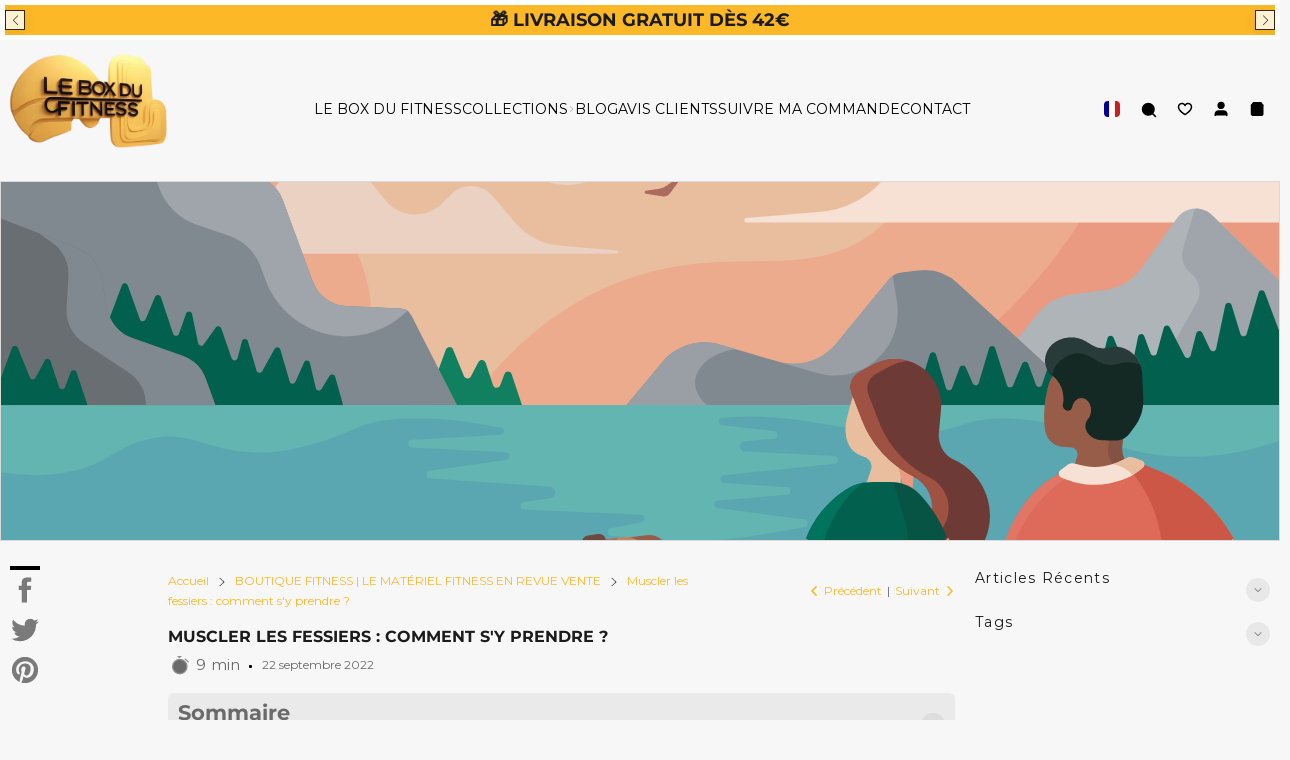

--- FILE ---
content_type: text/html; charset=utf-8
request_url: https://www.leboxdufitness.com/blogs/boutique-fitness/muscler-les-fessiers
body_size: 57917
content:


 <!DOCTYPE html> <html class="no-js" lang="fr"> <head> <meta charset="utf-8"> <meta http-equiv="X-UA-Compatible" content="IE=edge"> <meta name="HandheldFriendly" content="True"> <meta name="MobileOptimized" content="320"> <meta name="viewport" content="width=device-width,initial-scale=1"> <meta name="theme-color" content=""> <meta name="robots" content="index,follow"> <link rel="preconnect" href="https://cdn.shopify.com" crossorigin><link rel="icon" type="image/png" href="//www.leboxdufitness.com/cdn/shop/files/Le-Box-Du-Fitness-favicon-2025-no-bg.png?crop=center&height=32&v=1735995066&width=32"><link rel="preconnect" href="https://monorail-edge.shopifysvc.com/" crossorigin> <link rel="preconnect" href="https://phantom-theme.fr/" crossorigin> <link rel="preconnect" href="https://fonts.shopifycdn.com" crossorigin/><link href="//www.leboxdufitness.com/cdn/shop/t/15/assets/base.css?v=15009076570235994581746178571" as="style" rel="preload"> <title>Muscler les fessiers : comment s&#39;y prendre ? </title> <meta name="description" content="Comme pour tout autre groupe musculaire, le temps nécessaire à la croissance des fessiers dépend de différents facteurs tels que la génétique, la régularité, le régime alimentaire, le temps de repos et la façon dont vous vous entraînez. Voyons maintenant combien de temps il faut pour muscler les fessiers en salle de sp">
        
      <link rel="canonical" href="https://www.leboxdufitness.com/blogs/boutique-fitness/muscler-les-fessiers" />



<style data-shopify>
  @font-face {
  font-family: Montserrat;
  font-weight: 400;
  font-style: normal;
  font-display: swap;
  src: url("//www.leboxdufitness.com/cdn/fonts/montserrat/montserrat_n4.81949fa0ac9fd2021e16436151e8eaa539321637.woff2") format("woff2"),
       url("//www.leboxdufitness.com/cdn/fonts/montserrat/montserrat_n4.a6c632ca7b62da89c3594789ba828388aac693fe.woff") format("woff");
}
@font-face {
  font-family: Montserrat;
  font-weight: 400;
  font-style: normal;
  font-display: swap;
  src: url("//www.leboxdufitness.com/cdn/fonts/montserrat/montserrat_n4.81949fa0ac9fd2021e16436151e8eaa539321637.woff2") format("woff2"),
       url("//www.leboxdufitness.com/cdn/fonts/montserrat/montserrat_n4.a6c632ca7b62da89c3594789ba828388aac693fe.woff") format("woff");
}
@font-face {
  font-family: Montserrat;
  font-weight: 700;
  font-style: normal;
  font-display: swap;
  src: url("//www.leboxdufitness.com/cdn/fonts/montserrat/montserrat_n7.3c434e22befd5c18a6b4afadb1e3d77c128c7939.woff2") format("woff2"),
       url("//www.leboxdufitness.com/cdn/fonts/montserrat/montserrat_n7.5d9fa6e2cae713c8fb539a9876489d86207fe957.woff") format("woff");
}
:root {--color_primary: 0, 
  0, 
  0;
  
  
  --color_primary_25: ;

--color_secondary: 255, 
255, 
255;
--color_bg: 247, 247, 247;
--color_text: 106, 
106, 
106;
--color_heading: #1b1b1b;
--color_links: 253, 
184, 
39;

--color_links_hover:  #a36f02;
--color_header_overlay_color: #fdb827;
--color_header_overlay_color_hover: #606060;--color_price_regular: #000;
--color_price_sale: #ff0000;
--price_font_weight: bold;--color_scrollbar__background: #F7F7F7;
--color_scrollbar__thumb: #1b1b1b;

--color_scrollbar__thumb_hover: #5b5b5b;
--color_blankstate: #aaaaaa;
--color_blankstate_border: rgba(106, 106, 106, 0.2);
--color_blankstate_background: #f6f6f6;
--font_heading__stack: Montserrat,sans-serif;
--font_heading__style: normal;
--font_heading__weight: 400;


--h1__size: 16px;
--h1__weight: 600;
--h1__line_height: 35px;
--h1__letter_spacing: 0px;
--h1__transform: uppercase;
--h1_mob__size: 16px;
--h1_mob__weight: 500;
--h1_mob__line_height: 20px;
--h1_mob__letter_spacing: 0px;
--h1_mob__transform: uppercase;


--h2__size: 16px;
--h2__weight: 700;
--h2__line_height: 15px;
--h2__letter_spacing: 0px;
--h2__transform: uppercase;
--h2_mob__size: 14px;
--h2_mob__weight: 500;
--h2_mob__line_height: 15px;
--h2_mob__letter_spacing: 0px;
--h2_mob__transform: uppercase;


--h3__size: 20px;
--h3__weight: 500;
--h3__line_height: 10px;
--h3__letter_spacing: 0px;
--h3__transform: uppercase;
--h3_mob__size: 20px;
--h3_mob__weight: 300;
--h3_mob__line_height: 20px;
--h3_mob__letter_spacing: 0px;
--h3_mob__transform: uppercase;


--h4__size: 14px;
--h4__weight: 400;
--h4__line_height: 24px;
--h4__letter_spacing: 1.3px;
--h4__transform: none;
--h4_mob__size: 14px;
--h4_mob__weight: 400;
--h4_mob__line_height: 24px;
--h4_mob__letter_spacing: 1.3px;
--h4_mob__transform: none;


--h5__size: 16px;
--h5__weight: 400;
--h5__line_height: 20px;
--h5__letter_spacing: 0px;
--h5__transform: none;
--h5_mob__size: 16px;
--h5_mob__weight: 400;
--h5_mob__line_height: 20px;
--h5_mob__letter_spacing: 0px;
--h5_mob__transform: none;


--h6__size: 12px;
--h6__weight: 400;
--h6__line_height: 16px;
--h6__letter_spacing: 0px;
--h6__transform: none;
--h6_mob__size: 12px;
--h6_mob__weight: 400;
--h6_mob__line_height: 16px;
--h6_mob__letter_spacing: 0px;
--h6_mob__transform: none;


--font_body__stack: Montserrat,sans-serif;
--font_body__style: normal;
--font_body__weight: 400;
--font_body__weight_bold: 700;
--body__size: 18px;
--body__size_em: 18;
--body__line_height: 20px;
--body__letter_spacing: 0px;
--body_mob__size: 14px;
--body_mob__size_em: 14;
--body_mob__line_height: 18px;
--body_mob__letter_spacing: 0px;


--product_card_title__size: 16px;
--product_card_title__weight: 600;
--product_card_title__line_height: 20px;
--product_card_title__letter_spacing: 0.5px;
--product_card_title__transform: uppercase;
--product_card_title_mob__size: 14px;
--product_card_title_mob__weight: 600;
--product_card_title_mob__line_height: 20px;
--product_card_title_mob__letter_spacing: 0.5px;
--product_card_title_mob__transform: uppercase;


--button__weight: 700;
--button__size: 14px;
--button__line_height: 20px;
--button__letter_spacing: 1.3px;
--button__size_mob: 14px;
--button__line_height_mob: 16px;
--button__letter_spacing_mob: 1.1px;
--button__transform: uppercase;


--color_btn_primary: 253, 
184, 
39;
--color_btn_primary_hover: 27, 
27, 
27;

--btn__primary_shadowed: 0 0.5rem 0.5rem rgba(0, 0, 0, 0.5);


--color_btn_primary_text: 27, 
27, 
27;
--color_btn_primary_text_hover: 247, 
247, 
247;
--border_btn_primary: 1px;


--color_btn_secondary: 27, 
27, 
27;
--color_btn_secondary_hover: 253, 
184, 
39;

--btn__secondary_shadowed: 0 0.5rem 0.5rem rgba(0, 0, 0, 0.5);


--color_btn_secondary_text: 247, 
247, 
247;
--color_btn_secondary_text_hover: 0, 
0, 
0;
--border_btn_secondary: 1px;


--color_btn_atc: 253, 
184, 
39;
--color_btn_atc_hover: 0, 
0, 
0;

--btn__atc_shadowed: 0 0.5rem 0.5rem rgba(0, 0, 0, 0.5);


--color_btn_atc_text: 0, 
0, 
0;
--color_btn_atc_text_hover: 255, 
255, 
255;
--border_btn_atc: 1px;


--color_btn_checkout: 253, 
184, 
39;
--color_btn_checkout_hover: 0, 
0, 
0;

--btn__checkout_shadowed: 0 0.5rem 0.5rem rgba(0, 0, 0, 0.5);


--color_btn_checkout_text: 0, 
0, 
0;
--color_btn_checkout_text_hover: 247, 
247, 
247;
--border_btn_checkout: 3px;


--radius: 6.25px;


--header_link__size: 14px;
--header_link__weight: 400;
--header_link__letter_spacing: 0px;

--header_link_mob__size: 14px;
--header_link_mob__weight: 400;
--header_link_mob__letter_spacing: 0px;

--header_icon__size: 16px;
--header_icon_mob__size: 16px;


--product_card__hover_delay: 0.6s;
--product_card__image_bg: #ffffff;
--product_card__overlay_infos: #1b1b1b;
--product_card__bg_info: #ffffff;

  --product_card__bg: #ffffff
;
  --product_card__border: 0px;
  --product_card__overlay_bg: rgba(255, 255, 255, 0.6);
  --product_card__variants_bg-neutral: #ff0000;
  --product_card__variants_bg: rgba(255, 0, 0, 0.8);
  --product_card__variants_text: #fdb827;

  
--icon-select: url(' //www.leboxdufitness.com/cdn/shop/t/15/assets/ico-select.svg?v=99620832091104107271729262748 ');
--image-quotes: url(' //www.leboxdufitness.com/cdn/shop/t/15/assets/quotes.png?v=9483801195021794081729262722 ');
--flags-webp: url(' //www.leboxdufitness.com/cdn/shop/t/15/assets/flags.webp?v=10322188078023773411729262722 ');
--cursor-prev: url(' //www.leboxdufitness.com/cdn/shop/t/15/assets/cursor-prev.svg?v=36277633504164179941729262722 ');
--cursor-next: url(' //www.leboxdufitness.com/cdn/shop/t/15/assets/cursor-next.svg?v=20891218685601131361729262722 ');
}

*,
*::before,
*::after {
  box-sizing: inherit;
}

html {
  box-sizing: border-box;
  font-size: 62.5%;
  height: 100%;
}

body {
  display: grid;
  grid-template-rows: auto 1fr;
  grid-template-columns: 100%;
  min-height: 100%;
  margin: 0;
  font-size: 1.5rem;
  letter-spacing: 0.06rem;
  line-height: 1.8;
  font-family: var(--font-body-family);
  font-style: var(--font-body-style);
  font-weight: var(--font-body-weight);
}

@media screen and (min-width: 750px) {
  body {
    font-size: 1.6rem;
  }
}

.page-container section:not(.product-section, .blog-post-section, .informations-section, .main-collection, .shopping-feed-insta) .section-container {
  container-type: inline-size;
  container-name: section-container;
}

.page-container section:not(.product-section, .blog-post-section, .informations-section, .main-collection, .shopping-feed-insta) {
  container-type: inline-size;
  container-name: section;
}

@container section(min-width: 1440px) {
@container section-container(min-width: 1399px) {
  .page-width--max-1400 {
    border-radius: var(--radius);
    overflow: hidden;
  }

  .page-width--max-1400 > * {
    border-radius: var(--radius);
  }
}
}

@container section(min-width: 1210px) {
@container section-container(min-width: 1179px) {
  .page-width--max-1180 {
    border-radius: var(--radius);
    overflow: hidden;
  }

  .page-width--max-1180 > * {
    border-radius: var(--radius);
  }
}
}

@container section(min-width: 1000px) {
@container section-container(min-width: 959px) {
  .page-width--max-960 {
    border-radius: var(--radius);
    overflow: hidden;
  }

  .page-width--max-960 > * {
    border-radius: var(--radius);
  }
}
}

@container section(min-width: 820px) {
@container section-container(min-width: 779px) {
  .page-width--max-780 {
    border-radius: var(--radius);
    overflow: hidden;
  }

  .page-width--max-780 > * {
    border-radius: var(--radius);
  }
}
}

@container section(min-width: 580px) {
@container section-container(min-width: 539px) {
  .page-width--max-540 {
    border-radius: var(--radius);
    overflow: hidden;
  }

  .page-width--max-540 > * {
    border-radius: var(--radius);
  }
}
}

/* --- Newsletter form */
.newsletter_form .input-group-form {
  container-type: inline-size;
  container-name: newsletter-button-submit;
}

.newsletter-form__submit-text {
  display: none
}

@container newsletter-button-submit(max-width: 299px) {
  button[type="submit"] {
    min-width: initial;
  }
}

@container newsletter-button-submit(min-width: 300px) {
  .newsletter-form__submit-icon {
    display: none
  }

  .newsletter-form__submit-text {
    display: block;
    font-size: min(16px, var(--body__size));
  }
}

/* Parcels App */
.parcels-widget {
  min-width: 312px;
  min-height: 252px;
  margin-top: 2rem;
  width: -moz-available;
  width: -webkit-fill-available;
  max-width: 640px;
}
</style>
<link href="//www.leboxdufitness.com/cdn/shop/t/15/assets/base.css?v=15009076570235994581746178571" rel="stylesheet" type="text/css" media="all" /><link href="//www.leboxdufitness.com/cdn/shop/t/15/assets/vendor.js?v=16401952674552430211729262723" as="script" rel="preload"><!-- /snippets/social-meta-tags.liquid -->




<meta property="og:site_name" content="LE BOX DU FITNESS®">
<meta property="og:url" content="https://www.leboxdufitness.com/blogs/boutique-fitness/muscler-les-fessiers">
<meta property="og:title" content="Muscler les fessiers : comment s'y prendre ?">
<meta property="og:type" content="article">
<meta property="og:description" content="Comme pour tout autre groupe musculaire, le temps nécessaire à la croissance des fessiers dépend de différents facteurs tels que la génétique, la régularité, le régime alimentaire, le temps de repos et la façon dont vous vous entraînez. Voyons maintenant combien de temps il faut pour muscler les fessiers en salle de sport.
Combien de temps faut-il pour muscler les fessiers en salle de sport ?
Muscler les fessiers peut être un défi
C'est pourquoi il est essentiel de savoir précisément comment s'y prendre. Heureusement pour vous, il existe des programmes spécifiques qui amélioreront et accéléreront le temps nécessaire pour voir et sentir les résultats.Bien qu'il ait été suggéré que la croissance optimale des fessiers peut prendre entre 18 mois et 2 ans pour voir le résultat final souhaité, la chose la plus importante à savoir est qu'avec un effort concentré, vous pouvez accélérer ce processus et commencer à voir vos efforts payer plus tôt. Vous devriez constater des progrès après les 2 ou 3 premiers mois d'efforts continus.
A lire aussi : DÉFI FESSIER 30 JOURS QUI SCULPTE SÉRIEUSEMENT VOS FESSES
Voici quelques conseils pour muscler les fessiers en salle de sport.
1. Régime alimentaire
Il est essentiel de manger (les bons aliments) avant et après avoir fait de la gym, car vous avez besoin d'énergie pour vous éclater pendant vos séances d'entraînement et pour que vos muscles se réparent (et se développent !).Votre apport en protéines est l'une des étapes les plus importantes pour développer des fessiers forts. Gagner en force sans consommer un apport en protéines adéquat pour votre composition corporelle peut entraver vos résultats. L'optimisation de la croissance musculaire ne se produira que si vous vous entraînez dur et que vous atteignez votre apport quotidien recommandé en protéines.
Des entraîneurs recommandent de prendre deux shakes protéinés par jour. Apportez vos protéines à la salle de sport et buvez-les 30 minutes après avoir terminé votre entraînement pour nourrir vos muscles après une séance d'entraînement.Votre alimentation doit également comprendre des protéines, des glucides et des graisses saines. N'ayez pas peur des deux derniers car ils sont essentiels à la croissance des fessiers.Les calories nécessaires à la croissance de vos fessiers varient d'une personne à l'autre, en fonction de votre entraînement et de vos caractéristiques personnelles telles que la composition corporelle, la taille et l'âge. Le plus important ici est de s'assurer que vous donnez à votre corps ce dont il a besoin pour fonctionner de manière optimale dans la salle de sport, se développer et récupérer.
2. Les exercices pour muscler les fessiers que vous effectuez ont de l'importance !
Faire de la gym entre 2 et 3 fois par semaine peut faire des merveilles pour le développement de vos fessiers. Il est également conseillé de prévoir une période de repos d'environ 48 heures entre les séances.Les fessiers sont le plus grand groupe de muscles du corps humain. Chaque fessier est composé de trois parties, dont le gluteus maximus, le median et le minor.
Il est essentiel de veiller à accorder de l'attention à ces trois parties pour obtenir une silhouette plus grande et plus ronde. En vous concentrant sur toutes les zones du groupe musculaire, vous obtiendrez la forme et la taille souhaitées.
Essayez de faire travailler vos fessiers sous différents angles, en incorporant des mouvements composés et isolés. Les mouvements composés sont des exercices qui font appel à plusieurs muscles, tandis que les mouvements isolés isolent un muscle spécifique, ce qui vous permet de toucher toutes les zones dont vous avez besoin dans vos entraînements !La plupart des salles de sport disposent d'une large gamme de machines et d'équipements pour les fessiers afin de s'assurer qu'aucune partie des fessiers n'est ignorée. Expérimentez et n'ayez pas peur.Fixez-vous des objectifs et entraînez-vous avec détermination pour obtenir les fessiers que vous souhaitez, en gardant toujours à l'esprit le rôle que joue la surcharge progressive dans le cadre de votre routine et en prenant soin de votre forme.
La surcharge progressive signifie que vous augmentez progressivement le nombre de répétitions ou le poids de vos entraînements. Lorsque votre entraînement commence à vous sembler "facile", continuez à vous mettre au défi en modifiant le poids que vous soulevez ou les répétitions que vous effectuez.
3. Repos, repos, repos !
Une croissance musculaire optimale ne peut se produire sans donner à votre corps le temps de se réparer.C'est pendant cette période que le corps va se concentrer sur le renforcement et la croissance de vos muscles. Sans cela, vos fessiers ne peuvent pas récupérer et se développer.Essayez de dormir 7 à 8 heures et n'entraînez ce groupe de muscles que 2 à 3 fois par semaine.Le temps nécessaire à une personne pour muscler les fessiers peut varier en fonction de caractéristiques spécifiques telles que la génétique, le régime alimentaire et l'exercice physique.
Cependant, avec une bonne alimentation, un entraînement cohérent et ciblé, un apport suffisant en protéines et du repos, vous pouvez commencer à remarquer des différences en quelques semaines. La constance dans ces domaines est essentielle pour obtenir des résultats, alors mettez-vous en route et ne regardez jamais en arrière.L'un des meilleurs moyens d'obtenir des résultats plus rapidement est de porter des vêtements qui accentuent vos courbes et mettent en valeur vos fesses aux bons endroits. Essayez nos leggings à fesses froissées, nos leggings à fesses galbées ou nos leggings de gym ombre.
En savoir plus : VÊTEMENT SPORT FEMME : CONSEILS POUR BIEN LES CHOISIR
Puis-je muscler les fessiers tous les jours ?
Il est difficile d'éviter la pêche de nos jours ! Les célébrités et les influenceurs Instagram qui se font les champions d'un butin voluptueux ont pris le monde d'assaut et inspiré les femmes du monde entier.
La clé de leurs fantastiques résultats est le dévouement et tout un tas de connaissances techniques sur la façon de maximiser leur booty en toute sécurité. Notre passion est de vous aider à atteindre vos objectifs en matière de fesses.
Nous avons donc pensé vous donner quelques conseils pour savoir si vous devez ou non entraîner vos fessiers tous les jours.
A quelle fréquence dois-je muscler les fessiers ?
Pour résumer, tous les jours de la semaine, c'est probablement trop, mais si vous êtes prête à investir du temps pour obtenir des fesses parfaites, ne vous inquiétez pas, vous avez probablement besoin de ces séances fréquentes de fessiers.
Les muscles fessiers sont l'un des groupes musculaires les moins sollicités du corps, vous devez donc les entraîner à chaque occasion. D'autres muscles du corps sont sollicités bien plus fréquemment dans la vie de tous les jours, mais à part le grand fessier, les muscles fessiers peuvent être sous-utilisés et sous-entraînés.
Vos muscles fléchisseurs de la hanche sont tendus par des périodes prolongées en position assise, donc si vous travaillez dans un bureau et que vous vous rendez au travail en voiture, il est essentiel de faire fréquemment travailler vos fessiers.
Le travail de ces muscles ne vous aidera pas seulement à atteindre vos objectifs en matière de fessiers, il peut également prévenir les douleurs dans les genoux et le bas du dos.
Vous aimeriez aussi cet article : EXERCICES HIIT QUI SCULPTENT VOS FESSES EN 7 MINUTES
Le conseil aux débutants est de faire une ou deux séances pour muscler les fessiers
Pour s'habituer au mouvement et aux courbatures, puis de passer à des programmes d'entraînement plus avancés lorsque vous serez prêt.
Une fois que vous êtes prêt, deux ou trois séances par semaine sont optimales pour renforcer les fessiers sans surentraînement. La clé est de connaître votre propre corps et de travailler vos fessiers lorsque les muscles ont récupéré de la dernière séance.
Si vous ne laissez pas à votre corps suffisamment de temps pour se reposer, la croissance plafonnera, voire régressera.
Le temps que vous devez accorder à votre corps pour se reposer et récupérer est déterminé par un certain nombre de facteurs, tels que le type d'exercice, l'expérience de l'entraînement des fessiers et un certain nombre de facteurs liés au mode de vie (que nous aborderons plus loin dans l'article).
Utiliser des exercices de différentes intensités et entraîner les muscles de soutien autour de la zone est essentiel lors de l'entraînement fréquent des fessiers.Si vous voulez vraiment optimiser vos fessiers, vous devez les cibler et les affiner. Des séances de qualité, entre deux et six fois par semaine, sont essentielles pour se construire un corps parfait. La clé est de contrôler la force des fessiers à la fin de chaque séance d'entraînement et de planifier en toute sécurité votre programme d'exercices variés.Il est difficile d'éviter la pêche de nos jours ! Les célébrités et les influenceurs Instagram qui se font les champions d'un butin voluptueux ont pris le monde d'assaut et inspiré les femmes du monde entier.
La clé de leurs fantastiques résultats est le dévouement et tout un tas de connaissances techniques sur la façon de maximiser leur butin en toute sécurité. Notre passion est de vous aider à atteindre vos objectifs en matière de fesses. 
Puis-je muscler les fessiers trop souvent ?
Si le surentraînement des fessiers est possible, un repos et une récupération inadéquats sont un problème plus fréquent. Une règle empirique à suivre est que vous ne pouvez jamais avoir trop de récupération !
S'accorder suffisamment de temps pour récupérer est aussi important que l'exercice, et des exercices et des muscles différents ont des temps de récupération différents.
Par exemple, les séances de levées composées plus lourdes nécessiteront deux à trois jours de repos par semaine pour que vos muscles puissent récupérer de la séance précédente.
La clé, ici encore, est de connaître votre corps et d'apprendre de votre expérience. Si vous remarquez une baisse significative de votre force, accordez-vous plus de temps pour vous reposer. Si vous ne vous accordez pas ce temps de récupération, votre croissance atteindra un point de diminution.Un autre facteur important est de s'assurer que vous maintenez l'exercice sur les groupes de muscles autour de vos fessiers. Si vous entraînez vos fessiers sans entraîner les muscles situés à l'avant et à l'arrière de votre hanche, vos articulations risquent de se désaligner.
Les étirements sont tout aussi importants, car des fessiers surentraînés peuvent entraîner des niveaux de tension extrêmes.
Découvrez aussi : EXERCICES DE BARRE POUR UN FESSIER SÉRIEUSEMENT SCULPTÉ
Comment puis-je entraîner fréquemment les fessiers en toute sécurité ?
Si votre objectif est de construire et de maintenir un corps de rêve, vous devez y mettre du vôtre !
Concentrez-vous sur vos fessiers, assurez-vous d'activer les muscles correctement et tirez le maximum de qualité de chaque séance d'entraînement. Veillez à secouer votre routine ; n'entraînez pas les fessiers de la même façon tous les jours, variez votre charge et le type d'exercice.
Pour soutenir vos fesses, vous devez entraîner votre tronc et vos jambes, faire travailler vos abdominaux et votre dos et vous étirer correctement après l'exercice pour éviter les tensions dans le bas du dos.
Si vous voulez maximiser vos séances d'entraînement des fessiers, planifiez un programme avec une variété d'exercices d'intensité différente. De cette façon, vous pouvez compléter vos séances de musculation lourdes par des exercices plus légers tout en conservant une récupération optimale.
Deux séances d'entraînement à dominante fessier par semaine sont idéales, couplées à des entraînements de faible intensité et à des exercices avec bandes qui peuvent être réparateurs. Lorsque vous faites vos séances de fessiers, optez pour des exercices avec des répétitions modérées à élevées et un volume moyen à faible.
Parmi les bons moyens de vous aider à récupérer d'un programme d'entraînement intense
citons les rouleaux de mousse, les massages, les bains de glace et les promenades relaxantes après l'exercice. Les facteurs liés au mode de vie que nous avons brièvement évoqués plus haut sont tout aussi importants que votre programme d'entraînement.
Vous devez vous accorder au minimum 7 heures de sommeil par nuit, produisant des hormones qui aident à la réparation des muscles endommagés. Essayez également de gérer votre stress !
Une journée difficile au bureau peut vraiment vous empêcher d'atteindre vos objectifs en matière de fessiers. Il est donc absolument essentiel de trouver des moyens de canaliser le stress pour maximiser vos gains.La bonne nouvelle, c'est que vous n'avez probablement pas à vous inquiéter d'un entraînement excessif de vos fessiers, et que tout le travail que vous faites est essentiel.
Vous pouvez vous entraîner tous les jours de la semaine, à condition de le structurer de manière à ce que vos muscles puissent récupérer. L'entraînement des fessiers entre deux et six fois par semaine est optimal. Il est important de vous accorder le temps de repos et de récupération dont vous avez besoin.
Certaines des techniques présentées ici vous aideront à tirer le meilleur parti de votre temps de repos et à donner à vos muscles la pause dont ils ont besoin.
Assurez-vous que vous activez vos muscles, que vous vous entraînez correctement et que vous variez la charge et le type d'exercice. Poussez-vous à atteindre vos objectifs, mais écoutez votre corps en cours de route.
Nous avons consacré beaucoup de temps pour vous présenter l'article le plus complet sur “Muscler les fessiers : comment s'y prendre ?”, nous espérons que vous avez pris plaisir à le lire.
N'hésitez pas à vous abonner à notre club privé ! 
Vous allez en plus de cela recevoir notre livre complet en cadeau sur la meilleure façon de structurer votre entraînement fitness, vous recevrez un e-mail en avant première quand un article apparaîtra sur notre site leboxdufitness.comN'hésitez pas également à consulter notre boutique qui propose les meilleurs matériels de fitness, musculation et remise en forme.Cet article vous a plu et vous a permis d'apprendre “Muscler les fessiers : comment s'y prendre ?” Dites-moi dans les commentaires si vous le saviez déjà et quelle est votre propre expérience à ce sujet.Si vous désirez découvrir d'autres articles sur le bien-être et le sport. Jetez un coup d'œil à la section astuce pour maigrir du blog. Vous trouverez plein de bonnes idées de fitness.Si vous voulez retrouver d’autres articles Fitness et Bien-être, jetez un œil à aux rubriques boutique fitness revue et best seller de la boutique vous trouverez plein de produits à utiliser à la maison.Et si vous voulez en savoir plus sur nos tenue de sport pour vos séances de fitness, prendre du muscle ou perdre de la graisse, n’hésitez pas à consulter la collection vêtement fitness.Vous pouvez télécharger gratuitement mon guide complet de fitness “L'essentiel pour un corps en pleine forme” et vous abonner à notre page Facebook et à notre compte Instagram.Merci pour votre lecture, je réponds personnellement au commentaire.Au plaisir de correspondre avec vous !
Articles Similaires


BALLON DE GYM | LES EXERCICES POUR RENFORCER VOTRE DOS


ROUE ABDOMINALE | ASTUCES POUR TRAVAILLER VOS ABDOS ?


13 EXERCICES FITNESS POUR L'ÉQUILIBRE SUR TRAINBOARD™


COMMENT AVOIR DES JAMBES MUSCLÉES À LA MAISON ?

">

<meta property="og:image" content="http://www.leboxdufitness.com/cdn/shop/files/training-final-femme-shaker-rose-brassiere-grise-femme-cheveux-long-brune-le-box-du-fitness-officiel.jpg?v=1660975694&width=1200">
<meta property="og:image:secure_url" content="https://www.leboxdufitness.com/cdn/shop/files/training-final-femme-shaker-rose-brassiere-grise-femme-cheveux-long-brune-le-box-du-fitness-officiel.jpg?v=1660975694&width=1200"> <meta name="twitter:site" content="@https://x.com/lebox_dufitness"> <meta name="twitter:image" content="http://www.leboxdufitness.com/cdn/shop/files/training-final-femme-shaker-rose-brassiere-grise-femme-cheveux-long-brune-le-box-du-fitness-officiel.jpg?v=1660975694&width=1200"> 
<meta name="twitter:card" content="summary_large_image">
<meta name="twitter:title" content="Muscler les fessiers : comment s'y prendre ?">
<meta name="twitter:description" content="Comme pour tout autre groupe musculaire, le temps nécessaire à la croissance des fessiers dépend de différents facteurs tels que la génétique, la régularité, le régime alimentaire, le temps de repos et la façon dont vous vous entraînez. Voyons maintenant combien de temps il faut pour muscler les fessiers en salle de sport.
Combien de temps faut-il pour muscler les fessiers en salle de sport ?
Muscler les fessiers peut être un défi
C'est pourquoi il est essentiel de savoir précisément comment s'y prendre. Heureusement pour vous, il existe des programmes spécifiques qui amélioreront et accéléreront le temps nécessaire pour voir et sentir les résultats.Bien qu'il ait été suggéré que la croissance optimale des fessiers peut prendre entre 18 mois et 2 ans pour voir le résultat final souhaité, la chose la plus importante à savoir est qu'avec un effort concentré, vous pouvez accélérer ce processus et commencer à voir vos efforts payer plus tôt. Vous devriez constater des progrès après les 2 ou 3 premiers mois d'efforts continus.
A lire aussi : DÉFI FESSIER 30 JOURS QUI SCULPTE SÉRIEUSEMENT VOS FESSES
Voici quelques conseils pour muscler les fessiers en salle de sport.
1. Régime alimentaire
Il est essentiel de manger (les bons aliments) avant et après avoir fait de la gym, car vous avez besoin d'énergie pour vous éclater pendant vos séances d'entraînement et pour que vos muscles se réparent (et se développent !).Votre apport en protéines est l'une des étapes les plus importantes pour développer des fessiers forts. Gagner en force sans consommer un apport en protéines adéquat pour votre composition corporelle peut entraver vos résultats. L'optimisation de la croissance musculaire ne se produira que si vous vous entraînez dur et que vous atteignez votre apport quotidien recommandé en protéines.
Des entraîneurs recommandent de prendre deux shakes protéinés par jour. Apportez vos protéines à la salle de sport et buvez-les 30 minutes après avoir terminé votre entraînement pour nourrir vos muscles après une séance d'entraînement.Votre alimentation doit également comprendre des protéines, des glucides et des graisses saines. N'ayez pas peur des deux derniers car ils sont essentiels à la croissance des fessiers.Les calories nécessaires à la croissance de vos fessiers varient d'une personne à l'autre, en fonction de votre entraînement et de vos caractéristiques personnelles telles que la composition corporelle, la taille et l'âge. Le plus important ici est de s'assurer que vous donnez à votre corps ce dont il a besoin pour fonctionner de manière optimale dans la salle de sport, se développer et récupérer.
2. Les exercices pour muscler les fessiers que vous effectuez ont de l'importance !
Faire de la gym entre 2 et 3 fois par semaine peut faire des merveilles pour le développement de vos fessiers. Il est également conseillé de prévoir une période de repos d'environ 48 heures entre les séances.Les fessiers sont le plus grand groupe de muscles du corps humain. Chaque fessier est composé de trois parties, dont le gluteus maximus, le median et le minor.
Il est essentiel de veiller à accorder de l'attention à ces trois parties pour obtenir une silhouette plus grande et plus ronde. En vous concentrant sur toutes les zones du groupe musculaire, vous obtiendrez la forme et la taille souhaitées.
Essayez de faire travailler vos fessiers sous différents angles, en incorporant des mouvements composés et isolés. Les mouvements composés sont des exercices qui font appel à plusieurs muscles, tandis que les mouvements isolés isolent un muscle spécifique, ce qui vous permet de toucher toutes les zones dont vous avez besoin dans vos entraînements !La plupart des salles de sport disposent d'une large gamme de machines et d'équipements pour les fessiers afin de s'assurer qu'aucune partie des fessiers n'est ignorée. Expérimentez et n'ayez pas peur.Fixez-vous des objectifs et entraînez-vous avec détermination pour obtenir les fessiers que vous souhaitez, en gardant toujours à l'esprit le rôle que joue la surcharge progressive dans le cadre de votre routine et en prenant soin de votre forme.
La surcharge progressive signifie que vous augmentez progressivement le nombre de répétitions ou le poids de vos entraînements. Lorsque votre entraînement commence à vous sembler "facile", continuez à vous mettre au défi en modifiant le poids que vous soulevez ou les répétitions que vous effectuez.
3. Repos, repos, repos !
Une croissance musculaire optimale ne peut se produire sans donner à votre corps le temps de se réparer.C'est pendant cette période que le corps va se concentrer sur le renforcement et la croissance de vos muscles. Sans cela, vos fessiers ne peuvent pas récupérer et se développer.Essayez de dormir 7 à 8 heures et n'entraînez ce groupe de muscles que 2 à 3 fois par semaine.Le temps nécessaire à une personne pour muscler les fessiers peut varier en fonction de caractéristiques spécifiques telles que la génétique, le régime alimentaire et l'exercice physique.
Cependant, avec une bonne alimentation, un entraînement cohérent et ciblé, un apport suffisant en protéines et du repos, vous pouvez commencer à remarquer des différences en quelques semaines. La constance dans ces domaines est essentielle pour obtenir des résultats, alors mettez-vous en route et ne regardez jamais en arrière.L'un des meilleurs moyens d'obtenir des résultats plus rapidement est de porter des vêtements qui accentuent vos courbes et mettent en valeur vos fesses aux bons endroits. Essayez nos leggings à fesses froissées, nos leggings à fesses galbées ou nos leggings de gym ombre.
En savoir plus : VÊTEMENT SPORT FEMME : CONSEILS POUR BIEN LES CHOISIR
Puis-je muscler les fessiers tous les jours ?
Il est difficile d'éviter la pêche de nos jours ! Les célébrités et les influenceurs Instagram qui se font les champions d'un butin voluptueux ont pris le monde d'assaut et inspiré les femmes du monde entier.
La clé de leurs fantastiques résultats est le dévouement et tout un tas de connaissances techniques sur la façon de maximiser leur booty en toute sécurité. Notre passion est de vous aider à atteindre vos objectifs en matière de fesses.
Nous avons donc pensé vous donner quelques conseils pour savoir si vous devez ou non entraîner vos fessiers tous les jours.
A quelle fréquence dois-je muscler les fessiers ?
Pour résumer, tous les jours de la semaine, c'est probablement trop, mais si vous êtes prête à investir du temps pour obtenir des fesses parfaites, ne vous inquiétez pas, vous avez probablement besoin de ces séances fréquentes de fessiers.
Les muscles fessiers sont l'un des groupes musculaires les moins sollicités du corps, vous devez donc les entraîner à chaque occasion. D'autres muscles du corps sont sollicités bien plus fréquemment dans la vie de tous les jours, mais à part le grand fessier, les muscles fessiers peuvent être sous-utilisés et sous-entraînés.
Vos muscles fléchisseurs de la hanche sont tendus par des périodes prolongées en position assise, donc si vous travaillez dans un bureau et que vous vous rendez au travail en voiture, il est essentiel de faire fréquemment travailler vos fessiers.
Le travail de ces muscles ne vous aidera pas seulement à atteindre vos objectifs en matière de fessiers, il peut également prévenir les douleurs dans les genoux et le bas du dos.
Vous aimeriez aussi cet article : EXERCICES HIIT QUI SCULPTENT VOS FESSES EN 7 MINUTES
Le conseil aux débutants est de faire une ou deux séances pour muscler les fessiers
Pour s'habituer au mouvement et aux courbatures, puis de passer à des programmes d'entraînement plus avancés lorsque vous serez prêt.
Une fois que vous êtes prêt, deux ou trois séances par semaine sont optimales pour renforcer les fessiers sans surentraînement. La clé est de connaître votre propre corps et de travailler vos fessiers lorsque les muscles ont récupéré de la dernière séance.
Si vous ne laissez pas à votre corps suffisamment de temps pour se reposer, la croissance plafonnera, voire régressera.
Le temps que vous devez accorder à votre corps pour se reposer et récupérer est déterminé par un certain nombre de facteurs, tels que le type d'exercice, l'expérience de l'entraînement des fessiers et un certain nombre de facteurs liés au mode de vie (que nous aborderons plus loin dans l'article).
Utiliser des exercices de différentes intensités et entraîner les muscles de soutien autour de la zone est essentiel lors de l'entraînement fréquent des fessiers.Si vous voulez vraiment optimiser vos fessiers, vous devez les cibler et les affiner. Des séances de qualité, entre deux et six fois par semaine, sont essentielles pour se construire un corps parfait. La clé est de contrôler la force des fessiers à la fin de chaque séance d'entraînement et de planifier en toute sécurité votre programme d'exercices variés.Il est difficile d'éviter la pêche de nos jours ! Les célébrités et les influenceurs Instagram qui se font les champions d'un butin voluptueux ont pris le monde d'assaut et inspiré les femmes du monde entier.
La clé de leurs fantastiques résultats est le dévouement et tout un tas de connaissances techniques sur la façon de maximiser leur butin en toute sécurité. Notre passion est de vous aider à atteindre vos objectifs en matière de fesses. 
Puis-je muscler les fessiers trop souvent ?
Si le surentraînement des fessiers est possible, un repos et une récupération inadéquats sont un problème plus fréquent. Une règle empirique à suivre est que vous ne pouvez jamais avoir trop de récupération !
S'accorder suffisamment de temps pour récupérer est aussi important que l'exercice, et des exercices et des muscles différents ont des temps de récupération différents.
Par exemple, les séances de levées composées plus lourdes nécessiteront deux à trois jours de repos par semaine pour que vos muscles puissent récupérer de la séance précédente.
La clé, ici encore, est de connaître votre corps et d'apprendre de votre expérience. Si vous remarquez une baisse significative de votre force, accordez-vous plus de temps pour vous reposer. Si vous ne vous accordez pas ce temps de récupération, votre croissance atteindra un point de diminution.Un autre facteur important est de s'assurer que vous maintenez l'exercice sur les groupes de muscles autour de vos fessiers. Si vous entraînez vos fessiers sans entraîner les muscles situés à l'avant et à l'arrière de votre hanche, vos articulations risquent de se désaligner.
Les étirements sont tout aussi importants, car des fessiers surentraînés peuvent entraîner des niveaux de tension extrêmes.
Découvrez aussi : EXERCICES DE BARRE POUR UN FESSIER SÉRIEUSEMENT SCULPTÉ
Comment puis-je entraîner fréquemment les fessiers en toute sécurité ?
Si votre objectif est de construire et de maintenir un corps de rêve, vous devez y mettre du vôtre !
Concentrez-vous sur vos fessiers, assurez-vous d'activer les muscles correctement et tirez le maximum de qualité de chaque séance d'entraînement. Veillez à secouer votre routine ; n'entraînez pas les fessiers de la même façon tous les jours, variez votre charge et le type d'exercice.
Pour soutenir vos fesses, vous devez entraîner votre tronc et vos jambes, faire travailler vos abdominaux et votre dos et vous étirer correctement après l'exercice pour éviter les tensions dans le bas du dos.
Si vous voulez maximiser vos séances d'entraînement des fessiers, planifiez un programme avec une variété d'exercices d'intensité différente. De cette façon, vous pouvez compléter vos séances de musculation lourdes par des exercices plus légers tout en conservant une récupération optimale.
Deux séances d'entraînement à dominante fessier par semaine sont idéales, couplées à des entraînements de faible intensité et à des exercices avec bandes qui peuvent être réparateurs. Lorsque vous faites vos séances de fessiers, optez pour des exercices avec des répétitions modérées à élevées et un volume moyen à faible.
Parmi les bons moyens de vous aider à récupérer d'un programme d'entraînement intense
citons les rouleaux de mousse, les massages, les bains de glace et les promenades relaxantes après l'exercice. Les facteurs liés au mode de vie que nous avons brièvement évoqués plus haut sont tout aussi importants que votre programme d'entraînement.
Vous devez vous accorder au minimum 7 heures de sommeil par nuit, produisant des hormones qui aident à la réparation des muscles endommagés. Essayez également de gérer votre stress !
Une journée difficile au bureau peut vraiment vous empêcher d'atteindre vos objectifs en matière de fessiers. Il est donc absolument essentiel de trouver des moyens de canaliser le stress pour maximiser vos gains.La bonne nouvelle, c'est que vous n'avez probablement pas à vous inquiéter d'un entraînement excessif de vos fessiers, et que tout le travail que vous faites est essentiel.
Vous pouvez vous entraîner tous les jours de la semaine, à condition de le structurer de manière à ce que vos muscles puissent récupérer. L'entraînement des fessiers entre deux et six fois par semaine est optimal. Il est important de vous accorder le temps de repos et de récupération dont vous avez besoin.
Certaines des techniques présentées ici vous aideront à tirer le meilleur parti de votre temps de repos et à donner à vos muscles la pause dont ils ont besoin.
Assurez-vous que vous activez vos muscles, que vous vous entraînez correctement et que vous variez la charge et le type d'exercice. Poussez-vous à atteindre vos objectifs, mais écoutez votre corps en cours de route.
Nous avons consacré beaucoup de temps pour vous présenter l'article le plus complet sur “Muscler les fessiers : comment s'y prendre ?”, nous espérons que vous avez pris plaisir à le lire.
N'hésitez pas à vous abonner à notre club privé ! 
Vous allez en plus de cela recevoir notre livre complet en cadeau sur la meilleure façon de structurer votre entraînement fitness, vous recevrez un e-mail en avant première quand un article apparaîtra sur notre site leboxdufitness.comN'hésitez pas également à consulter notre boutique qui propose les meilleurs matériels de fitness, musculation et remise en forme.Cet article vous a plu et vous a permis d'apprendre “Muscler les fessiers : comment s'y prendre ?” Dites-moi dans les commentaires si vous le saviez déjà et quelle est votre propre expérience à ce sujet.Si vous désirez découvrir d'autres articles sur le bien-être et le sport. Jetez un coup d'œil à la section astuce pour maigrir du blog. Vous trouverez plein de bonnes idées de fitness.Si vous voulez retrouver d’autres articles Fitness et Bien-être, jetez un œil à aux rubriques boutique fitness revue et best seller de la boutique vous trouverez plein de produits à utiliser à la maison.Et si vous voulez en savoir plus sur nos tenue de sport pour vos séances de fitness, prendre du muscle ou perdre de la graisse, n’hésitez pas à consulter la collection vêtement fitness.Vous pouvez télécharger gratuitement mon guide complet de fitness “L'essentiel pour un corps en pleine forme” et vous abonner à notre page Facebook et à notre compte Instagram.Merci pour votre lecture, je réponds personnellement au commentaire.Au plaisir de correspondre avec vous !
Articles Similaires


BALLON DE GYM | LES EXERCICES POUR RENFORCER VOTRE DOS


ROUE ABDOMINALE | ASTUCES POUR TRAVAILLER VOS ABDOS ?


13 EXERCICES FITNESS POUR L'ÉQUILIBRE SUR TRAINBOARD™


COMMENT AVOIR DES JAMBES MUSCLÉES À LA MAISON ?

"><script>
  Shopify = window.Shopify || {};
    window.theme = window.theme || {};
    window.slate = window.slate || {};
    window.MiniCart = (function() { return MiniCart });
    theme.moneyFormat = "\u003cspan class=money\u003e{{amount}}€\u003c\/span\u003e";
    window.lazySizesConfig = window.lazySizesConfig || {}; lazySizesConfig.loadMode = 1;
  
    theme.strings = {
      stocksAvailable: "Il reste 2 exemplaires en stock",
      stockAvailable: "Il reste un exemplaire en stock",
      addToCart: "Ajouter au panier",
      soldOut: "Épuisé",
      unavailable: "Non disponible", 
      noStockAvailable: "L\u0026#39;article n\u0026#39;a pu être ajouté à votre panier car il n\u0026#39;y en a pas assez en stock.",
      willNotShipUntil: "Sera expédié après [date]",
      willBeInStockAfter: "Sera en stock à compter de [date]",
      addressError: "Vous ne trouvez pas cette adresse",
      addressNoResults: "Aucun résultat pour cette adresse",
      addressQueryLimit: "Vous avez dépassé la limite de Google utilisation de l'API. Envisager la mise à niveau à un \u003ca href='https:\/\/developers.google.com\/maps\/premium\/usage-limits'\u003erégime spécial\u003c\/a\u003e.",
      authError: "Il y avait un problème authentifier votre compte Google Maps API."
    };

    theme.routes = {
      cart_url: "\/cart",
      cart_add_url: "\/cart\/add",
      cart_change_url: "\/cart\/change",
      cart_update_url: "\/cart\/update",
      permanent_domain: "n-1-fit4you.myshopify.com",
      main_domain: 'www.leboxdufitness.com',
      shop_url: 'www.leboxdufitness.com',
    };Shopify.theme_settings = {template: "article",
      rgpd: null,
      priceFormat: "normal",
      itemAddIcon: "itemAdd--checkmark",
      itemAdd: '<div class="loader"><svg aria-hidden="true" focusable="false" role="presentation" class="icon icon-itemAdd icon-itemAdd--checkmark" viewBox="0 0 154 154"> <g fill="none" stroke="#22AE73" stroke-width="2"> <circle cx="77" cy="77" r="72" style="stroke-dasharray:480px, 480px; stroke-dashoffset: 960px;"></circle> <polyline class="st0" stroke="#22AE73" stroke-width="10" points="43.5,77.8 63.7,97.9 112.2,49.4 " style="stroke-dasharray:100px, 100px; stroke-dashoffset: 200px;"></polyline> </g> </svg></div>',
      loader: '<div class="loader"> <svg aria-hidden="true" focusable="false" role="presentation" class="icon spinner" viewBox="0 0 66 66"><circle class="path" fill="none" stroke-width="6" cx="33" cy="33" r="30"></circle> </svg></div>',
      btnArrow: '<svg aria-hidden="true" focusable="false" role="presentation" class="icon" viewBox="0 0 66 43" height="43px" width="66px"><g fill=none fill-rule=evenodd id=arrow stroke=none stroke-width=1><path class=one d="M40.1543933,3.89485454 L43.9763149,0.139296592 C44.1708311,-0.0518420739 44.4826329,-0.0518571125 44.6771675,0.139262789 L65.6916134,20.7848311 C66.0855801,21.1718824 66.0911863,21.8050225 65.704135,22.1989893 C65.7000188,22.2031791 65.6958657,22.2073326 65.6916762,22.2114492 L44.677098,42.8607841 C44.4825957,43.0519059 44.1708242,43.0519358 43.9762853,42.8608513 L40.1545186,39.1069479 C39.9575152,38.9134427 39.9546793,38.5968729 40.1481845,38.3998695 C40.1502893,38.3977268 40.1524132,38.395603 40.1545562,38.3934985 L56.9937789,21.8567812 C57.1908028,21.6632968 57.193672,21.3467273 57.0001876,21.1497035 C56.9980647,21.1475418 56.9959223,21.1453995 56.9937605,21.1432767 L40.1545208,4.60825197 C39.9574869,4.41477773 39.9546013,4.09820839 40.1480756,3.90117456 C40.1501626,3.89904911 40.1522686,3.89694235 40.1543933,3.89485454 Z"fill=inherit></path><path class=two d="M20.1543933,3.89485454 L23.9763149,0.139296592 C24.1708311,-0.0518420739 24.4826329,-0.0518571125 24.6771675,0.139262789 L45.6916134,20.7848311 C46.0855801,21.1718824 46.0911863,21.8050225 45.704135,22.1989893 C45.7000188,22.2031791 45.6958657,22.2073326 45.6916762,22.2114492 L24.677098,42.8607841 C24.4825957,43.0519059 24.1708242,43.0519358 23.9762853,42.8608513 L20.1545186,39.1069479 C19.9575152,38.9134427 19.9546793,38.5968729 20.1481845,38.3998695 C20.1502893,38.3977268 20.1524132,38.395603 20.1545562,38.3934985 L36.9937789,21.8567812 C37.1908028,21.6632968 37.193672,21.3467273 37.0001876,21.1497035 C36.9980647,21.1475418 36.9959223,21.1453995 36.9937605,21.1432767 L20.1545208,4.60825197 C19.9574869,4.41477773 19.9546013,4.09820839 20.1480756,3.90117456 C20.1501626,3.89904911 20.1522686,3.89694235 20.1543933,3.89485454 Z"fill=inherit></path><path class=three d="M0.154393339,3.89485454 L3.97631488,0.139296592 C4.17083111,-0.0518420739 4.48263286,-0.0518571125 4.67716753,0.139262789 L25.6916134,20.7848311 C26.0855801,21.1718824 26.0911863,21.8050225 25.704135,22.1989893 C25.7000188,22.2031791 25.6958657,22.2073326 25.6916762,22.2114492 L4.67709797,42.8607841 C4.48259567,43.0519059 4.17082418,43.0519358 3.97628526,42.8608513 L0.154518591,39.1069479 C-0.0424848215,38.9134427 -0.0453206733,38.5968729 0.148184538,38.3998695 C0.150289256,38.3977268 0.152413239,38.395603 0.154556228,38.3934985 L16.9937789,21.8567812 C17.1908028,21.6632968 17.193672,21.3467273 17.0001876,21.1497035 C16.9980647,21.1475418 16.9959223,21.1453995 16.9937605,21.1432767 L0.15452076,4.60825197 C-0.0425130651,4.41477773 -0.0453986756,4.09820839 0.148075568,3.90117456 C0.150162624,3.89904911 0.152268631,3.89694235 0.154393339,3.89485454 Z"fill=inherit></path></g></svg>',
      arrowRight: '<svg aria-hidden="true" focusable="false" role="presentation" class="icon icon-arrow-right" viewBox="0 0 32 32"><path fill="#444" d="M7.667 3.795l1.797-1.684L24.334 16 9.464 29.889l-1.797-1.675L20.731 16z"/></svg>',
      wishList: true,
      btnPrimaryStyle: "none",
      btnSecondaryStyle: "btn--mirror",
      btnAtcStyle: "btn--mirror",
      btnCheckoutStyle: "none",
      atc_action: "checkout", 
      vanillaSticky: "//www.leboxdufitness.com/cdn/shop/t/15/assets/vanillaSticky.js?v=37046825937521234071729262723",
      pluginSpin: "//www.leboxdufitness.com/cdn/shop/t/15/assets/pluginSpin.min.js?v=169814182682888039291729262722",
      lottieFiles: false,
      
        quickViewCss: "\/\/www.leboxdufitness.com\/cdn\/shop\/t\/15\/assets\/s__main-product.css?v=130066736023715457241729262748",
        quickViewJs: "\/\/www.leboxdufitness.com\/cdn\/shop\/t\/15\/assets\/z__product.js?v=100570904730949679071729262723",popup_orders_notifs_city: [
        'Paris',
        'Lyon',
        'Marseille',
        'Aix-en-Provence',
        'Toulouse',
        'Bordeaux',
        'Lille',
        'Nice',
        'Nantes',
        'Strasbourg',
        'Rennes',
        'Grenoble',
        'Rouen',
        'Toulon',
        'Montpellier',
        'Douai',
        'Avignon',
        'Saint-Étienne',
        'Tours',
        'Clermont-Ferrand',
        'Nancy',
        'Orléans',
        'Angers',
        'Caen',
        'Metz',
        'Dijon',
        'Béthune',
        'Valenciennes',
        'Le Mans',
        'Reims',
        'Brest',
        'Perpignan',
        'Genève',
        'Amiens',
        'Bayonne',
        'Le Havre',
        'Limoges',
        'Nîmes',
        'Dunkerque',
        'Poitiers',
        'Pau',
        'Annecy',
        'Chambéry',
        'Lorient',
        'Saint-Denis',
        'Troyes',
        'Deauville'
      ],instagram: "\/\/www.leboxdufitness.com\/cdn\/shop\/t\/15\/assets\/instafeed.min.js?8496",enable_atc_fixed: null,
      enable_atc_fixed_mob: null,
      atc_fixed_pos: null
    };Shopify.translation = {
      wishlist_empty: "Aucun produit n&#39;a encore été ajouté à votre Liste de favoris",blogs_article_summary: "Sommaire",
      timer_ended: "Votre panier expire dans quelques instants.",
      popupSpin_timer_ended: "Temps écoulé... Dépêchez-vous !",
      one_item_left: "Il reste un exemplaire en stock",
      items_left_text: "Il reste {{ count }} exemplaires en stock",
      keep_on_page: "👋 Vous êtes encore là ?",
      form_customer_subscribed: "Merci de vous être inscrit",minute_left: "Moins d&#39;une minute",
      blogs_article_show: "Afficher le Sommaire",
      blogs_article_hide: "Masquer",

      
      quickview_go_product: "Voir le produit",text_after_variants_name: "",
      text_before_variants_name: "",
      color_trad: "couleur",
      colors_trad: "couleurs",
      on_sale_from: "En Promo {{ price }}",
      from_text: "À partir de {{ price }}",
      upto: "Jusqu&amp;#39;à",
      no_matches: "Aucun produit ne correspond à votre recherche.",
      promo_text: "",

      date : {
        0: "Janvier",
        1: "Février",
        2: "Mars",
        3: "Avril",
        4: "Mai",
        5: "Juin",
        6: "Juillet",
        7: "Août",
        8: "Septembre",
        9: "Octobre",
        10: "Novembre",
        11: "Décembre",
        h: "heures",
        m: "minutes",
        s: "secondes",
        minute: "minute"
      },posted_successfully: "Merci d&#39;avoir rempli le formulaire. Vous serez recontacté très prochainement !",instafeed_show_more: "Voir plus",security : {
        screenshot: "L&#39;impression écran est désactivée sur ce site",
        disabled: "Fonction non autorisée sur ce site"
      },slideshow : {
        prevSlideMessage: "Diapositive précédente",
        nextSlideMessage: "Diapositive suivante",
        firstSlideMessage: "Ceci est la première diapositive",
        lastSlideMessage: "Ceci est la dernière diapositive",
        paginationBulletMessage: "Aller à la diapositive {{ index }}"
      }
    };document.documentElement.className = document.documentElement.className.replace('no-js', 'js');

  function ControlOverlay(){
    if(document.querySelectorAll('[data-header-overlay=true]').length > 0){
      document.querySelector('#shopify-header-section').classList.add('header__overlay');
    } else if(document.querySelector('#shopify-header-section').classList.contains('header__overlay')) {
      document.querySelector('#shopify-header-section').classList.remove('header__overlay');
    }
  }

  document.addEventListener('initOverlay', function(){
    ControlOverlay();
  });

  document.addEventListener('shopify:section:load', function(){
    ControlOverlay();
  });
</script><script src="//www.leboxdufitness.com/cdn/shop/t/15/assets/vendor.js?v=16401952674552430211729262723" defer></script>

      

      <script>window.performance && window.performance.mark && window.performance.mark('shopify.content_for_header.start');</script><meta name="google-site-verification" content="SFwieGpfSeswJVJxfJeRAoRmx6PIgO1be62DcZ4WlMo">
<meta id="shopify-digital-wallet" name="shopify-digital-wallet" content="/26974126143/digital_wallets/dialog">
<meta name="shopify-checkout-api-token" content="cdfac2c564139c9fea0778bdb14def15">
<meta id="in-context-paypal-metadata" data-shop-id="26974126143" data-venmo-supported="false" data-environment="production" data-locale="fr_FR" data-paypal-v4="true" data-currency="EUR">
<link rel="alternate" type="application/atom+xml" title="Feed" href="/blogs/boutique-fitness.atom" />
<link rel="alternate" hreflang="x-default" href="https://www.leboxdufitness.com/blogs/boutique-fitness/muscler-les-fessiers">
<link rel="alternate" hreflang="fr-FR" href="https://www.leboxdufitness.com/blogs/boutique-fitness/muscler-les-fessiers">
<link rel="alternate" hreflang="en-FR" href="https://www.leboxdufitness.com/en/blogs/boutique-fitness/muscler-les-fessiers">
<script async="async" src="/checkouts/internal/preloads.js?locale=fr-FR"></script>
<link rel="preconnect" href="https://shop.app" crossorigin="anonymous">
<script async="async" src="https://shop.app/checkouts/internal/preloads.js?locale=fr-FR&shop_id=26974126143" crossorigin="anonymous"></script>
<script id="apple-pay-shop-capabilities" type="application/json">{"shopId":26974126143,"countryCode":"FR","currencyCode":"EUR","merchantCapabilities":["supports3DS"],"merchantId":"gid:\/\/shopify\/Shop\/26974126143","merchantName":"LE BOX DU FITNESS®","requiredBillingContactFields":["postalAddress","email"],"requiredShippingContactFields":["postalAddress","email"],"shippingType":"shipping","supportedNetworks":["visa","masterCard","amex","maestro"],"total":{"type":"pending","label":"LE BOX DU FITNESS®","amount":"1.00"},"shopifyPaymentsEnabled":true,"supportsSubscriptions":true}</script>
<script id="shopify-features" type="application/json">{"accessToken":"cdfac2c564139c9fea0778bdb14def15","betas":["rich-media-storefront-analytics"],"domain":"www.leboxdufitness.com","predictiveSearch":true,"shopId":26974126143,"locale":"fr"}</script>
<script>var Shopify = Shopify || {};
Shopify.shop = "n-1-fit4you.myshopify.com";
Shopify.locale = "fr";
Shopify.currency = {"active":"EUR","rate":"1.0"};
Shopify.country = "FR";
Shopify.theme = {"name":"Phantom Thème Master +","id":173457572170,"schema_name":"Phantom Thème - Master +","schema_version":"2.4","theme_store_id":null,"role":"main"};
Shopify.theme.handle = "null";
Shopify.theme.style = {"id":null,"handle":null};
Shopify.cdnHost = "www.leboxdufitness.com/cdn";
Shopify.routes = Shopify.routes || {};
Shopify.routes.root = "/";</script>
<script type="module">!function(o){(o.Shopify=o.Shopify||{}).modules=!0}(window);</script>
<script>!function(o){function n(){var o=[];function n(){o.push(Array.prototype.slice.apply(arguments))}return n.q=o,n}var t=o.Shopify=o.Shopify||{};t.loadFeatures=n(),t.autoloadFeatures=n()}(window);</script>
<script>
  window.ShopifyPay = window.ShopifyPay || {};
  window.ShopifyPay.apiHost = "shop.app\/pay";
  window.ShopifyPay.redirectState = null;
</script>
<script id="shop-js-analytics" type="application/json">{"pageType":"article"}</script>
<script defer="defer" async type="module" src="//www.leboxdufitness.com/cdn/shopifycloud/shop-js/modules/v2/client.init-shop-cart-sync_D53yOFxz.fr.esm.js"></script>
<script defer="defer" async type="module" src="//www.leboxdufitness.com/cdn/shopifycloud/shop-js/modules/v2/chunk.common_OlNb1LrD.esm.js"></script>
<script type="module">
  await import("//www.leboxdufitness.com/cdn/shopifycloud/shop-js/modules/v2/client.init-shop-cart-sync_D53yOFxz.fr.esm.js");
await import("//www.leboxdufitness.com/cdn/shopifycloud/shop-js/modules/v2/chunk.common_OlNb1LrD.esm.js");

  window.Shopify.SignInWithShop?.initShopCartSync?.({"fedCMEnabled":true,"windoidEnabled":true});

</script>
<script>
  window.Shopify = window.Shopify || {};
  if (!window.Shopify.featureAssets) window.Shopify.featureAssets = {};
  window.Shopify.featureAssets['shop-js'] = {"shop-cart-sync":["modules/v2/client.shop-cart-sync_9s2s4peO.fr.esm.js","modules/v2/chunk.common_OlNb1LrD.esm.js"],"init-fed-cm":["modules/v2/client.init-fed-cm_3aQ5XN-H.fr.esm.js","modules/v2/chunk.common_OlNb1LrD.esm.js"],"shop-button":["modules/v2/client.shop-button_1XNfoHMe.fr.esm.js","modules/v2/chunk.common_OlNb1LrD.esm.js"],"shop-toast-manager":["modules/v2/client.shop-toast-manager_DwFjCuwV.fr.esm.js","modules/v2/chunk.common_OlNb1LrD.esm.js"],"init-windoid":["modules/v2/client.init-windoid_DyanP_bO.fr.esm.js","modules/v2/chunk.common_OlNb1LrD.esm.js"],"init-shop-email-lookup-coordinator":["modules/v2/client.init-shop-email-lookup-coordinator_CkkIe3et.fr.esm.js","modules/v2/chunk.common_OlNb1LrD.esm.js"],"shop-cash-offers":["modules/v2/client.shop-cash-offers_BH02bMhF.fr.esm.js","modules/v2/chunk.common_OlNb1LrD.esm.js","modules/v2/chunk.modal_DWvqRQ7T.esm.js"],"avatar":["modules/v2/client.avatar_BTnouDA3.fr.esm.js"],"init-shop-cart-sync":["modules/v2/client.init-shop-cart-sync_D53yOFxz.fr.esm.js","modules/v2/chunk.common_OlNb1LrD.esm.js"],"init-customer-accounts-sign-up":["modules/v2/client.init-customer-accounts-sign-up_DZhziv5q.fr.esm.js","modules/v2/client.shop-login-button_sKcs-Gni.fr.esm.js","modules/v2/chunk.common_OlNb1LrD.esm.js","modules/v2/chunk.modal_DWvqRQ7T.esm.js"],"pay-button":["modules/v2/client.pay-button_30tlKVQu.fr.esm.js","modules/v2/chunk.common_OlNb1LrD.esm.js"],"init-shop-for-new-customer-accounts":["modules/v2/client.init-shop-for-new-customer-accounts_DprS7ciO.fr.esm.js","modules/v2/client.shop-login-button_sKcs-Gni.fr.esm.js","modules/v2/chunk.common_OlNb1LrD.esm.js","modules/v2/chunk.modal_DWvqRQ7T.esm.js"],"init-customer-accounts":["modules/v2/client.init-customer-accounts_BfaLhlQD.fr.esm.js","modules/v2/client.shop-login-button_sKcs-Gni.fr.esm.js","modules/v2/chunk.common_OlNb1LrD.esm.js","modules/v2/chunk.modal_DWvqRQ7T.esm.js"],"shop-login-button":["modules/v2/client.shop-login-button_sKcs-Gni.fr.esm.js","modules/v2/chunk.common_OlNb1LrD.esm.js","modules/v2/chunk.modal_DWvqRQ7T.esm.js"],"shop-follow-button":["modules/v2/client.shop-follow-button_BbMaedJD.fr.esm.js","modules/v2/chunk.common_OlNb1LrD.esm.js","modules/v2/chunk.modal_DWvqRQ7T.esm.js"],"lead-capture":["modules/v2/client.lead-capture_BPNTM8xO.fr.esm.js","modules/v2/chunk.common_OlNb1LrD.esm.js","modules/v2/chunk.modal_DWvqRQ7T.esm.js"],"checkout-modal":["modules/v2/client.checkout-modal_DP1XxtnB.fr.esm.js","modules/v2/chunk.common_OlNb1LrD.esm.js","modules/v2/chunk.modal_DWvqRQ7T.esm.js"],"shop-login":["modules/v2/client.shop-login_Daq45n3j.fr.esm.js","modules/v2/chunk.common_OlNb1LrD.esm.js","modules/v2/chunk.modal_DWvqRQ7T.esm.js"],"payment-terms":["modules/v2/client.payment-terms_cqKTpc1T.fr.esm.js","modules/v2/chunk.common_OlNb1LrD.esm.js","modules/v2/chunk.modal_DWvqRQ7T.esm.js"]};
</script>
<script>(function() {
  var isLoaded = false;
  function asyncLoad() {
    if (isLoaded) return;
    isLoaded = true;
    var urls = ["https:\/\/static.klaviyo.com\/onsite\/js\/klaviyo.js?company_id=Xpd5wJ\u0026shop=n-1-fit4you.myshopify.com","https:\/\/static.klaviyo.com\/onsite\/js\/klaviyo.js?company_id=Xpd5wJ\u0026shop=n-1-fit4you.myshopify.com","\/\/cdn.shopify.com\/proxy\/015a2cdf15692ee4cb16e60c7519514ce75a1d3d8498df36f75fd77c1671afac\/api.goaffpro.com\/loader.js?shop=n-1-fit4you.myshopify.com\u0026sp-cache-control=cHVibGljLCBtYXgtYWdlPTkwMA"];
    for (var i = 0; i <urls.length; i++) {
      var s = document.createElement('script');
      s.type = 'text/javascript';
      s.async = true;
      s.src = urls[i];
      var x = document.getElementsByTagName('script')[0];
      x.parentNode.insertBefore(s, x);
    }
  };
  if(window.attachEvent) {
    window.attachEvent('onload', asyncLoad);
  } else {
    window.addEventListener('load', asyncLoad, false);
  }
})();</script>
<script id="__st">var __st={"a":26974126143,"offset":3600,"reqid":"0ba8abf4-c2f9-4a4e-8411-125c3af917ed-1762521300","pageurl":"www.leboxdufitness.com\/blogs\/boutique-fitness\/muscler-les-fessiers","s":"articles-587771216087","u":"c0f619290145","p":"article","rtyp":"article","rid":587771216087};</script>
<script>window.ShopifyPaypalV4VisibilityTracking = true;</script>
<script id="form-persister">!function(){'use strict';const t='contact',e='new_comment',n=[[t,t],['blogs',e],['comments',e],[t,'customer']],o='password',r='form_key',c=['recaptcha-v3-token','g-recaptcha-response','h-captcha-response',o],s=()=>{try{return window.sessionStorage}catch{return}},i='__shopify_v',u=t=>t.elements[r],a=function(){const t=[...n].map((([t,e])=>`form[action*='/${t}']:not([data-nocaptcha='true']) input[name='form_type'][value='${e}']`)).join(',');var e;return e=t,()=>e?[...document.querySelectorAll(e)].map((t=>t.form)):[]}();function m(t){const e=u(t);a().includes(t)&&(!e||!e.value)&&function(t){try{if(!s())return;!function(t){const e=s();if(!e)return;const n=u(t);if(!n)return;const o=n.value;o&&e.removeItem(o)}(t);const e=Array.from(Array(32),(()=>Math.random().toString(36)[2])).join('');!function(t,e){u(t)||t.append(Object.assign(document.createElement('input'),{type:'hidden',name:r})),t.elements[r].value=e}(t,e),function(t,e){const n=s();if(!n)return;const r=[...t.querySelectorAll(`input[type='${o}']`)].map((({name:t})=>t)),u=[...c,...r],a={};for(const[o,c]of new FormData(t).entries())u.includes(o)||(a[o]=c);n.setItem(e,JSON.stringify({[i]:1,action:t.action,data:a}))}(t,e)}catch(e){console.error('failed to persist form',e)}}(t)}const f=t=>{if('true'===t.dataset.persistBound)return;const e=function(t,e){const n=function(t){return'function'==typeof t.submit?t.submit:HTMLFormElement.prototype.submit}(t).bind(t);return function(){let t;return()=>{t||(t=!0,(()=>{try{e(),n()}catch(t){(t=>{console.error('form submit failed',t)})(t)}})(),setTimeout((()=>t=!1),250))}}()}(t,(()=>{m(t)}));!function(t,e){if('function'==typeof t.submit&&'function'==typeof e)try{t.submit=e}catch{}}(t,e),t.addEventListener('submit',(t=>{t.preventDefault(),e()})),t.dataset.persistBound='true'};!function(){function t(t){const e=(t=>{const e=t.target;return e instanceof HTMLFormElement?e:e&&e.form})(t);e&&m(e)}document.addEventListener('submit',t),document.addEventListener('DOMContentLoaded',(()=>{const e=a();for(const t of e)f(t);var n;n=document.body,new window.MutationObserver((t=>{for(const e of t)if('childList'===e.type&&e.addedNodes.length)for(const t of e.addedNodes)1===t.nodeType&&'FORM'===t.tagName&&a().includes(t)&&f(t)})).observe(n,{childList:!0,subtree:!0,attributes:!1}),document.removeEventListener('submit',t)}))}()}();</script>
<script integrity="sha256-52AcMU7V7pcBOXWImdc/TAGTFKeNjmkeM1Pvks/DTgc=" data-source-attribution="shopify.loadfeatures" defer="defer" src="//www.leboxdufitness.com/cdn/shopifycloud/storefront/assets/storefront/load_feature-81c60534.js" crossorigin="anonymous"></script>
<script crossorigin="anonymous" defer="defer" src="//www.leboxdufitness.com/cdn/shopifycloud/storefront/assets/shopify_pay/storefront-65b4c6d7.js?v=20250812"></script>
<script data-source-attribution="shopify.dynamic_checkout.dynamic.init">var Shopify=Shopify||{};Shopify.PaymentButton=Shopify.PaymentButton||{isStorefrontPortableWallets:!0,init:function(){window.Shopify.PaymentButton.init=function(){};var t=document.createElement("script");t.src="https://www.leboxdufitness.com/cdn/shopifycloud/portable-wallets/latest/portable-wallets.fr.js",t.type="module",document.head.appendChild(t)}};
</script>
<script data-source-attribution="shopify.dynamic_checkout.buyer_consent">
  function portableWalletsHideBuyerConsent(e){var t=document.getElementById("shopify-buyer-consent"),n=document.getElementById("shopify-subscription-policy-button");t&&n&&(t.classList.add("hidden"),t.setAttribute("aria-hidden","true"),n.removeEventListener("click",e))}function portableWalletsShowBuyerConsent(e){var t=document.getElementById("shopify-buyer-consent"),n=document.getElementById("shopify-subscription-policy-button");t&&n&&(t.classList.remove("hidden"),t.removeAttribute("aria-hidden"),n.addEventListener("click",e))}window.Shopify?.PaymentButton&&(window.Shopify.PaymentButton.hideBuyerConsent=portableWalletsHideBuyerConsent,window.Shopify.PaymentButton.showBuyerConsent=portableWalletsShowBuyerConsent);
</script>
<script data-source-attribution="shopify.dynamic_checkout.cart.bootstrap">document.addEventListener("DOMContentLoaded",(function(){function t(){return document.querySelector("shopify-accelerated-checkout-cart, shopify-accelerated-checkout")}if(t())Shopify.PaymentButton.init();else{new MutationObserver((function(e,n){t()&&(Shopify.PaymentButton.init(),n.disconnect())})).observe(document.body,{childList:!0,subtree:!0})}}));
</script>
<script id='scb4127' type='text/javascript' async='' src='https://www.leboxdufitness.com/cdn/shopifycloud/privacy-banner/storefront-banner.js'></script><link id="shopify-accelerated-checkout-styles" rel="stylesheet" media="screen" href="https://www.leboxdufitness.com/cdn/shopifycloud/portable-wallets/latest/accelerated-checkout-backwards-compat.css" crossorigin="anonymous">
<style id="shopify-accelerated-checkout-cart">
        #shopify-buyer-consent {
  margin-top: 1em;
  display: inline-block;
  width: 100%;
}

#shopify-buyer-consent.hidden {
  display: none;
}

#shopify-subscription-policy-button {
  background: none;
  border: none;
  padding: 0;
  text-decoration: underline;
  font-size: inherit;
  cursor: pointer;
}

#shopify-subscription-policy-button::before {
  box-shadow: none;
}

      </style>
<script id="sections-script" data-sections="main-blog-post,header-line" defer="defer" src="//www.leboxdufitness.com/cdn/shop/t/15/compiled_assets/scripts.js?8496"></script>
<script>window.performance && window.performance.mark && window.performance.mark('shopify.content_for_header.end');</script> <script src="//www.leboxdufitness.com/cdn/shop/t/15/assets/optimizer.js?v=96638510788966223941729262722" defer="defer"></script> <script id='merchantWidgetScript'
            src="https://www.gstatic.com/shopping/merchant/merchantwidget.js"
            defer> </script> <script type="text/javascript">
      merchantWidgetScript.addEventListener('load', function () {
        merchantwidget.start({
         position: 'RIGHT_BOTTOM'
       });
      }); </script>
<!-- BEGIN app block: shopify://apps/klaviyo-email-marketing-sms/blocks/klaviyo-onsite-embed/2632fe16-c075-4321-a88b-50b567f42507 -->












  <script async src="https://static.klaviyo.com/onsite/js/SvncfQ/klaviyo.js?company_id=SvncfQ"></script>
  <script>!function(){if(!window.klaviyo){window._klOnsite=window._klOnsite||[];try{window.klaviyo=new Proxy({},{get:function(n,i){return"push"===i?function(){var n;(n=window._klOnsite).push.apply(n,arguments)}:function(){for(var n=arguments.length,o=new Array(n),w=0;w<n;w++)o[w]=arguments[w];var t="function"==typeof o[o.length-1]?o.pop():void 0,e=new Promise((function(n){window._klOnsite.push([i].concat(o,[function(i){t&&t(i),n(i)}]))}));return e}}})}catch(n){window.klaviyo=window.klaviyo||[],window.klaviyo.push=function(){var n;(n=window._klOnsite).push.apply(n,arguments)}}}}();</script>

  




  <script>
    window.klaviyoReviewsProductDesignMode = false
  </script>







<!-- END app block --><script src="https://cdn.shopify.com/extensions/1f805629-c1d3-44c5-afa0-f2ef641295ef/booster-page-speed-optimizer-1/assets/speed-embed.js" type="text/javascript" defer="defer"></script>
<link href="https://monorail-edge.shopifysvc.com" rel="dns-prefetch">
<script>(function(){if ("sendBeacon" in navigator && "performance" in window) {try {var session_token_from_headers = performance.getEntriesByType('navigation')[0].serverTiming.find(x => x.name == '_s').description;} catch {var session_token_from_headers = undefined;}var session_cookie_matches = document.cookie.match(/_shopify_s=([^;]*)/);var session_token_from_cookie = session_cookie_matches && session_cookie_matches.length === 2 ? session_cookie_matches[1] : "";var session_token = session_token_from_headers || session_token_from_cookie || "";function handle_abandonment_event(e) {var entries = performance.getEntries().filter(function(entry) {return /monorail-edge.shopifysvc.com/.test(entry.name);});if (!window.abandonment_tracked && entries.length === 0) {window.abandonment_tracked = true;var currentMs = Date.now();var navigation_start = performance.timing.navigationStart;var payload = {shop_id: 26974126143,url: window.location.href,navigation_start,duration: currentMs - navigation_start,session_token,page_type: "article"};window.navigator.sendBeacon("https://monorail-edge.shopifysvc.com/v1/produce", JSON.stringify({schema_id: "online_store_buyer_site_abandonment/1.1",payload: payload,metadata: {event_created_at_ms: currentMs,event_sent_at_ms: currentMs}}));}}window.addEventListener('pagehide', handle_abandonment_event);}}());</script>
<script id="web-pixels-manager-setup">(function e(e,d,r,n,o){if(void 0===o&&(o={}),!Boolean(null===(a=null===(i=window.Shopify)||void 0===i?void 0:i.analytics)||void 0===a?void 0:a.replayQueue)){var i,a;window.Shopify=window.Shopify||{};var t=window.Shopify;t.analytics=t.analytics||{};var s=t.analytics;s.replayQueue=[],s.publish=function(e,d,r){return s.replayQueue.push([e,d,r]),!0};try{self.performance.mark("wpm:start")}catch(e){}var l=function(){var e={modern:/Edge?\/(1{2}[4-9]|1[2-9]\d|[2-9]\d{2}|\d{4,})\.\d+(\.\d+|)|Firefox\/(1{2}[4-9]|1[2-9]\d|[2-9]\d{2}|\d{4,})\.\d+(\.\d+|)|Chrom(ium|e)\/(9{2}|\d{3,})\.\d+(\.\d+|)|(Maci|X1{2}).+ Version\/(15\.\d+|(1[6-9]|[2-9]\d|\d{3,})\.\d+)([,.]\d+|)( \(\w+\)|)( Mobile\/\w+|) Safari\/|Chrome.+OPR\/(9{2}|\d{3,})\.\d+\.\d+|(CPU[ +]OS|iPhone[ +]OS|CPU[ +]iPhone|CPU IPhone OS|CPU iPad OS)[ +]+(15[._]\d+|(1[6-9]|[2-9]\d|\d{3,})[._]\d+)([._]\d+|)|Android:?[ /-](13[3-9]|1[4-9]\d|[2-9]\d{2}|\d{4,})(\.\d+|)(\.\d+|)|Android.+Firefox\/(13[5-9]|1[4-9]\d|[2-9]\d{2}|\d{4,})\.\d+(\.\d+|)|Android.+Chrom(ium|e)\/(13[3-9]|1[4-9]\d|[2-9]\d{2}|\d{4,})\.\d+(\.\d+|)|SamsungBrowser\/([2-9]\d|\d{3,})\.\d+/,legacy:/Edge?\/(1[6-9]|[2-9]\d|\d{3,})\.\d+(\.\d+|)|Firefox\/(5[4-9]|[6-9]\d|\d{3,})\.\d+(\.\d+|)|Chrom(ium|e)\/(5[1-9]|[6-9]\d|\d{3,})\.\d+(\.\d+|)([\d.]+$|.*Safari\/(?![\d.]+ Edge\/[\d.]+$))|(Maci|X1{2}).+ Version\/(10\.\d+|(1[1-9]|[2-9]\d|\d{3,})\.\d+)([,.]\d+|)( \(\w+\)|)( Mobile\/\w+|) Safari\/|Chrome.+OPR\/(3[89]|[4-9]\d|\d{3,})\.\d+\.\d+|(CPU[ +]OS|iPhone[ +]OS|CPU[ +]iPhone|CPU IPhone OS|CPU iPad OS)[ +]+(10[._]\d+|(1[1-9]|[2-9]\d|\d{3,})[._]\d+)([._]\d+|)|Android:?[ /-](13[3-9]|1[4-9]\d|[2-9]\d{2}|\d{4,})(\.\d+|)(\.\d+|)|Mobile Safari.+OPR\/([89]\d|\d{3,})\.\d+\.\d+|Android.+Firefox\/(13[5-9]|1[4-9]\d|[2-9]\d{2}|\d{4,})\.\d+(\.\d+|)|Android.+Chrom(ium|e)\/(13[3-9]|1[4-9]\d|[2-9]\d{2}|\d{4,})\.\d+(\.\d+|)|Android.+(UC? ?Browser|UCWEB|U3)[ /]?(15\.([5-9]|\d{2,})|(1[6-9]|[2-9]\d|\d{3,})\.\d+)\.\d+|SamsungBrowser\/(5\.\d+|([6-9]|\d{2,})\.\d+)|Android.+MQ{2}Browser\/(14(\.(9|\d{2,})|)|(1[5-9]|[2-9]\d|\d{3,})(\.\d+|))(\.\d+|)|K[Aa][Ii]OS\/(3\.\d+|([4-9]|\d{2,})\.\d+)(\.\d+|)/},d=e.modern,r=e.legacy,n=navigator.userAgent;return n.match(d)?"modern":n.match(r)?"legacy":"unknown"}(),u="modern"===l?"modern":"legacy",c=(null!=n?n:{modern:"",legacy:""})[u],f=function(e){return[e.baseUrl,"/wpm","/b",e.hashVersion,"modern"===e.buildTarget?"m":"l",".js"].join("")}({baseUrl:d,hashVersion:r,buildTarget:u}),m=function(e){var d=e.version,r=e.bundleTarget,n=e.surface,o=e.pageUrl,i=e.monorailEndpoint;return{emit:function(e){var a=e.status,t=e.errorMsg,s=(new Date).getTime(),l=JSON.stringify({metadata:{event_sent_at_ms:s},events:[{schema_id:"web_pixels_manager_load/3.1",payload:{version:d,bundle_target:r,page_url:o,status:a,surface:n,error_msg:t},metadata:{event_created_at_ms:s}}]});if(!i)return console&&console.warn&&console.warn("[Web Pixels Manager] No Monorail endpoint provided, skipping logging."),!1;try{return self.navigator.sendBeacon.bind(self.navigator)(i,l)}catch(e){}var u=new XMLHttpRequest;try{return u.open("POST",i,!0),u.setRequestHeader("Content-Type","text/plain"),u.send(l),!0}catch(e){return console&&console.warn&&console.warn("[Web Pixels Manager] Got an unhandled error while logging to Monorail."),!1}}}}({version:r,bundleTarget:l,surface:e.surface,pageUrl:self.location.href,monorailEndpoint:e.monorailEndpoint});try{o.browserTarget=l,function(e){var d=e.src,r=e.async,n=void 0===r||r,o=e.onload,i=e.onerror,a=e.sri,t=e.scriptDataAttributes,s=void 0===t?{}:t,l=document.createElement("script"),u=document.querySelector("head"),c=document.querySelector("body");if(l.async=n,l.src=d,a&&(l.integrity=a,l.crossOrigin="anonymous"),s)for(var f in s)if(Object.prototype.hasOwnProperty.call(s,f))try{l.dataset[f]=s[f]}catch(e){}if(o&&l.addEventListener("load",o),i&&l.addEventListener("error",i),u)u.appendChild(l);else{if(!c)throw new Error("Did not find a head or body element to append the script");c.appendChild(l)}}({src:f,async:!0,onload:function(){if(!function(){var e,d;return Boolean(null===(d=null===(e=window.Shopify)||void 0===e?void 0:e.analytics)||void 0===d?void 0:d.initialized)}()){var d=window.webPixelsManager.init(e)||void 0;if(d){var r=window.Shopify.analytics;r.replayQueue.forEach((function(e){var r=e[0],n=e[1],o=e[2];d.publishCustomEvent(r,n,o)})),r.replayQueue=[],r.publish=d.publishCustomEvent,r.visitor=d.visitor,r.initialized=!0}}},onerror:function(){return m.emit({status:"failed",errorMsg:"".concat(f," has failed to load")})},sri:function(e){var d=/^sha384-[A-Za-z0-9+/=]+$/;return"string"==typeof e&&d.test(e)}(c)?c:"",scriptDataAttributes:o}),m.emit({status:"loading"})}catch(e){m.emit({status:"failed",errorMsg:(null==e?void 0:e.message)||"Unknown error"})}}})({shopId: 26974126143,storefrontBaseUrl: "https://www.leboxdufitness.com",extensionsBaseUrl: "https://extensions.shopifycdn.com/cdn/shopifycloud/web-pixels-manager",monorailEndpoint: "https://monorail-edge.shopifysvc.com/unstable/produce_batch",surface: "storefront-renderer",enabledBetaFlags: ["2dca8a86"],webPixelsConfigList: [{"id":"2322891082","configuration":"{\"shop\":\"n-1-fit4you.myshopify.com\",\"cookie_duration\":\"2592000\"}","eventPayloadVersion":"v1","runtimeContext":"STRICT","scriptVersion":"a2e7513c3708f34b1f617d7ce88f9697","type":"APP","apiClientId":2744533,"privacyPurposes":["ANALYTICS","MARKETING"],"dataSharingAdjustments":{"protectedCustomerApprovalScopes":["read_customer_address","read_customer_email","read_customer_name","read_customer_personal_data","read_customer_phone"]}},{"id":"1014759754","configuration":"{\"config\":\"{\\\"pixel_id\\\":\\\"AW-544658217\\\",\\\"target_country\\\":\\\"FR\\\",\\\"gtag_events\\\":[{\\\"type\\\":\\\"search\\\",\\\"action_label\\\":\\\"AW-544658217\\\/FwJiCMaisuIBEKmm24MC\\\"},{\\\"type\\\":\\\"begin_checkout\\\",\\\"action_label\\\":\\\"AW-544658217\\\/UB7ZCMOisuIBEKmm24MC\\\"},{\\\"type\\\":\\\"view_item\\\",\\\"action_label\\\":[\\\"AW-544658217\\\/_qjBCL2isuIBEKmm24MC\\\",\\\"MC-6XPS6VGB9J\\\"]},{\\\"type\\\":\\\"purchase\\\",\\\"action_label\\\":[\\\"AW-544658217\\\/l_y9CLqisuIBEKmm24MC\\\",\\\"MC-6XPS6VGB9J\\\"]},{\\\"type\\\":\\\"page_view\\\",\\\"action_label\\\":[\\\"AW-544658217\\\/eiU5CLeisuIBEKmm24MC\\\",\\\"MC-6XPS6VGB9J\\\"]},{\\\"type\\\":\\\"add_payment_info\\\",\\\"action_label\\\":\\\"AW-544658217\\\/sBFeCMmisuIBEKmm24MC\\\"},{\\\"type\\\":\\\"add_to_cart\\\",\\\"action_label\\\":\\\"AW-544658217\\\/6sG3CMCisuIBEKmm24MC\\\"}],\\\"enable_monitoring_mode\\\":false}\"}","eventPayloadVersion":"v1","runtimeContext":"OPEN","scriptVersion":"b2a88bafab3e21179ed38636efcd8a93","type":"APP","apiClientId":1780363,"privacyPurposes":[],"dataSharingAdjustments":{"protectedCustomerApprovalScopes":["read_customer_address","read_customer_email","read_customer_name","read_customer_personal_data","read_customer_phone"]}},{"id":"418021706","configuration":"{\"pixel_id\":\"3299997126690067\",\"pixel_type\":\"facebook_pixel\",\"metaapp_system_user_token\":\"-\"}","eventPayloadVersion":"v1","runtimeContext":"OPEN","scriptVersion":"ca16bc87fe92b6042fbaa3acc2fbdaa6","type":"APP","apiClientId":2329312,"privacyPurposes":["ANALYTICS","MARKETING","SALE_OF_DATA"],"dataSharingAdjustments":{"protectedCustomerApprovalScopes":["read_customer_address","read_customer_email","read_customer_name","read_customer_personal_data","read_customer_phone"]}},{"id":"212369738","configuration":"{\"tagID\":\"2613580371236\"}","eventPayloadVersion":"v1","runtimeContext":"STRICT","scriptVersion":"18031546ee651571ed29edbe71a3550b","type":"APP","apiClientId":3009811,"privacyPurposes":["ANALYTICS","MARKETING","SALE_OF_DATA"],"dataSharingAdjustments":{"protectedCustomerApprovalScopes":["read_customer_address","read_customer_email","read_customer_name","read_customer_personal_data","read_customer_phone"]}},{"id":"shopify-app-pixel","configuration":"{}","eventPayloadVersion":"v1","runtimeContext":"STRICT","scriptVersion":"0450","apiClientId":"shopify-pixel","type":"APP","privacyPurposes":["ANALYTICS","MARKETING"]},{"id":"shopify-custom-pixel","eventPayloadVersion":"v1","runtimeContext":"LAX","scriptVersion":"0450","apiClientId":"shopify-pixel","type":"CUSTOM","privacyPurposes":["ANALYTICS","MARKETING"]}],isMerchantRequest: false,initData: {"shop":{"name":"LE BOX DU FITNESS®","paymentSettings":{"currencyCode":"EUR"},"myshopifyDomain":"n-1-fit4you.myshopify.com","countryCode":"FR","storefrontUrl":"https:\/\/www.leboxdufitness.com"},"customer":null,"cart":null,"checkout":null,"productVariants":[],"purchasingCompany":null},},"https://www.leboxdufitness.com/cdn","ae1676cfwd2530674p4253c800m34e853cb",{"modern":"","legacy":""},{"shopId":"26974126143","storefrontBaseUrl":"https:\/\/www.leboxdufitness.com","extensionBaseUrl":"https:\/\/extensions.shopifycdn.com\/cdn\/shopifycloud\/web-pixels-manager","surface":"storefront-renderer","enabledBetaFlags":"[\"2dca8a86\"]","isMerchantRequest":"false","hashVersion":"ae1676cfwd2530674p4253c800m34e853cb","publish":"custom","events":"[[\"page_viewed\",{}]]"});</script><script>
  window.ShopifyAnalytics = window.ShopifyAnalytics || {};
  window.ShopifyAnalytics.meta = window.ShopifyAnalytics.meta || {};
  window.ShopifyAnalytics.meta.currency = 'EUR';
  var meta = {"page":{"pageType":"article","resourceType":"article","resourceId":587771216087}};
  for (var attr in meta) {
    window.ShopifyAnalytics.meta[attr] = meta[attr];
  }
</script>
<script class="analytics">
  (function () {
    var customDocumentWrite = function(content) {
      var jquery = null;

      if (window.jQuery) {
        jquery = window.jQuery;
      } else if (window.Checkout && window.Checkout.$) {
        jquery = window.Checkout.$;
      }

      if (jquery) {
        jquery('body').append(content);
      }
    };

    var hasLoggedConversion = function(token) {
      if (token) {
        return document.cookie.indexOf('loggedConversion=' + token) !== -1;
      }
      return false;
    }

    var setCookieIfConversion = function(token) {
      if (token) {
        var twoMonthsFromNow = new Date(Date.now());
        twoMonthsFromNow.setMonth(twoMonthsFromNow.getMonth() + 2);

        document.cookie = 'loggedConversion=' + token + '; expires=' + twoMonthsFromNow;
      }
    }

    var trekkie = window.ShopifyAnalytics.lib = window.trekkie = window.trekkie || [];
    if (trekkie.integrations) {
      return;
    }
    trekkie.methods = [
      'identify',
      'page',
      'ready',
      'track',
      'trackForm',
      'trackLink'
    ];
    trekkie.factory = function(method) {
      return function() {
        var args = Array.prototype.slice.call(arguments);
        args.unshift(method);
        trekkie.push(args);
        return trekkie;
      };
    };
    for (var i = 0; i < trekkie.methods.length; i++) {
      var key = trekkie.methods[i];
      trekkie[key] = trekkie.factory(key);
    }
    trekkie.load = function(config) {
      trekkie.config = config || {};
      trekkie.config.initialDocumentCookie = document.cookie;
      var first = document.getElementsByTagName('script')[0];
      var script = document.createElement('script');
      script.type = 'text/javascript';
      script.onerror = function(e) {
        var scriptFallback = document.createElement('script');
        scriptFallback.type = 'text/javascript';
        scriptFallback.onerror = function(error) {
                var Monorail = {
      produce: function produce(monorailDomain, schemaId, payload) {
        var currentMs = new Date().getTime();
        var event = {
          schema_id: schemaId,
          payload: payload,
          metadata: {
            event_created_at_ms: currentMs,
            event_sent_at_ms: currentMs
          }
        };
        return Monorail.sendRequest("https://" + monorailDomain + "/v1/produce", JSON.stringify(event));
      },
      sendRequest: function sendRequest(endpointUrl, payload) {
        // Try the sendBeacon API
        if (window && window.navigator && typeof window.navigator.sendBeacon === 'function' && typeof window.Blob === 'function' && !Monorail.isIos12()) {
          var blobData = new window.Blob([payload], {
            type: 'text/plain'
          });

          if (window.navigator.sendBeacon(endpointUrl, blobData)) {
            return true;
          } // sendBeacon was not successful

        } // XHR beacon

        var xhr = new XMLHttpRequest();

        try {
          xhr.open('POST', endpointUrl);
          xhr.setRequestHeader('Content-Type', 'text/plain');
          xhr.send(payload);
        } catch (e) {
          console.log(e);
        }

        return false;
      },
      isIos12: function isIos12() {
        return window.navigator.userAgent.lastIndexOf('iPhone; CPU iPhone OS 12_') !== -1 || window.navigator.userAgent.lastIndexOf('iPad; CPU OS 12_') !== -1;
      }
    };
    Monorail.produce('monorail-edge.shopifysvc.com',
      'trekkie_storefront_load_errors/1.1',
      {shop_id: 26974126143,
      theme_id: 173457572170,
      app_name: "storefront",
      context_url: window.location.href,
      source_url: "//www.leboxdufitness.com/cdn/s/trekkie.storefront.5ad93876886aa0a32f5bade9f25632a26c6f183a.min.js"});

        };
        scriptFallback.async = true;
        scriptFallback.src = '//www.leboxdufitness.com/cdn/s/trekkie.storefront.5ad93876886aa0a32f5bade9f25632a26c6f183a.min.js';
        first.parentNode.insertBefore(scriptFallback, first);
      };
      script.async = true;
      script.src = '//www.leboxdufitness.com/cdn/s/trekkie.storefront.5ad93876886aa0a32f5bade9f25632a26c6f183a.min.js';
      first.parentNode.insertBefore(script, first);
    };
    trekkie.load(
      {"Trekkie":{"appName":"storefront","development":false,"defaultAttributes":{"shopId":26974126143,"isMerchantRequest":null,"themeId":173457572170,"themeCityHash":"620380313485893725","contentLanguage":"fr","currency":"EUR"},"isServerSideCookieWritingEnabled":true,"monorailRegion":"shop_domain","enabledBetaFlags":["f0df213a"]},"Session Attribution":{},"S2S":{"facebookCapiEnabled":true,"source":"trekkie-storefront-renderer","apiClientId":580111}}
    );

    var loaded = false;
    trekkie.ready(function() {
      if (loaded) return;
      loaded = true;

      window.ShopifyAnalytics.lib = window.trekkie;

      var originalDocumentWrite = document.write;
      document.write = customDocumentWrite;
      try { window.ShopifyAnalytics.merchantGoogleAnalytics.call(this); } catch(error) {};
      document.write = originalDocumentWrite;

      window.ShopifyAnalytics.lib.page(null,{"pageType":"article","resourceType":"article","resourceId":587771216087,"shopifyEmitted":true});

      var match = window.location.pathname.match(/checkouts\/(.+)\/(thank_you|post_purchase)/)
      var token = match? match[1]: undefined;
      if (!hasLoggedConversion(token)) {
        setCookieIfConversion(token);
        
      }
    });


        var eventsListenerScript = document.createElement('script');
        eventsListenerScript.async = true;
        eventsListenerScript.src = "//www.leboxdufitness.com/cdn/shopifycloud/storefront/assets/shop_events_listener-3da45d37.js";
        document.getElementsByTagName('head')[0].appendChild(eventsListenerScript);

})();</script>
  <script>
  if (!window.ga || (window.ga && typeof window.ga !== 'function')) {
    window.ga = function ga() {
      (window.ga.q = window.ga.q || []).push(arguments);
      if (window.Shopify && window.Shopify.analytics && typeof window.Shopify.analytics.publish === 'function') {
        window.Shopify.analytics.publish("ga_stub_called", {}, {sendTo: "google_osp_migration"});
      }
      console.error("Shopify's Google Analytics stub called with:", Array.from(arguments), "\nSee https://help.shopify.com/manual/promoting-marketing/pixels/pixel-migration#google for more information.");
    };
    if (window.Shopify && window.Shopify.analytics && typeof window.Shopify.analytics.publish === 'function') {
      window.Shopify.analytics.publish("ga_stub_initialized", {}, {sendTo: "google_osp_migration"});
    }
  }
</script>
<script
  defer
  src="https://www.leboxdufitness.com/cdn/shopifycloud/perf-kit/shopify-perf-kit-2.1.2.min.js"
  data-application="storefront-renderer"
  data-shop-id="26974126143"
  data-render-region="gcp-us-east1"
  data-page-type="article"
  data-theme-instance-id="173457572170"
  data-theme-name="Phantom Thème - Master +"
  data-theme-version="2.4"
  data-monorail-region="shop_domain"
  data-resource-timing-sampling-rate="10"
  data-shs="true"
  data-shs-beacon="true"
  data-shs-export-with-fetch="true"
  data-shs-logs-sample-rate="1"
></script>
</head> <body class="template-article"> <a class="in-page-link visually-hidden skip-link" href="#MainContent">
        Passer au contenu </a> <div id="shopify-header-section" class="icons-nav--icon"> <div id="shopify-section-drawer" class="shopify-section drawer"><style>
  :root {
    --color_bg_menu_drawer: #f7f7f7;--color_text_menu_drawer:  0, 0, 0;
  }
</style>

<menu-drawer data-menu-button="true"> <details class="menu-drawer_details"> <summary class="menu-drawer_summary drawer-first"></summary> <div class="menu-drawer--content"> <div class="menu-drawer--left flex flex--column"> <div class="menu-drawer-close modal__close"><svg aria-hidden="true" focusable="false" role="presentation" class="icon icon-close" viewBox="0 0 32 32"><path fill="#444" d="M25.313 8.55l-1.862-1.862-7.45 7.45-7.45-7.45L6.689 8.55l7.45 7.45-7.45 7.45 1.862 1.862 7.45-7.45 7.45 7.45 1.862-1.862-7.45-7.45z"/></svg></div> <div class="flex__item menu-drawer__header pt-20 ps-20">
            <div
                class="flex__item drawer__logo one-whole flex flex-justify--center"
                style="max-width: 120px;"
                id="block--"
                
              > <a href="/" title="LE BOX DU FITNESS®"
  class="image-container image--natural flex-justify--left image--align" style="padding-bottom: 72.69624573378839%"><img src="//www.leboxdufitness.com/cdn/shop/files/Le-Box-Du-Fitness-logo-2025_3.webp?v=1735994890" alt="LE BOX DU FITNESS®" width="586" height="426" loading="lazy" srcset="//www.leboxdufitness.com/cdn/shop/files/Le-Box-Du-Fitness-logo-2025_3.webp?v=1735994890&amp;width=450 450w," sizes="(min-width: 780px) calc((0vw + px - 0px) / 1),calc((0vw + px - 0px) / 1)" style="object-position: 50.0% 50.0%;object-fit: contain"></a> </div> <search-bar
                class="search-bar flex__item one-whole flex flex-align--center active"
                data-completion="true"
              > <form action="/search" method="get" role="search" class="one-whole"> <div class="input-group inline-flex"> <input
                      type="search"
                      name="q"
                      class="flex__auto"
                      placeholder="Recherche"
                        autocomplete="off"
                      
                    > <button class="input--content-color search-bar__button-submit" type="submit"> <svg aria-hidden="true" focusable="false" role="presentation" class="icon icon-search" width="20" height="20" viewBox="0 0 20 20" fill="none"><g clip-path="url(#clip0_141_421)"><path d="M9.1111 16.2222C13.0385 16.2222 16.2222 13.0385 16.2222 9.1111C16.2222 5.18375 13.0385 2 9.1111 2C5.18375 2 2 5.18375 2 9.1111C2 13.0385 5.18375 16.2222 9.1111 16.2222Z" stroke="black" stroke-width="2.06877" stroke-linecap="round" stroke-linejoin="round"/><path d="M18 17.9997L14.1333 14.1331" stroke="black" stroke-width="2.06877" stroke-linecap="round" stroke-linejoin="round"/></g><defs><clipPath id="clip0_141_421"><rect width="20" height="20" fill="white"/></clipPath></defs></svg> <span class="icon__fallback-text">Recherche</span> </button> </div> </form> <div class="flex__item one-whole search-bar__result hide"> <div class="loading-overlay"> <div class="loading-overlay__spinner"> <svg aria-hidden="true" focusable="false" role="presentation" class="icon spinner" viewBox="0 0 66 66"><circle class="path" fill="none" stroke-width="6" cx="33" cy="33" r="30"></circle> </svg> </div> </div> <div class="flex flex--column search-bar__result-content"></div> </div> </search-bar></div> <div class="flex__item menu-drawer__main flex flex--column"><div
                    class="flex__item flex flex--column drawer__menu"
                    id="block--drawer-2"
                    
                  ><div
                          class="menu-drawer_summary"
                          
                        > <a
                            href="/"
                            class="drawer__link drawer__link--main inline-flex flex-align--center flex-justify--"
                            aria-controls="Linklist-le-box-du-fitness"
                            aria-label="Label-le-box-du-fitness"
                          ><span class="text-uppercase">
                              LE BOX DU FITNESS </span> </a> </div><details
                          class="menu-drawer_details"
                          
                        > <summary class="menu-drawer_summary"> <a
                              href="/collections"
                              class="drawer__link drawer__link--main inline-flex flex-align--center flex-justify--"
                              data-click="false"
                              aria-controls="Linklist-collections"
                              aria-label="Label-collections"
                            ><span class="text-uppercase">
                                COLLECTIONS </span> <span class="menu-drawer__arrow js"> <svg aria-hidden="true" focusable="false" role="presentation" class="icon icon-arrow-right" viewBox="0 0 32 32"><path fill="#444" d="M7.667 3.795l1.797-1.684L24.334 16 9.464 29.889l-1.797-1.675L20.731 16z"/></svg> </span> <noscript> <svg aria-hidden="true" focusable="false" role="presentation" class="icon icon-caret" viewBox="0 0 10 6"><path fill-rule="evenodd" clip-rule="evenodd" d="M9.354.646a.5.5 0 00-.708 0L5 4.293 1.354.646a.5.5 0 00-.708.708l4 4a.5.5 0 00.708 0l4-4a.5.5 0 000-.708z" fill="currentColor"></path></svg> </noscript> </a> </summary> <div class="menu-drawer__submenu"> <div class="inline-flex flex-align--center menu_drawer__close-container"> <button
                                class="menu-drawer__close-button btn--link btn--small btn--no-underline focus-inset"
                                aria-expanded="true"
                                type="button"
                              > <svg aria-hidden="true" focusable="false" role="presentation" class="icon icon-arrow-left" viewBox="0 0 32 32"><path fill="#444" d="M24.333 28.205l-1.797 1.684L7.666 16l14.87-13.889 1.797 1.675L11.269 16z"/></svg> </button> <a
                                href="/collections"
                                class="one-whole h3 menu-drawer__submenu-main text-"
                              > <span>COLLECTIONS</span> </a> </div> <div class="menu-drawer__submenu-content"><div
                                    class="menu-drawer_summary"
                                    
                                  > <a
                                      href="/collections/tapis-de-yoga/Tapis-de-yoga"
                                      class="drawer__link inline-flex flex-align--center flex-justify--"
                                      aria-controls="Linklist-tapis-de-yoga"
                                      aria-label="Label-tapis-de-yoga"
                                    ><div class="image-container drawer__image--collection"><img src="//www.leboxdufitness.com/cdn/shop/collections/TAPIS-DE-YOGA-le-box-du-fitness.jpg?v=1732286706&amp;width=50" alt="Tapis De Yoga Le Box Du Fitness" srcset="//www.leboxdufitness.com/cdn/shop/collections/TAPIS-DE-YOGA-le-box-du-fitness.jpg?v=1732286706&amp;width=50 50w" width="50" height="50" loading="lazy" sizes="50px" style="object-position: center; object-fit: cover;"></div><span class="text-uppercase">
                                        TAPIS DE YOGA </span> </a> </div><div
                                    class="menu-drawer_summary"
                                    
                                  > <a
                                      href="/collections/tapis-de-gym/Tapis-de-gym"
                                      class="drawer__link inline-flex flex-align--center flex-justify--"
                                      aria-controls="Linklist-tapis-de-gym"
                                      aria-label="Label-tapis-de-gym"
                                    ><div class="image-container drawer__image--collection"><img src="//www.leboxdufitness.com/cdn/shop/collections/tapis-de-gym-le-box-du-fitness.webp?v=1732286341&amp;width=50" alt="Tapis De Gym Le Box Du Fitness" srcset="//www.leboxdufitness.com/cdn/shop/collections/tapis-de-gym-le-box-du-fitness.webp?v=1732286341&amp;width=50 50w" width="50" height="50" loading="lazy" sizes="50px" style="object-position: center; object-fit: cover;"></div><span class="text-uppercase">
                                        TAPIS DE GYM </span> </a> </div><div
                                    class="menu-drawer_summary"
                                    
                                  > <a
                                      href="/collections/tapis-acupression/Tapis-acupression"
                                      class="drawer__link inline-flex flex-align--center flex-justify--"
                                      aria-controls="Linklist-tapis-acupression"
                                      aria-label="Label-tapis-acupression"
                                    ><div class="image-container drawer__image--collection"><img src="//www.leboxdufitness.com/cdn/shop/collections/tapis-ACUPRESSION-le-box-du-fitness.webp?v=1732286649&amp;width=50" alt="Tapis Acupression Le Box Du Fitness" srcset="//www.leboxdufitness.com/cdn/shop/collections/tapis-ACUPRESSION-le-box-du-fitness.webp?v=1732286649&amp;width=50 50w" width="50" height="50" loading="lazy" sizes="50px" style="object-position: center; object-fit: cover;"></div><span class="text-uppercase">
                                        TAPIS ACUPRESSION </span> </a> </div><div
                                    class="menu-drawer_summary"
                                    
                                  > <a
                                      href="/collections/tapis-de-course/Tapis-de-course"
                                      class="drawer__link inline-flex flex-align--center flex-justify--"
                                      aria-controls="Linklist-tapis-de-course"
                                      aria-label="Label-tapis-de-course"
                                    ><div class="image-container drawer__image--collection"><img src="//www.leboxdufitness.com/cdn/shop/collections/TAPIS-DE-COURSE-le-box-du-fitness.webp?v=1732286276&amp;width=50" alt="Tapis De Course Le Box Du Fitness" srcset="//www.leboxdufitness.com/cdn/shop/collections/TAPIS-DE-COURSE-le-box-du-fitness.webp?v=1732286276&amp;width=50 50w" width="50" height="50" loading="lazy" sizes="50px" style="object-position: center; object-fit: cover;"></div><span class="text-uppercase">
                                        TAPIS DE COURSE </span> </a> </div><div
                                    class="menu-drawer_summary"
                                    
                                  > <a
                                      href="/collections/tapis-de-couloir/Tapis-de-couloir"
                                      class="drawer__link inline-flex flex-align--center flex-justify--"
                                      aria-controls="Linklist-tapis-de-couloir"
                                      aria-label="Label-tapis-de-couloir"
                                    ><div class="image-container drawer__image--collection"><img src="//www.leboxdufitness.com/cdn/shop/collections/TAPIS-DE-COULOIR-le-box-du-fitness.jpg?v=1732286192&amp;width=50" alt="Tapis De Couloir Le Box Du Fitness" srcset="//www.leboxdufitness.com/cdn/shop/collections/TAPIS-DE-COULOIR-le-box-du-fitness.jpg?v=1732286192&amp;width=50 50w" width="50" height="50" loading="lazy" sizes="50px" style="object-position: center; object-fit: cover;"></div><span class="text-uppercase">
                                        TAPIS DE COULOIR </span> </a> </div><div
                                    class="menu-drawer_summary"
                                    
                                  > <a
                                      href="/collections/tapis-rond/Tapis-rond"
                                      class="drawer__link inline-flex flex-align--center flex-justify--"
                                      aria-controls="Linklist-tapis-rond"
                                      aria-label="Label-tapis-rond"
                                    ><div class="image-container drawer__image--collection"><img src="//www.leboxdufitness.com/cdn/shop/collections/tapis-rond-le-box-du-fitness.webp?v=1732285492&amp;width=50" alt="tapis rond le box du fitness" srcset="//www.leboxdufitness.com/cdn/shop/collections/tapis-rond-le-box-du-fitness.webp?v=1732285492&amp;width=50 50w" width="50" height="50" loading="lazy" sizes="50px" style="object-position: center; object-fit: cover;"></div><span class="text-uppercase">
                                        TAPIS ROND </span> </a> </div><div
                                    class="menu-drawer_summary"
                                    
                                  > <a
                                      href="/collections/exercice-abdos/Abdos"
                                      class="drawer__link inline-flex flex-align--center flex-justify--"
                                      aria-controls="Linklist-exercice-abdos"
                                      aria-label="Label-exercice-abdos"
                                    ><div class="image-container drawer__image--collection"><img src="//www.leboxdufitness.com/cdn/shop/collections/EXERCICE_ABDOS-le-box-du-fitness.webp?v=1732026581&amp;width=50" alt="Exercice Abdos Le Box Du Fitness" srcset="//www.leboxdufitness.com/cdn/shop/collections/EXERCICE_ABDOS-le-box-du-fitness.webp?v=1732026581&amp;width=50 50w" width="50" height="50" loading="lazy" sizes="50px" style="object-position: center; object-fit: cover;"></div><span class="text-uppercase">
                                        EXERCICE ABDOS </span> </a> </div><div
                                    class="menu-drawer_summary"
                                    
                                  > <a
                                      href="/collections/exercice-dos/Dos"
                                      class="drawer__link inline-flex flex-align--center flex-justify--"
                                      aria-controls="Linklist-exercice-dos"
                                      aria-label="Label-exercice-dos"
                                    ><div class="image-container drawer__image--collection"><img src="//www.leboxdufitness.com/cdn/shop/collections/EXERCICE-DOS-le-box-du-fitness.webp?v=1732026517&amp;width=50" alt="Exercice Dos Le Box Du Fitness" srcset="//www.leboxdufitness.com/cdn/shop/collections/EXERCICE-DOS-le-box-du-fitness.webp?v=1732026517&amp;width=50 50w" width="50" height="50" loading="lazy" sizes="50px" style="object-position: center; object-fit: cover;"></div><span class="text-uppercase">
                                        EXERCICE DOS </span> </a> </div><div
                                    class="menu-drawer_summary"
                                    
                                  > <a
                                      href="/collections/exercice-epaule/Epaule"
                                      class="drawer__link inline-flex flex-align--center flex-justify--"
                                      aria-controls="Linklist-exercice-epaule"
                                      aria-label="Label-exercice-epaule"
                                    ><div class="image-container drawer__image--collection"><img src="//www.leboxdufitness.com/cdn/shop/collections/EXERCICE-EPAULE-le-box-du-fitness.webp?v=1732026443&amp;width=50" alt="Exercice Epaule Le Box Du Fitness" srcset="//www.leboxdufitness.com/cdn/shop/collections/EXERCICE-EPAULE-le-box-du-fitness.webp?v=1732026443&amp;width=50 50w" width="50" height="50" loading="lazy" sizes="50px" style="object-position: center; object-fit: cover;"></div><span class="text-uppercase">
                                        EXERCICE EPAULE </span> </a> </div><div
                                    class="menu-drawer_summary"
                                    
                                  > <a
                                      href="/collections/exercice-pectoraux/Pectoraux"
                                      class="drawer__link inline-flex flex-align--center flex-justify--"
                                      aria-controls="Linklist-exercice-pectoraux"
                                      aria-label="Label-exercice-pectoraux"
                                    ><div class="image-container drawer__image--collection"><img src="//www.leboxdufitness.com/cdn/shop/collections/EXERCICE-PECTORAUX-le-box-du-fitness.webp?v=1732026374&amp;width=50" alt="Exercice Pectoraux Le Box Du Fitness" srcset="//www.leboxdufitness.com/cdn/shop/collections/EXERCICE-PECTORAUX-le-box-du-fitness.webp?v=1732026374&amp;width=50 50w" width="50" height="50" loading="lazy" sizes="50px" style="object-position: center; object-fit: cover;"></div><span class="text-uppercase">
                                        EXERCICE PECTORAUX </span> </a> </div><div
                                    class="menu-drawer_summary"
                                    
                                  > <a
                                      href="/collections/exercice-triceps/Triceps"
                                      class="drawer__link inline-flex flex-align--center flex-justify--"
                                      aria-controls="Linklist-exercice-triceps"
                                      aria-label="Label-exercice-triceps"
                                    ><div class="image-container drawer__image--collection"><img src="//www.leboxdufitness.com/cdn/shop/collections/EXERCICE-TRICEPS-le-box-du-fitness.webp?v=1732026299&amp;width=50" alt="Exercice Triceps Le Box Du Fitness" srcset="//www.leboxdufitness.com/cdn/shop/collections/EXERCICE-TRICEPS-le-box-du-fitness.webp?v=1732026299&amp;width=50 50w" width="50" height="50" loading="lazy" sizes="50px" style="object-position: center; object-fit: cover;"></div><span class="text-uppercase">
                                        EXERCICE TRICEPS </span> </a> </div><div
                                    class="menu-drawer_summary"
                                    
                                  > <a
                                      href="/collections/exercice-biceps/Biceps"
                                      class="drawer__link inline-flex flex-align--center flex-justify--"
                                      aria-controls="Linklist-exercice-biceps"
                                      aria-label="Label-exercice-biceps"
                                    ><div class="image-container drawer__image--collection"><img src="//www.leboxdufitness.com/cdn/shop/collections/EXERCICE-BICEPS-le-box-du-fitness.webp?v=1732026209&amp;width=50" alt="Exercice Biceps Le Box Du Fitness" srcset="//www.leboxdufitness.com/cdn/shop/collections/EXERCICE-BICEPS-le-box-du-fitness.webp?v=1732026209&amp;width=50 50w" width="50" height="50" loading="lazy" sizes="50px" style="object-position: center; object-fit: cover;"></div><span class="text-uppercase">
                                        EXERCICE BICEPS </span> </a> </div><div
                                    class="menu-drawer_summary"
                                    
                                  > <a
                                      href="/collections/exercice-fessier/Fessier"
                                      class="drawer__link inline-flex flex-align--center flex-justify--"
                                      aria-controls="Linklist-exercice-fessier"
                                      aria-label="Label-exercice-fessier"
                                    ><div class="image-container drawer__image--collection"><img src="//www.leboxdufitness.com/cdn/shop/collections/EXERCICE-FESSIER-le-box-du-fitness.webp?v=1732026127&amp;width=50" alt="Exercice Fessier Le Box Du Fitness" srcset="//www.leboxdufitness.com/cdn/shop/collections/EXERCICE-FESSIER-le-box-du-fitness.webp?v=1732026127&amp;width=50 50w" width="50" height="50" loading="lazy" sizes="50px" style="object-position: center; object-fit: cover;"></div><span class="text-uppercase">
                                        EXERCICE FESSIER </span> </a> </div><div
                                    class="menu-drawer_summary"
                                    
                                  > <a
                                      href="/collections/baby-gym/Baby-gym"
                                      class="drawer__link inline-flex flex-align--center flex-justify--"
                                      aria-controls="Linklist-baby-gym"
                                      aria-label="Label-baby-gym"
                                    ><div class="image-container drawer__image--collection"><img src="//www.leboxdufitness.com/cdn/shop/collections/baby-gym-le-box-du-fitness.webp?v=1732285597&amp;width=50" alt="baby gym le box du fitness" srcset="//www.leboxdufitness.com/cdn/shop/collections/baby-gym-le-box-du-fitness.webp?v=1732285597&amp;width=50 50w" width="50" height="50" loading="lazy" sizes="50px" style="object-position: center; object-fit: cover;"></div><span class="text-uppercase">
                                        BABY GYM </span> </a> </div></div> </div> </details><div
                          class="menu-drawer_summary"
                          
                        > <a
                            href="/blogs/blog-de-folie"
                            class="drawer__link drawer__link--main inline-flex flex-align--center flex-justify--"
                            aria-controls="Linklist-blog"
                            aria-label="Label-blog"
                          ><span class="text-uppercase">
                              BLOG </span> </a> </div><div
                          class="menu-drawer_summary"
                          
                        > <a
                            href="/pages/avis-client-des-fans-de-fitness"
                            class="drawer__link drawer__link--main inline-flex flex-align--center flex-justify--"
                            aria-controls="Linklist-avis-clients"
                            aria-label="Label-avis-clients"
                          ><span class="text-uppercase">
                              AVIS CLIENTS </span> </a> </div><div
                          class="menu-drawer_summary"
                          
                        > <a
                            href="/pages/suivre-ma-commande"
                            class="drawer__link drawer__link--main inline-flex flex-align--center flex-justify--"
                            aria-controls="Linklist-suivre-ma-commande"
                            aria-label="Label-suivre-ma-commande"
                          ><span class="text-uppercase">
                              SUIVRE MA COMMANDE </span> </a> </div><div
                          class="menu-drawer_summary"
                          
                        > <a
                            href="/pages/vous-souhaitez-contacter-notre-service-client"
                            class="drawer__link drawer__link--main inline-flex flex-align--center flex-justify--"
                            aria-controls="Linklist-contact"
                            aria-label="Label-contact"
                          ><span class="text-uppercase">
                              CONTACT </span> </a> </div></div> <style>
                    #block--drawer-2 a.drawer__link,
                    #block--drawer-2 a.menu-drawer__submenu-main,
                    #block--drawer-2 .menu-drawer__close-button {
                      color: #1b1b1b;
                    }

                    
                    
                      #block--drawer-2 .image--background::before  {
                        filter: invert(1)
                      }
                    

                    #block--drawer-2 a.drawer__link.active,
                    #block--drawer-2 a.drawer__link:hover,
                    #block--drawer-2 a.drawer__link:focus,
                    #block--drawer-2 a.menu-drawer__submenu-main.active,
                    #block--drawer-2 a.menu-drawer__submenu-main:hover,
                    #block--drawer-2 a.menu-drawer__submenu-main:focus,
                    #block--drawer-2 .menu-drawer__close-button:hover {
                      color: #fdb827;
                    } </style></div> <div
            class="flex__item menu-drawer__footer pb-10 ps-20"
            style="--drawer-color-link: #000000; --drawer-color-link-hover: #fdb827;"
            
          > <div class="menu-drawer__pre" id="block--drawer-3"> <div class="menu-drawer__pre-links"> <div class="flex__item"> <a
                            href="/account/login"
                            
                          > <svg aria-hidden="true" focusable="false" role="presentation" class="icon icon-account" width="20" height="20" viewBox="0 0 20 20" fill="none"><path d="M17.2222 17.9998V16.222C17.2222 15.2791 16.8476 14.3747 16.1808 13.7079C15.514 13.0411 14.6096 12.6665 13.6666 12.6665H6.55554C5.61255 12.6665 4.70819 13.0411 4.04139 13.7079C3.3746 14.3747 3 15.2791 3 16.222V17.9998" stroke="black" stroke-width="2" stroke-linecap="round" stroke-linejoin="round"/><path d="M10.1112 9.11109C12.0749 9.11109 13.6668 7.51922 13.6668 5.55554C13.6668 3.59187 12.0749 2 10.1112 2C8.14754 2 6.55566 3.59187 6.55566 5.55554C6.55566 7.51922 8.14754 9.11109 10.1112 9.11109Z" stroke="black" stroke-width="2" stroke-linecap="round" stroke-linejoin="round"/></svg> <span>Mon compte</span> </a> </div> <div class="flex__item"> <a
                          href="/pages/liste-de-souhaits"
                          
                        > <svg aria-hidden="true" focusable="false" role="presentation" class="icon icon-heart" width="19" height="19" viewBox="0 0 19 19" fill="none"><path d="M13.2109 2.07812C11.7199 2.07812 10.3966 2.66668 9.5 3.67828C8.60344 2.66668 7.28012 2.07812 5.78906 2.07812C4.4904 2.0797 3.24537 2.59628 2.32708 3.51458C1.40878 4.43287 0.892196 5.6779 0.890625 6.97656C0.890625 12.3455 8.74371 16.6354 9.07769 16.8157C9.20748 16.8856 9.35259 16.9222 9.5 16.9222C9.64741 16.9222 9.79252 16.8856 9.92231 16.8157C10.2563 16.6354 18.1094 12.3455 18.1094 6.97656C18.1078 5.6779 17.5912 4.43287 16.6729 3.51458C15.7546 2.59628 14.5096 2.0797 13.2109 2.07812ZM12.8035 12.6439C11.7698 13.521 10.6648 14.3105 9.5 15.0041C8.33518 14.3105 7.23019 13.521 6.19652 12.6439C4.5882 11.2642 2.67188 9.16008 2.67188 6.97656C2.67188 6.14983 3.00029 5.35696 3.58488 4.77238C4.16946 4.18779 4.96233 3.85938 5.78906 3.85938C7.11016 3.85938 8.21602 4.55703 8.67543 5.6807C8.7423 5.84451 8.85644 5.98469 9.00329 6.08336C9.15015 6.18204 9.32307 6.23473 9.5 6.23473C9.67693 6.23473 9.84985 6.18204 9.99671 6.08336C10.1436 5.98469 10.2577 5.84451 10.3246 5.6807C10.784 4.55703 11.8898 3.85938 13.2109 3.85938C14.0377 3.85938 14.8305 4.18779 15.4151 4.77238C15.9997 5.35696 16.3281 6.14983 16.3281 6.97656C16.3281 9.16008 14.4118 11.2642 12.8035 12.6439Z"/></svg> <span>Liste de favoris</span> </a> </div> </div> <div class="block__social inline-flex flex-justify--left text-left flex-align--center icon--small icon--nude"> <div class="flex__item"> <a
                            href="https://www.facebook.com/leboxdufitness"
                            target="_blank"
                            title="LE BOX DU FITNESS® sur Facebook"
                          > <svg aria-hidden="true" focusable="false" role="presentation" class="icon icon-facebook" viewBox="0 0 32 32"><path fill="#444" d="M18.222 11.556V8.91c0-1.194.264-1.799 2.118-1.799h2.326V2.667h-3.882c-4.757 0-6.326 2.181-6.326 5.924v2.965H9.333V16h3.125v13.333h5.764V16h3.917l.528-4.444h-4.444z"/></svg> <span class="icon__fallback-text">Facebook</span> </a> </div> <div class="flex__item"> <a
                            href="https://x.com/lebox_dufitness"
                            target="_blank"
                            title="LE BOX DU FITNESS® sur Twitter"
                          > <svg aria-hidden="true" focusable="false" role="presentation" class="icon icon-twitter" viewBox="0 0 32 32"><path fill="#444" d="M30.75 6.844c-1.087.481-2.25.806-3.475.956a6.079 6.079 0 0 0 2.663-3.35 12.02 12.02 0 0 1-3.844 1.469A6.044 6.044 0 0 0 21.675 4a6.052 6.052 0 0 0-6.05 6.056c0 .475.05.938.156 1.381A17.147 17.147 0 0 1 3.306 5.106a6.068 6.068 0 0 0 1.881 8.088c-1-.025-1.938-.3-2.75-.756v.075a6.056 6.056 0 0 0 4.856 5.937 6.113 6.113 0 0 1-1.594.212c-.388 0-.769-.038-1.138-.113a6.06 6.06 0 0 0 5.656 4.206 12.132 12.132 0 0 1-8.963 2.507A16.91 16.91 0 0 0 10.516 28c11.144 0 17.231-9.231 17.231-17.238 0-.262-.006-.525-.019-.781a12.325 12.325 0 0 0 3.019-3.138z"/></svg> <span class="icon__fallback-text">Twitter</span> </a> </div> <div class="flex__item"> <a
                            href="https://www.pinterest.fr/leboxdufitness/"
                            target="_blank"
                            title="LE BOX DU FITNESS® sur Pinterest"
                          > <svg aria-hidden="true" focusable="false" role="presentation" class="icon icon-pinterest" viewBox="0 0 32 32"><path fill="#444" d="M16 2C8.269 2 2 8.269 2 16c0 5.731 3.45 10.656 8.381 12.825-.037-.975-.006-2.15.244-3.212l1.8-7.631s-.45-.894-.45-2.213c0-2.075 1.2-3.625 2.7-3.625 1.275 0 1.887.956 1.887 2.1 0 1.281-.819 3.194-1.238 4.969-.35 1.488.744 2.694 2.212 2.694 2.65 0 4.438-3.406 4.438-7.444 0-3.069-2.069-5.362-5.825-5.362-4.244 0-6.894 3.169-6.894 6.706 0 1.219.363 2.081.925 2.744.256.306.294.431.2.781-.069.256-.219.875-.287 1.125-.094.356-.381.481-.7.35-1.956-.8-2.869-2.938-2.869-5.35 0-3.975 3.356-8.744 10.006-8.744 5.344 0 8.863 3.869 8.863 8.019 0 5.494-3.056 9.594-7.556 9.594-1.512 0-2.931-.819-3.419-1.744 0 0-.813 3.225-.988 3.85-.294 1.081-.875 2.156-1.406 3 1.256.369 2.588.575 3.969.575 7.731 0 14-6.269 14-14 .006-7.738-6.262-14.006-13.994-14.006z"/></svg> <span class="icon__fallback-text">Pinterest</span> </a> </div> <div class="flex__item"> <a
                            href="https://tiktok.com/@le_box_du_fitness"
                            target="_blank"
                            title="LE BOX DU FITNESS® sur Tiktok"
                          > <svg aria-hidden="true" focusable="false" role="presentation" class="icon icon-tiktok"  viewBox="4 4 42 42" width="2500" height="2500"><path d="M41 4H9C6.243 4 4 6.243 4 9v32c0 2.757 2.243 5 5 5h32c2.757 0 5-2.243 5-5V9c0-2.757-2.243-5-5-5m-3.994 18.323a7.482 7.482 0 0 1-.69.035 7.492 7.492 0 0 1-6.269-3.388v11.537a8.527 8.527 0 1 1-8.527-8.527c.178 0 .352.016.527.027v4.202c-.175-.021-.347-.053-.527-.053a4.351 4.351 0 1 0 0 8.704c2.404 0 4.527-1.894 4.527-4.298l.042-19.594h4.02a7.488 7.488 0 0 0 6.901 6.685v4.67"/></svg> <span class="icon__fallback-text">Tiktok</span> </a> </div> <div class="flex__item"> <a
                            href="https://www.instagram.com/leboxdufitness/"
                            target="_blank"
                            title="LE BOX DU FITNESS® sur Instagram"
                          > <svg aria-hidden="true" focusable="false" role="presentation" class="icon" viewBox="0 0 24 24" width="24" height="24"> <path d="M17.1,1H6.9C3.7,1,1,3.7,1,6.9v10.1C1,20.3,3.7,23,6.9,23h10.1c3.3,0,5.9-2.7,5.9-5.9V6.9C23,3.7,20.3,1,17.1,1z M21.5,17.1c0,2.4-2,4.4-4.4,4.4H6.9c-2.4,0-4.4-2-4.4-4.4V6.9c0-2.4,2-4.4,4.4-4.4h10.3c2.4,0,4.4,2,4.4,4.4V17.1z"></path> <path d="M16.9,11.2c-0.2-1.1-0.6-2-1.4-2.8c-0.8-0.8-1.7-1.2-2.8-1.4c-0.5-0.1-1-0.1-1.4,0C10,7.3,8.9,8,8.1,9S7,11.4,7.2,12.7 C7.4,14,8,15.1,9.1,15.9c0.9,0.6,1.9,1,2.9,1c0.2,0,0.5,0,0.7-0.1c1.3-0.2,2.5-0.9,3.2-1.9C16.8,13.8,17.1,12.5,16.9,11.2z M12.6,15.4c-0.9,0.1-1.8-0.1-2.6-0.6c-0.7-0.6-1.2-1.4-1.4-2.3c-0.1-0.9,0.1-1.8,0.6-2.6c0.6-0.7,1.4-1.2,2.3-1.4 c0.2,0,0.3,0,0.5,0s0.3,0,0.5,0c1.5,0.2,2.7,1.4,2.9,2.9C15.8,13.3,14.5,15.1,12.6,15.4z"></path> <path d="M18.4,5.6c-0.2-0.2-0.4-0.3-0.6-0.3s-0.5,0.1-0.6,0.3c-0.2,0.2-0.3,0.4-0.3,0.6s0.1,0.5,0.3,0.6c0.2,0.2,0.4,0.3,0.6,0.3 s0.5-0.1,0.6-0.3c0.2-0.2,0.3-0.4,0.3-0.6C18.7,5.9,18.6,5.7,18.4,5.6z"></path> </svg> <span class="icon__fallback-text">Instagram</span> </a> </div> <div class="flex__item"> <a
                            href="https://www.linkedin.com/company/le-box-du-fitness/"
                            target="_blank"
                            title="LE BOX DU FITNESS® sur Linkedin"
                          > <svg aria-hidden="true" focusable="false" role="presentation" class="icon" viewBox="0 0 24 24"><path d="M19 0h-14c-2.761 0-5 2.239-5 5v14c0 2.761 2.239 5 5 5h14c2.762 0 5-2.239 5-5v-14c0-2.761-2.238-5-5-5zm-11 19h-3v-11h3v11zm-1.5-12.268c-.966 0-1.75-.79-1.75-1.764s.784-1.764 1.75-1.764 1.75.79 1.75 1.764-.783 1.764-1.75 1.764zm13.5 12.268h-3v-5.604c0-3.368-4-3.113-4 0v5.604h-3v-11h3v1.765c1.396-2.586 7-2.777 7 2.476v6.759z"/></svg> <span class="icon__fallback-text">Linkedin</span> </a> </div> <div class="flex__item"> <a
                            href="http://le-box-du-fitness.tumblr.com/"
                            target="_blank"
                            title="LE BOX DU FITNESS® sur Tumblr"
                          > <svg aria-hidden="true" focusable="false" role="presentation" class="icon icon-tumblr" viewBox="0 0 32 32"><path fill="#444" d="M6.997 13.822h3.022v10.237q0 1.852.414 3.047.463 1.097 1.438 1.95.951.877 2.511 1.438 1.487.512 3.388.512 1.657 0 3.096-.366 1.243-.244 3.242-1.194v-4.582q-2.023 1.389-4.192 1.389-1.072 0-2.145-.561-.634-.414-.951-1.146-.244-.804-.244-3.242v-7.483h6.581V9.239h-6.581V1.902h-3.949q-.195 2.072-.951 3.681-.756 1.56-1.901 2.486Q8.581 9.19 6.996 9.678v4.144z"/></svg> <span class="icon__fallback-text">Tumblr</span> </a> </div> <div class="flex__item"> <a
                            href="https://www.snapchat.com/add/leboxdufitness"
                            target="_blank"
                            title="LE BOX DU FITNESS® sur Snapchat"
                          > <svg aria-hidden="true" focusable="false" role="presentation" class="icon icon-snapchat" viewBox="0 0 56.693 56.693"><path d="M28.66 51.683c-.128 0-.254-.004-.38-.01a3.24 3.24 0 0 1-.248.01c-2.944 0-4.834-1.336-6.661-2.628-1.262-.892-2.453-1.733-3.856-1.967a12.448 12.448 0 0 0-2.024-.17c-1.186 0-2.122.182-2.806.316-.415.081-.773.151-1.045.151-.285 0-.593-.061-.727-.519-.116-.397-.2-.78-.281-1.152-.209-.956-.357-1.544-.758-1.605-4.67-.722-6.006-1.705-6.304-2.403a.898.898 0 0 1-.072-.299.526.526 0 0 1 .44-.548c7.178-1.182 10.397-8.519 10.53-8.83l.012-.026c.44-.89.526-1.663.257-2.297-.493-1.16-2.1-1.67-3.163-2.008-.26-.082-.507-.16-.701-.237-2.123-.84-2.3-1.7-2.216-2.14.142-.747 1.142-1.268 1.95-1.268.222 0 .417.039.581.116.955.447 1.815.673 2.558.673 1.025 0 1.473-.43 1.528-.487-.026-.486-.059-.993-.092-1.517-.213-3.394-.478-7.61.595-10.018 3.218-7.215 10.043-7.776 12.057-7.776l.884-.009h.119c2.02 0 8.858.562 12.078 7.78 1.074 2.41.808 6.63.594 10.021l-.009.147c-.03.473-.058.932-.082 1.371.051.052.463.449 1.393.485h.001c.707-.028 1.52-.253 2.41-.67.262-.122.552-.148.75-.148.3 0 .607.058.86.164l.016.007c.721.255 1.193.76 1.204 1.289.009.497-.37 1.244-2.233 1.98-.193.076-.44.154-.7.237-1.065.338-2.671.848-3.164 2.008-.269.633-.183 1.406.257 2.297l.011.026c.134.311 3.35 7.646 10.532 8.83.265.043.454.28.44.548a.884.884 0 0 1-.074.3c-.296.693-1.632 1.675-6.303 2.397-.381.059-.53.556-.757 1.599-.083.38-.167.752-.282 1.144-.1.34-.312.5-.668.5h-.058c-.248 0-.6-.045-1.046-.133-.79-.154-1.677-.297-2.805-.297-.659 0-1.34.058-2.026.171-1.401.234-2.591 1.074-3.85 1.964-1.831 1.295-3.72 2.63-6.666 2.63z"/></svg> <span class="icon__fallback-text">Snapchat</span> </a> </div> <div class="flex__item"> <a
                            href="https://www.youtube.com/channel/UC0Sv0wVXiumlqrK8ujIwUAg"
                            target="_blank"
                            title="LE BOX DU FITNESS® sur Youtube"
                          > <svg aria-hidden="true" focusable="false" role="presentation" class="icon icon-youtube" viewBox="0 0 33 32"><path fill="#444" d="M-.314 25.286q0 1.969 1.299 3.347t3.163 1.378h23.913q1.864 0 3.163-1.378t1.299-3.347V6.256q0-1.969-1.313-3.386t-3.15-1.417H4.147q-1.837 0-3.15 1.417T-.316 6.256v19.03zm11.944-3.439V9.694q0-.184.105-.289.079-.026.131-.026l.131.026 11.444 6.09q.105.105.105.262 0 .105-.105.21l-11.444 6.09q-.052.052-.105.052-.105 0-.158-.052-.105-.105-.105-.21z"/></svg> <span class="icon__fallback-text">Youtube</span> </a> </div> <div class="flex__item"> <a
                            href="https://vimeo.com/leboxdufitness"
                            target="_blank"
                            title="LE BOX DU FITNESS® sur Vimeo"
                          > <svg aria-hidden="true" focusable="false" role="presentation" class="icon icon-vimeo" viewBox="0 0 32 32"><path fill="#444" d="M.343 10.902l1.438 1.926q1.999-1.487 2.413-1.487 1.584 0 2.949 5.046l1.194 4.521q.828 3.132 1.292 4.814 1.804 5.046 4.534 5.046 4.339 0 10.53-8.336 6.069-7.922 6.288-12.528v-.536q0-5.606-4.485-5.752h-.341q-6.02 0-8.287 7.385 1.316-.561 2.291-.561 2.072 0 2.072 2.145 0 .268-.024.561-.146 1.731-2.047 4.729-1.95 3.144-2.901 3.144-1.267 0-2.242-4.777-.293-1.121-1.243-7.239-.414-2.632-1.536-3.9-.975-1.097-2.437-1.121-.195 0-.414.024-1.536.146-4.558 2.803-1.56 1.462-4.485 4.095z"/></svg> <span class="icon__fallback-text">Vimeo</span> </a> </div> </div></div> </div> </div> </div> </details>
</menu-drawer>


</div> <header class="header"> <header-js> <sticky-header data-sticky-announce-bar="false" data-sticky-type="up" data-sticky-type-mob="up"><section id="shopify-section-announce-bar" class="shopify-section announce_bar"><div class="section-container md--pb-mob-0 md--pt-mob-0  lu--pt-0  lu--pb-0"> <div class="page-width page-width--max-none md--p-mob-5 lu--p-5" style="background: #ffffff"> <div class="section-blocks inline-flex flex-align--center flex-justify--center"> <swiper-slider class="swiper"
              data-section-type="swiper-slider"
              data-section-id="shopify-sectionannounce-bar"
              data-effect="slide"data-action="auto"data-speed="5"data-active="true"data-arrows="center-edge"data-loop="true"data-shown="1"data-drag="true"datamob-active="true"datamob-arrows="center-edge"datamob-drag="true"datamob-loop="true"datamob-shown="1"> <div class="swiper-wrapper inline-flex"> <div class="flex__item lu--one-whole md--one-whole text-center swiper-slide"
          id="block--announce-bar-1"
          style="background: #fdb827; color: #1b1b1b; padding: 5px 5px" > <p><strong>🎁 LIVRAISON GRATUIT DÈS 42€</strong></p> </div> <div class="flex__item lu--one-whole md--one-whole text-center swiper-slide"
          id="block--announce-bar-2"
          style="background: #fdb827; color: #1f1f1f; padding: 5px 5px" > <p><strong>support@leboxdufitness.com</strong></p> </div> <div class="flex__item lu--one-whole md--one-whole text-center swiper-slide"
          id="block--announce-bar-3"
          style="background: #fdb827; color: #1f1f1f; padding: 5px 5px" > <p><strong>🇫🇷 SUPPORT 100% FRANÇAIS</strong></p> </div> </div> <div class="swiper-button-prev swiper-button--chevron-full swiper-button--square  swiper-arrows--center-edge swiper-arrows-mob--center-edge"></div> <div class="swiper-button-next swiper-button--chevron-full swiper-button--square swiper-arrows--center-edge swiper-arrows-mob--center-edge"></div></swiper-slider> </div> </div> </div>


<style data-shopify>
  .announce_bar .flex__item > * {
    color: inherit !important;
    font-family: var(--font_body__stack) !important;
    font-size: var(--body__size) !important;
    line-height: var(--body__line_height) !important;
    letter-spacing: var(--body__letter_spacing) !important;
    font-weight: var(--font_body__weight) !important;
    font-style: var(--font_body__style) !important;
    margin-bottom: 0;
  }
</style>

</section><section id="shopify-section-header-line" class="shopify-section menu-section"><style data-shopify>
  :root {
    --color_main_link:  0, 0, 0;
    --color_main_link_hover: #fdb827;
    --logo_max_width: 175px;
    --logo_max_width_mob: 100px;
    --header_overlay_logo_max_width: 220px;
    --header_overlay_logo_max_width_mob: 200px;
    --color_header_bg: #f7f7f7;
    --color_header_menu:  255, 255, 255;
    --color_header_menu-links:  0, 0, 0;
    --color_header_menu-links-hover:  #ececec
  }
</style>



<div class="section-container md--pb-mob-0 md--pt-mob-0  lu--pb-0  lu--pt-0" style="background: #f7f7f7"> <div class="page-width page-width--max-1400 md--p-mob-5 lu--p-5"> <nav class="inline-flex flex-justify--center flex-align--center menu_link--color"> <div class="flex__item flex__fill lu--hide flex flex-align--center header__hamburger"> <div class="flex__item menu--hamburger--container header__main-link"> <svg aria-hidden="true" focusable="false" role="presentation" class="icon con-hamburger" viewBox="0 0 30 30"><line y1="9" x2="30" y2="9" stroke-width="2"></line><line y1="18" x2="30" y2="18" stroke-width="2"></line><line y1="27" x2="30" y2="27" stroke-width="2"></line></svg> <span class="icon__fallback-text">Navigation</span> </div> <div class="flex__item flex flex-align--center lu--hide"> <a href="/pages/liste-de-souhaits" class="header__main-link" > <svg aria-hidden="true" focusable="false" role="presentation" class="icon icon-heart" width="19" height="19" viewBox="0 0 19 19" fill="none"><path d="M13.2109 2.07812C11.7199 2.07812 10.3966 2.66668 9.5 3.67828C8.60344 2.66668 7.28012 2.07812 5.78906 2.07812C4.4904 2.0797 3.24537 2.59628 2.32708 3.51458C1.40878 4.43287 0.892196 5.6779 0.890625 6.97656C0.890625 12.3455 8.74371 16.6354 9.07769 16.8157C9.20748 16.8856 9.35259 16.9222 9.5 16.9222C9.64741 16.9222 9.79252 16.8856 9.92231 16.8157C10.2563 16.6354 18.1094 12.3455 18.1094 6.97656C18.1078 5.6779 17.5912 4.43287 16.6729 3.51458C15.7546 2.59628 14.5096 2.0797 13.2109 2.07812ZM12.8035 12.6439C11.7698 13.521 10.6648 14.3105 9.5 15.0041C8.33518 14.3105 7.23019 13.521 6.19652 12.6439C4.5882 11.2642 2.67188 9.16008 2.67188 6.97656C2.67188 6.14983 3.00029 5.35696 3.58488 4.77238C4.16946 4.18779 4.96233 3.85938 5.78906 3.85938C7.11016 3.85938 8.21602 4.55703 8.67543 5.6807C8.7423 5.84451 8.85644 5.98469 9.00329 6.08336C9.15015 6.18204 9.32307 6.23473 9.5 6.23473C9.67693 6.23473 9.84985 6.18204 9.99671 6.08336C10.1436 5.98469 10.2577 5.84451 10.3246 5.6807C10.784 4.55703 11.8898 3.85938 13.2109 3.85938C14.0377 3.85938 14.8305 4.18779 15.4151 4.77238C15.9997 5.35696 16.3281 6.14983 16.3281 6.97656C16.3281 9.16008 14.4118 11.2642 12.8035 12.6439Z"/></svg> <span class="icon__fallback-text">Liste de favoris</span> </a> </div> </div> <div class="one-whole header__logo flex__auto flex-align--center flex-justify--left text-left has__logo_max_width"> <div class="header__logo_content one-whole"> <a href="/" title="LE BOX DU FITNESS®"
  class="image-container image--natural flex-justify--left image--align" style="padding-bottom: 72.69624573378839%"><img src="//www.leboxdufitness.com/cdn/shop/files/Le-Box-Du-Fitness-logo-2025_3.webp?v=1735994890" alt="LE BOX DU FITNESS®" width="586" height="426" loading="lazy" srcset="//www.leboxdufitness.com/cdn/shop/files/Le-Box-Du-Fitness-logo-2025_3.webp?v=1735994890&amp;width=450 450w," sizes="(min-width: 780px) calc((0vw + 175px - 0px) / 1),calc((0vw + 100px - 0px) / 1)" style="object-position: 50.0% 50.0%;object-fit: contain"></a> </div> </div> <div data-menu-a class="flex__item menu_links flex__auto md--hide text-center"> <div class="flex__item flex flex-align--center hide menu-hamburger"> <div class="menu--hamburger--container header__main-link"> <svg aria-hidden="true" focusable="false" role="presentation" class="icon con-hamburger" viewBox="0 0 30 30"><line y1="9" x2="30" y2="9" stroke-width="2"></line><line y1="18" x2="30" y2="18" stroke-width="2"></line><line y1="27" x2="30" y2="27" stroke-width="2"></line></svg> <span class="icon__fallback-text">Navigation</span> </div> </div> <div class="inline-flex header__menu separate--none text-center flex-justify--center flex-align--center"> <div class="flex__item width--fit-content"> <a href="/" class="header__link header__main-link text-left " ><span class="text-uppercase">LE BOX DU FITNESS<span class="pseudo-megamenu"></span> </span> </a>

  
</div> <div class="flex__item width--fit-content container__link-hoverable"> <a href="/collections" class="header__link header__main-link text-left " ><span class="text-uppercase">COLLECTIONS<span class="pseudo-megamenu"></span> </span> <svg aria-hidden="true" focusable="false" role="presentation" class="icon icon-arrow-right" viewBox="0 0 32 32"><path fill="#444" d="M7.667 3.795l1.797-1.684L24.334 16 9.464 29.889l-1.797-1.675L20.731 16z"/></svg> </a> <div class="header__menu-child"> <div class="flex__item"> <a href="/collections/tapis-de-yoga/Tapis-de-yoga" class="header__childlink text-left " ><span class="text-uppercase">
                TAPIS DE YOGA </span> </a> </div> <div class="flex__item"> <a href="/collections/tapis-de-gym/Tapis-de-gym" class="header__childlink text-left " ><span class="text-uppercase">
                TAPIS DE GYM </span> </a> </div> <div class="flex__item"> <a href="/collections/tapis-acupression/Tapis-acupression" class="header__childlink text-left " ><span class="text-uppercase">
                TAPIS ACUPRESSION </span> </a> </div> <div class="flex__item"> <a href="/collections/tapis-de-course/Tapis-de-course" class="header__childlink text-left " ><span class="text-uppercase">
                TAPIS DE COURSE </span> </a> </div> <div class="flex__item"> <a href="/collections/tapis-de-couloir/Tapis-de-couloir" class="header__childlink text-left " ><span class="text-uppercase">
                TAPIS DE COULOIR </span> </a> </div> <div class="flex__item"> <a href="/collections/tapis-rond/Tapis-rond" class="header__childlink text-left " ><span class="text-uppercase">
                TAPIS ROND </span> </a> </div> <div class="flex__item"> <a href="/collections/exercice-abdos/Abdos" class="header__childlink text-left " ><span class="text-uppercase">
                EXERCICE ABDOS </span> </a> </div> <div class="flex__item"> <a href="/collections/exercice-dos/Dos" class="header__childlink text-left " ><span class="text-uppercase">
                EXERCICE DOS </span> </a> </div> <div class="flex__item"> <a href="/collections/exercice-epaule/Epaule" class="header__childlink text-left " ><span class="text-uppercase">
                EXERCICE EPAULE </span> </a> </div> <div class="flex__item"> <a href="/collections/exercice-pectoraux/Pectoraux" class="header__childlink text-left " ><span class="text-uppercase">
                EXERCICE PECTORAUX </span> </a> </div> <div class="flex__item"> <a href="/collections/exercice-triceps/Triceps" class="header__childlink text-left " ><span class="text-uppercase">
                EXERCICE TRICEPS </span> </a> </div> <div class="flex__item"> <a href="/collections/exercice-biceps/Biceps" class="header__childlink text-left " ><span class="text-uppercase">
                EXERCICE BICEPS </span> </a> </div> <div class="flex__item"> <a href="/collections/exercice-fessier/Fessier" class="header__childlink text-left " ><span class="text-uppercase">
                EXERCICE FESSIER </span> </a> </div> <div class="flex__item"> <a href="/collections/baby-gym/Baby-gym" class="header__childlink text-left " ><span class="text-uppercase">
                BABY GYM </span> </a> </div> </div>
  
</div> <div class="flex__item width--fit-content"> <a href="/blogs/blog-de-folie" class="header__link header__main-link text-left " ><span class="text-uppercase">BLOG<span class="pseudo-megamenu"></span> </span> </a>

  
</div> <div class="flex__item width--fit-content"> <a href="/pages/avis-client-des-fans-de-fitness" class="header__link header__main-link text-left " ><span class="text-uppercase">AVIS CLIENTS<span class="pseudo-megamenu"></span> </span> </a>

  
</div> <div class="flex__item width--fit-content"> <a href="/pages/suivre-ma-commande" class="header__link header__main-link text-left " ><span class="text-uppercase">SUIVRE MA COMMANDE<span class="pseudo-megamenu"></span> </span> </a>

  
</div> <div class="flex__item width--fit-content"> <a href="/pages/vous-souhaitez-contacter-notre-service-client" class="header__link header__main-link text-left " ><span class="text-uppercase">CONTACT<span class="pseudo-megamenu"></span> </span> </a>

  
</div> </div> </div> <div class="flex__item flex__fill flex flex-justify--right menu-icons"> <div class="icons_container inline-flex flex-justify--right flex-align--center">
          

          <div class="flex__item header__main-link md--hide localization-container"> <div class="localization isolate"><noscript> <p>
        Pays/région - Devise </p><form method="post" action="/localization" id="{{ id }}CountryFormNoScript" accept-charset="UTF-8" class="localization-form" enctype="multipart/form-data"><input type="hidden" name="form_type" value="localization" /><input type="hidden" name="utf8" value="✓" /><input type="hidden" name="_method" value="put" /><input type="hidden" name="return_to" value="/blogs/boutique-fitness/muscler-les-fessiers" /><div class="localization-form__select"> <select name="locale_code" aria-label="HeaderLanguageLabelNoScript"><option
                value="AF">
                EUR | </option> <option
                value="ZA">
                EUR | </option> <option
                value="AL">
                EUR | </option> <option
                value="DZ">
                EUR | </option> <option
                value="DE">
                EUR | </option> <option
                value="AD">
                EUR | </option> <option
                value="AO">
                EUR | </option> <option
                value="AI">
                EUR | </option> <option
                value="AG">
                EUR | </option> <option
                value="SA">
                EUR | </option> <option
                value="AR">
                EUR | </option> <option
                value="AM">
                EUR | </option> <option
                value="AW">
                EUR | </option> <option
                value="AU">
                EUR | </option> <option
                value="AT">
                EUR | </option> <option
                value="AZ">
                EUR | </option> <option
                value="BS">
                EUR | </option> <option
                value="BH">
                EUR | </option> <option
                value="BD">
                EUR | </option> <option
                value="BB">
                EUR | </option> <option
                value="BE">
                EUR | </option> <option
                value="BZ">
                EUR | </option> <option
                value="BJ">
                EUR | </option> <option
                value="BM">
                EUR | </option> <option
                value="BT">
                EUR | </option> <option
                value="BY">
                EUR | </option> <option
                value="BO">
                EUR | </option> <option
                value="BA">
                EUR | </option> <option
                value="BW">
                EUR | </option> <option
                value="BR">
                EUR | </option> <option
                value="BN">
                EUR | </option> <option
                value="BG">
                EUR | </option> <option
                value="BF">
                EUR | </option> <option
                value="BI">
                EUR | </option> <option
                value="KH">
                EUR | </option> <option
                value="CM">
                EUR | </option> <option
                value="CA">
                EUR | </option> <option
                value="CV">
                EUR | </option> <option
                value="CL">
                EUR | </option> <option
                value="CN">
                EUR | </option> <option
                value="CY">
                EUR | </option> <option
                value="CO">
                EUR | </option> <option
                value="KM">
                EUR | </option> <option
                value="CG">
                EUR | </option> <option
                value="CD">
                EUR | </option> <option
                value="KR">
                EUR | </option> <option
                value="CR">
                EUR | </option> <option
                value="CI">
                EUR | </option> <option
                value="HR">
                EUR | </option> <option
                value="CW">
                EUR | </option> <option
                value="DK">
                EUR | </option> <option
                value="DJ">
                EUR | </option> <option
                value="DM">
                EUR | </option> <option
                value="EG">
                EUR | </option> <option
                value="AE">
                EUR | </option> <option
                value="EC">
                EUR | </option> <option
                value="ER">
                EUR | </option> <option
                value="ES">
                EUR | </option> <option
                value="EE">
                EUR | </option> <option
                value="SZ">
                EUR | </option> <option
                value="VA">
                EUR | </option> <option
                value="US">
                EUR | </option> <option
                value="ET">
                EUR | </option> <option
                value="FJ">
                EUR | </option> <option
                value="FI">
                EUR | </option> <option
                value="FR"
                selected>
                EUR | </option> <option
                value="GA">
                EUR | </option> <option
                value="GM">
                EUR | </option> <option
                value="GE">
                EUR | </option> <option
                value="GS">
                EUR | </option> <option
                value="GH">
                EUR | </option> <option
                value="GI">
                EUR | </option> <option
                value="GR">
                EUR | </option> <option
                value="GD">
                EUR | </option> <option
                value="GL">
                EUR | </option> <option
                value="GP">
                EUR | </option> <option
                value="GT">
                EUR | </option> <option
                value="GG">
                EUR | </option> <option
                value="GN">
                EUR | </option> <option
                value="GQ">
                EUR | </option> <option
                value="GW">
                EUR | </option> <option
                value="GY">
                EUR | </option> <option
                value="GF">
                EUR | </option> <option
                value="HT">
                EUR | </option> <option
                value="HN">
                EUR | </option> <option
                value="HU">
                EUR | </option> <option
                value="CX">
                EUR | </option> <option
                value="NF">
                EUR | </option> <option
                value="IM">
                EUR | </option> <option
                value="AC">
                EUR | </option> <option
                value="AX">
                EUR | </option> <option
                value="KY">
                EUR | </option> <option
                value="CC">
                EUR | </option> <option
                value="CK">
                EUR | </option> <option
                value="FO">
                EUR | </option> <option
                value="FK">
                EUR | </option> <option
                value="PN">
                EUR | </option> <option
                value="SB">
                EUR | </option> <option
                value="TC">
                EUR | </option> <option
                value="VG">
                EUR | </option> <option
                value="UM">
                EUR | </option> <option
                value="IN">
                EUR | </option> <option
                value="ID">
                EUR | </option> <option
                value="IQ">
                EUR | </option> <option
                value="IE">
                EUR | </option> <option
                value="IS">
                EUR | </option> <option
                value="IL">
                EUR | </option> <option
                value="IT">
                EUR | </option> <option
                value="JM">
                EUR | </option> <option
                value="JP">
                EUR | </option> <option
                value="JE">
                EUR | </option> <option
                value="JO">
                EUR | </option> <option
                value="KZ">
                EUR | </option> <option
                value="KE">
                EUR | </option> <option
                value="KG">
                EUR | </option> <option
                value="KI">
                EUR | </option> <option
                value="XK">
                EUR | </option> <option
                value="KW">
                EUR | </option> <option
                value="RE">
                EUR | </option> <option
                value="LA">
                EUR | </option> <option
                value="LS">
                EUR | </option> <option
                value="LV">
                EUR | </option> <option
                value="LB">
                EUR | </option> <option
                value="LR">
                EUR | </option> <option
                value="LY">
                EUR | </option> <option
                value="LI">
                EUR | </option> <option
                value="LT">
                EUR | </option> <option
                value="LU">
                EUR | </option> <option
                value="MK">
                EUR | </option> <option
                value="MG">
                EUR | </option> <option
                value="MY">
                EUR | </option> <option
                value="MW">
                EUR | </option> <option
                value="MV">
                EUR | </option> <option
                value="ML">
                EUR | </option> <option
                value="MT">
                EUR | </option> <option
                value="MA">
                EUR | </option> <option
                value="MQ">
                EUR | </option> <option
                value="MU">
                EUR | </option> <option
                value="MR">
                EUR | </option> <option
                value="YT">
                EUR | </option> <option
                value="MX">
                EUR | </option> <option
                value="MD">
                EUR | </option> <option
                value="MC">
                EUR | </option> <option
                value="MN">
                EUR | </option> <option
                value="ME">
                EUR | </option> <option
                value="MS">
                EUR | </option> <option
                value="MZ">
                EUR | </option> <option
                value="MM">
                EUR | </option> <option
                value="NA">
                EUR | </option> <option
                value="NR">
                EUR | </option> <option
                value="NP">
                EUR | </option> <option
                value="NI">
                EUR | </option> <option
                value="NE">
                EUR | </option> <option
                value="NG">
                EUR | </option> <option
                value="NU">
                EUR | </option> <option
                value="NO">
                EUR | </option> <option
                value="NC">
                EUR | </option> <option
                value="NZ">
                EUR | </option> <option
                value="OM">
                EUR | </option> <option
                value="UG">
                EUR | </option> <option
                value="UZ">
                EUR | </option> <option
                value="PK">
                EUR | </option> <option
                value="PA">
                EUR | </option> <option
                value="PG">
                EUR | </option> <option
                value="PY">
                EUR | </option> <option
                value="NL">
                EUR | </option> <option
                value="BQ">
                EUR | </option> <option
                value="PE">
                EUR | </option> <option
                value="PH">
                EUR | </option> <option
                value="PL">
                EUR | </option> <option
                value="PF">
                EUR | </option> <option
                value="PT">
                EUR | </option> <option
                value="QA">
                EUR | </option> <option
                value="HK">
                EUR | </option> <option
                value="MO">
                EUR | </option> <option
                value="CF">
                EUR | </option> <option
                value="DO">
                EUR | </option> <option
                value="RO">
                EUR | </option> <option
                value="GB">
                EUR | </option> <option
                value="RU">
                EUR | </option> <option
                value="RW">
                EUR | </option> <option
                value="EH">
                EUR | </option> <option
                value="BL">
                EUR | </option> <option
                value="KN">
                EUR | </option> <option
                value="SM">
                EUR | </option> <option
                value="MF">
                EUR | </option> <option
                value="SX">
                EUR | </option> <option
                value="PM">
                EUR | </option> <option
                value="VC">
                EUR | </option> <option
                value="SH">
                EUR | </option> <option
                value="LC">
                EUR | </option> <option
                value="SV">
                EUR | </option> <option
                value="WS">
                EUR | </option> <option
                value="ST">
                EUR | </option> <option
                value="SN">
                EUR | </option> <option
                value="RS">
                EUR | </option> <option
                value="SC">
                EUR | </option> <option
                value="SL">
                EUR | </option> <option
                value="SG">
                EUR | </option> <option
                value="SK">
                EUR | </option> <option
                value="SI">
                EUR | </option> <option
                value="SO">
                EUR | </option> <option
                value="SD">
                EUR | </option> <option
                value="SS">
                EUR | </option> <option
                value="LK">
                EUR | </option> <option
                value="SE">
                EUR | </option> <option
                value="CH">
                EUR | </option> <option
                value="SR">
                EUR | </option> <option
                value="SJ">
                EUR | </option> <option
                value="TJ">
                EUR | </option> <option
                value="TW">
                EUR | </option> <option
                value="TZ">
                EUR | </option> <option
                value="TD">
                EUR | </option> <option
                value="CZ">
                EUR | </option> <option
                value="TF">
                EUR | </option> <option
                value="IO">
                EUR | </option> <option
                value="PS">
                EUR | </option> <option
                value="TH">
                EUR | </option> <option
                value="TL">
                EUR | </option> <option
                value="TG">
                EUR | </option> <option
                value="TK">
                EUR | </option> <option
                value="TO">
                EUR | </option> <option
                value="TT">
                EUR | </option> <option
                value="TA">
                EUR | </option> <option
                value="TN">
                EUR | </option> <option
                value="TM">
                EUR | </option> <option
                value="TR">
                EUR | </option> <option
                value="TV">
                EUR | </option> <option
                value="UA">
                EUR | </option> <option
                value="UY">
                EUR | </option> <option
                value="VU">
                EUR | </option> <option
                value="VE">
                EUR | </option> <option
                value="VN">
                EUR | </option> <option
                value="WF">
                EUR | </option> <option
                value="YE">
                EUR | </option> <option
                value="ZM">
                EUR | </option> <option
                value="ZW">
                EUR | </option> </select> <svg aria-hidden="true" focusable="false" role="presentation" class="icon icon-arrow-right" viewBox="0 0 32 32"><path fill="#444" d="M7.667 3.795l1.797-1.684L24.334 16 9.464 29.889l-1.797-1.675L20.731 16z"/></svg> </div> <button class="button button--tertiary">
          Mettre à jour la langue </button></form><p>
        Langue </p><form method="post" action="/localization" id="{{ id }}LanguageFormNoScript" accept-charset="UTF-8" class="localization-form" enctype="multipart/form-data"><input type="hidden" name="form_type" value="localization" /><input type="hidden" name="utf8" value="✓" /><input type="hidden" name="_method" value="put" /><input type="hidden" name="return_to" value="/blogs/boutique-fitness/muscler-les-fessiers" /><div class="localization-form__select"> <select name="locale_code" aria-label="HeaderLanguageLabelNoScript"><option
                value="AF">
                EUR | </option> <option
                value="ZA">
                EUR | </option> <option
                value="AL">
                EUR | </option> <option
                value="DZ">
                EUR | </option> <option
                value="DE">
                EUR | </option> <option
                value="AD">
                EUR | </option> <option
                value="AO">
                EUR | </option> <option
                value="AI">
                EUR | </option> <option
                value="AG">
                EUR | </option> <option
                value="SA">
                EUR | </option> <option
                value="AR">
                EUR | </option> <option
                value="AM">
                EUR | </option> <option
                value="AW">
                EUR | </option> <option
                value="AU">
                EUR | </option> <option
                value="AT">
                EUR | </option> <option
                value="AZ">
                EUR | </option> <option
                value="BS">
                EUR | </option> <option
                value="BH">
                EUR | </option> <option
                value="BD">
                EUR | </option> <option
                value="BB">
                EUR | </option> <option
                value="BE">
                EUR | </option> <option
                value="BZ">
                EUR | </option> <option
                value="BJ">
                EUR | </option> <option
                value="BM">
                EUR | </option> <option
                value="BT">
                EUR | </option> <option
                value="BY">
                EUR | </option> <option
                value="BO">
                EUR | </option> <option
                value="BA">
                EUR | </option> <option
                value="BW">
                EUR | </option> <option
                value="BR">
                EUR | </option> <option
                value="BN">
                EUR | </option> <option
                value="BG">
                EUR | </option> <option
                value="BF">
                EUR | </option> <option
                value="BI">
                EUR | </option> <option
                value="KH">
                EUR | </option> <option
                value="CM">
                EUR | </option> <option
                value="CA">
                EUR | </option> <option
                value="CV">
                EUR | </option> <option
                value="CL">
                EUR | </option> <option
                value="CN">
                EUR | </option> <option
                value="CY">
                EUR | </option> <option
                value="CO">
                EUR | </option> <option
                value="KM">
                EUR | </option> <option
                value="CG">
                EUR | </option> <option
                value="CD">
                EUR | </option> <option
                value="KR">
                EUR | </option> <option
                value="CR">
                EUR | </option> <option
                value="CI">
                EUR | </option> <option
                value="HR">
                EUR | </option> <option
                value="CW">
                EUR | </option> <option
                value="DK">
                EUR | </option> <option
                value="DJ">
                EUR | </option> <option
                value="DM">
                EUR | </option> <option
                value="EG">
                EUR | </option> <option
                value="AE">
                EUR | </option> <option
                value="EC">
                EUR | </option> <option
                value="ER">
                EUR | </option> <option
                value="ES">
                EUR | </option> <option
                value="EE">
                EUR | </option> <option
                value="SZ">
                EUR | </option> <option
                value="VA">
                EUR | </option> <option
                value="US">
                EUR | </option> <option
                value="ET">
                EUR | </option> <option
                value="FJ">
                EUR | </option> <option
                value="FI">
                EUR | </option> <option
                value="FR"
                selected>
                EUR | </option> <option
                value="GA">
                EUR | </option> <option
                value="GM">
                EUR | </option> <option
                value="GE">
                EUR | </option> <option
                value="GS">
                EUR | </option> <option
                value="GH">
                EUR | </option> <option
                value="GI">
                EUR | </option> <option
                value="GR">
                EUR | </option> <option
                value="GD">
                EUR | </option> <option
                value="GL">
                EUR | </option> <option
                value="GP">
                EUR | </option> <option
                value="GT">
                EUR | </option> <option
                value="GG">
                EUR | </option> <option
                value="GN">
                EUR | </option> <option
                value="GQ">
                EUR | </option> <option
                value="GW">
                EUR | </option> <option
                value="GY">
                EUR | </option> <option
                value="GF">
                EUR | </option> <option
                value="HT">
                EUR | </option> <option
                value="HN">
                EUR | </option> <option
                value="HU">
                EUR | </option> <option
                value="CX">
                EUR | </option> <option
                value="NF">
                EUR | </option> <option
                value="IM">
                EUR | </option> <option
                value="AC">
                EUR | </option> <option
                value="AX">
                EUR | </option> <option
                value="KY">
                EUR | </option> <option
                value="CC">
                EUR | </option> <option
                value="CK">
                EUR | </option> <option
                value="FO">
                EUR | </option> <option
                value="FK">
                EUR | </option> <option
                value="PN">
                EUR | </option> <option
                value="SB">
                EUR | </option> <option
                value="TC">
                EUR | </option> <option
                value="VG">
                EUR | </option> <option
                value="UM">
                EUR | </option> <option
                value="IN">
                EUR | </option> <option
                value="ID">
                EUR | </option> <option
                value="IQ">
                EUR | </option> <option
                value="IE">
                EUR | </option> <option
                value="IS">
                EUR | </option> <option
                value="IL">
                EUR | </option> <option
                value="IT">
                EUR | </option> <option
                value="JM">
                EUR | </option> <option
                value="JP">
                EUR | </option> <option
                value="JE">
                EUR | </option> <option
                value="JO">
                EUR | </option> <option
                value="KZ">
                EUR | </option> <option
                value="KE">
                EUR | </option> <option
                value="KG">
                EUR | </option> <option
                value="KI">
                EUR | </option> <option
                value="XK">
                EUR | </option> <option
                value="KW">
                EUR | </option> <option
                value="RE">
                EUR | </option> <option
                value="LA">
                EUR | </option> <option
                value="LS">
                EUR | </option> <option
                value="LV">
                EUR | </option> <option
                value="LB">
                EUR | </option> <option
                value="LR">
                EUR | </option> <option
                value="LY">
                EUR | </option> <option
                value="LI">
                EUR | </option> <option
                value="LT">
                EUR | </option> <option
                value="LU">
                EUR | </option> <option
                value="MK">
                EUR | </option> <option
                value="MG">
                EUR | </option> <option
                value="MY">
                EUR | </option> <option
                value="MW">
                EUR | </option> <option
                value="MV">
                EUR | </option> <option
                value="ML">
                EUR | </option> <option
                value="MT">
                EUR | </option> <option
                value="MA">
                EUR | </option> <option
                value="MQ">
                EUR | </option> <option
                value="MU">
                EUR | </option> <option
                value="MR">
                EUR | </option> <option
                value="YT">
                EUR | </option> <option
                value="MX">
                EUR | </option> <option
                value="MD">
                EUR | </option> <option
                value="MC">
                EUR | </option> <option
                value="MN">
                EUR | </option> <option
                value="ME">
                EUR | </option> <option
                value="MS">
                EUR | </option> <option
                value="MZ">
                EUR | </option> <option
                value="MM">
                EUR | </option> <option
                value="NA">
                EUR | </option> <option
                value="NR">
                EUR | </option> <option
                value="NP">
                EUR | </option> <option
                value="NI">
                EUR | </option> <option
                value="NE">
                EUR | </option> <option
                value="NG">
                EUR | </option> <option
                value="NU">
                EUR | </option> <option
                value="NO">
                EUR | </option> <option
                value="NC">
                EUR | </option> <option
                value="NZ">
                EUR | </option> <option
                value="OM">
                EUR | </option> <option
                value="UG">
                EUR | </option> <option
                value="UZ">
                EUR | </option> <option
                value="PK">
                EUR | </option> <option
                value="PA">
                EUR | </option> <option
                value="PG">
                EUR | </option> <option
                value="PY">
                EUR | </option> <option
                value="NL">
                EUR | </option> <option
                value="BQ">
                EUR | </option> <option
                value="PE">
                EUR | </option> <option
                value="PH">
                EUR | </option> <option
                value="PL">
                EUR | </option> <option
                value="PF">
                EUR | </option> <option
                value="PT">
                EUR | </option> <option
                value="QA">
                EUR | </option> <option
                value="HK">
                EUR | </option> <option
                value="MO">
                EUR | </option> <option
                value="CF">
                EUR | </option> <option
                value="DO">
                EUR | </option> <option
                value="RO">
                EUR | </option> <option
                value="GB">
                EUR | </option> <option
                value="RU">
                EUR | </option> <option
                value="RW">
                EUR | </option> <option
                value="EH">
                EUR | </option> <option
                value="BL">
                EUR | </option> <option
                value="KN">
                EUR | </option> <option
                value="SM">
                EUR | </option> <option
                value="MF">
                EUR | </option> <option
                value="SX">
                EUR | </option> <option
                value="PM">
                EUR | </option> <option
                value="VC">
                EUR | </option> <option
                value="SH">
                EUR | </option> <option
                value="LC">
                EUR | </option> <option
                value="SV">
                EUR | </option> <option
                value="WS">
                EUR | </option> <option
                value="ST">
                EUR | </option> <option
                value="SN">
                EUR | </option> <option
                value="RS">
                EUR | </option> <option
                value="SC">
                EUR | </option> <option
                value="SL">
                EUR | </option> <option
                value="SG">
                EUR | </option> <option
                value="SK">
                EUR | </option> <option
                value="SI">
                EUR | </option> <option
                value="SO">
                EUR | </option> <option
                value="SD">
                EUR | </option> <option
                value="SS">
                EUR | </option> <option
                value="LK">
                EUR | </option> <option
                value="SE">
                EUR | </option> <option
                value="CH">
                EUR | </option> <option
                value="SR">
                EUR | </option> <option
                value="SJ">
                EUR | </option> <option
                value="TJ">
                EUR | </option> <option
                value="TW">
                EUR | </option> <option
                value="TZ">
                EUR | </option> <option
                value="TD">
                EUR | </option> <option
                value="CZ">
                EUR | </option> <option
                value="TF">
                EUR | </option> <option
                value="IO">
                EUR | </option> <option
                value="PS">
                EUR | </option> <option
                value="TH">
                EUR | </option> <option
                value="TL">
                EUR | </option> <option
                value="TG">
                EUR | </option> <option
                value="TK">
                EUR | </option> <option
                value="TO">
                EUR | </option> <option
                value="TT">
                EUR | </option> <option
                value="TA">
                EUR | </option> <option
                value="TN">
                EUR | </option> <option
                value="TM">
                EUR | </option> <option
                value="TR">
                EUR | </option> <option
                value="TV">
                EUR | </option> <option
                value="UA">
                EUR | </option> <option
                value="UY">
                EUR | </option> <option
                value="VU">
                EUR | </option> <option
                value="VE">
                EUR | </option> <option
                value="VN">
                EUR | </option> <option
                value="WF">
                EUR | </option> <option
                value="YE">
                EUR | </option> <option
                value="ZM">
                EUR | </option> <option
                value="ZW">
                EUR | </option> </select> <svg aria-hidden="true" focusable="false" role="presentation" class="icon icon-arrow-right" viewBox="0 0 32 32"><path fill="#444" d="M7.667 3.795l1.797-1.684L24.334 16 9.464 29.889l-1.797-1.675L20.731 16z"/></svg> </div> <button class="button button--tertiary">
          Mettre à jour la langue </button></form></noscript> <localization-form> <div class="no-js-hidden"> <details class="language_selector-container"> <summary
          aria-expanded="false"
          data-localization
          aria-controls="HeaderLanguageList"
          aria-describedby="HeaderLanguageLabel"
        > <div class="flag-container"> <span class="flag flag-FR"></span> <span class="flag-tooltip">
              France | € </span> </div> </summary> <div
          id="HeaderLanguageList"
          role="list"
          class="language_selector_content"
        ><p>
              Pays/région - Devise </p> <ul role="list"><form method="post" action="/localization" id="{{ id }}CountryForm" accept-charset="UTF-8" class="localization-form" enctype="multipart/form-data"><input type="hidden" name="form_type" value="localization" /><input type="hidden" name="utf8" value="✓" /><input type="hidden" name="_method" value="put" /><input type="hidden" name="return_to" value="/blogs/boutique-fitness/muscler-les-fessiers" /><li> <a
                      href="#"
                      hreflang="af"
                      lang="af"
                      data-value="af"
                      > <div class="flag-container"> <span class="flag flag-AF"></span> <span class="flag-tooltip">
                          Afghanistan | € </span> </div> </a> </li> <li> <a
                      href="#"
                      hreflang="za"
                      lang="za"
                      data-value="za"
                      > <div class="flag-container"> <span class="flag flag-ZA"></span> <span class="flag-tooltip">
                          Afrique du Sud | € </span> </div> </a> </li> <li> <a
                      href="#"
                      hreflang="al"
                      lang="al"
                      data-value="al"
                      > <div class="flag-container"> <span class="flag flag-AL"></span> <span class="flag-tooltip">
                          Albanie | € </span> </div> </a> </li> <li> <a
                      href="#"
                      hreflang="dz"
                      lang="dz"
                      data-value="dz"
                      > <div class="flag-container"> <span class="flag flag-DZ"></span> <span class="flag-tooltip">
                          Algérie | € </span> </div> </a> </li> <li> <a
                      href="#"
                      hreflang="de"
                      lang="de"
                      data-value="de"
                      > <div class="flag-container"> <span class="flag flag-DE"></span> <span class="flag-tooltip">
                          Allemagne | € </span> </div> </a> </li> <li> <a
                      href="#"
                      hreflang="ad"
                      lang="ad"
                      data-value="ad"
                      > <div class="flag-container"> <span class="flag flag-AD"></span> <span class="flag-tooltip">
                          Andorre | € </span> </div> </a> </li> <li> <a
                      href="#"
                      hreflang="ao"
                      lang="ao"
                      data-value="ao"
                      > <div class="flag-container"> <span class="flag flag-AO"></span> <span class="flag-tooltip">
                          Angola | € </span> </div> </a> </li> <li> <a
                      href="#"
                      hreflang="ai"
                      lang="ai"
                      data-value="ai"
                      > <div class="flag-container"> <span class="flag flag-AI"></span> <span class="flag-tooltip">
                          Anguilla | € </span> </div> </a> </li> <li> <a
                      href="#"
                      hreflang="ag"
                      lang="ag"
                      data-value="ag"
                      > <div class="flag-container"> <span class="flag flag-AG"></span> <span class="flag-tooltip">
                          Antigua-et-Barbuda | € </span> </div> </a> </li> <li> <a
                      href="#"
                      hreflang="sa"
                      lang="sa"
                      data-value="sa"
                      > <div class="flag-container"> <span class="flag flag-SA"></span> <span class="flag-tooltip">
                          Arabie saoudite | € </span> </div> </a> </li> <li> <a
                      href="#"
                      hreflang="ar"
                      lang="ar"
                      data-value="ar"
                      > <div class="flag-container"> <span class="flag flag-AR"></span> <span class="flag-tooltip">
                          Argentine | € </span> </div> </a> </li> <li> <a
                      href="#"
                      hreflang="am"
                      lang="am"
                      data-value="am"
                      > <div class="flag-container"> <span class="flag flag-AM"></span> <span class="flag-tooltip">
                          Arménie | € </span> </div> </a> </li> <li> <a
                      href="#"
                      hreflang="aw"
                      lang="aw"
                      data-value="aw"
                      > <div class="flag-container"> <span class="flag flag-AW"></span> <span class="flag-tooltip">
                          Aruba | € </span> </div> </a> </li> <li> <a
                      href="#"
                      hreflang="au"
                      lang="au"
                      data-value="au"
                      > <div class="flag-container"> <span class="flag flag-AU"></span> <span class="flag-tooltip">
                          Australie | € </span> </div> </a> </li> <li> <a
                      href="#"
                      hreflang="at"
                      lang="at"
                      data-value="at"
                      > <div class="flag-container"> <span class="flag flag-AT"></span> <span class="flag-tooltip">
                          Autriche | € </span> </div> </a> </li> <li> <a
                      href="#"
                      hreflang="az"
                      lang="az"
                      data-value="az"
                      > <div class="flag-container"> <span class="flag flag-AZ"></span> <span class="flag-tooltip">
                          Azerbaïdjan | € </span> </div> </a> </li> <li> <a
                      href="#"
                      hreflang="bs"
                      lang="bs"
                      data-value="bs"
                      > <div class="flag-container"> <span class="flag flag-BS"></span> <span class="flag-tooltip">
                          Bahamas | € </span> </div> </a> </li> <li> <a
                      href="#"
                      hreflang="bh"
                      lang="bh"
                      data-value="bh"
                      > <div class="flag-container"> <span class="flag flag-BH"></span> <span class="flag-tooltip">
                          Bahreïn | € </span> </div> </a> </li> <li> <a
                      href="#"
                      hreflang="bd"
                      lang="bd"
                      data-value="bd"
                      > <div class="flag-container"> <span class="flag flag-BD"></span> <span class="flag-tooltip">
                          Bangladesh | € </span> </div> </a> </li> <li> <a
                      href="#"
                      hreflang="bb"
                      lang="bb"
                      data-value="bb"
                      > <div class="flag-container"> <span class="flag flag-BB"></span> <span class="flag-tooltip">
                          Barbade | € </span> </div> </a> </li> <li> <a
                      href="#"
                      hreflang="be"
                      lang="be"
                      data-value="be"
                      > <div class="flag-container"> <span class="flag flag-BE"></span> <span class="flag-tooltip">
                          Belgique | € </span> </div> </a> </li> <li> <a
                      href="#"
                      hreflang="bz"
                      lang="bz"
                      data-value="bz"
                      > <div class="flag-container"> <span class="flag flag-BZ"></span> <span class="flag-tooltip">
                          Belize | € </span> </div> </a> </li> <li> <a
                      href="#"
                      hreflang="bj"
                      lang="bj"
                      data-value="bj"
                      > <div class="flag-container"> <span class="flag flag-BJ"></span> <span class="flag-tooltip">
                          Bénin | € </span> </div> </a> </li> <li> <a
                      href="#"
                      hreflang="bm"
                      lang="bm"
                      data-value="bm"
                      > <div class="flag-container"> <span class="flag flag-BM"></span> <span class="flag-tooltip">
                          Bermudes | € </span> </div> </a> </li> <li> <a
                      href="#"
                      hreflang="bt"
                      lang="bt"
                      data-value="bt"
                      > <div class="flag-container"> <span class="flag flag-BT"></span> <span class="flag-tooltip">
                          Bhoutan | € </span> </div> </a> </li> <li> <a
                      href="#"
                      hreflang="by"
                      lang="by"
                      data-value="by"
                      > <div class="flag-container"> <span class="flag flag-BY"></span> <span class="flag-tooltip">
                          Biélorussie | € </span> </div> </a> </li> <li> <a
                      href="#"
                      hreflang="bo"
                      lang="bo"
                      data-value="bo"
                      > <div class="flag-container"> <span class="flag flag-BO"></span> <span class="flag-tooltip">
                          Bolivie | € </span> </div> </a> </li> <li> <a
                      href="#"
                      hreflang="ba"
                      lang="ba"
                      data-value="ba"
                      > <div class="flag-container"> <span class="flag flag-BA"></span> <span class="flag-tooltip">
                          Bosnie-Herzégovine | € </span> </div> </a> </li> <li> <a
                      href="#"
                      hreflang="bw"
                      lang="bw"
                      data-value="bw"
                      > <div class="flag-container"> <span class="flag flag-BW"></span> <span class="flag-tooltip">
                          Botswana | € </span> </div> </a> </li> <li> <a
                      href="#"
                      hreflang="br"
                      lang="br"
                      data-value="br"
                      > <div class="flag-container"> <span class="flag flag-BR"></span> <span class="flag-tooltip">
                          Brésil | € </span> </div> </a> </li> <li> <a
                      href="#"
                      hreflang="bn"
                      lang="bn"
                      data-value="bn"
                      > <div class="flag-container"> <span class="flag flag-BN"></span> <span class="flag-tooltip">
                          Brunei | € </span> </div> </a> </li> <li> <a
                      href="#"
                      hreflang="bg"
                      lang="bg"
                      data-value="bg"
                      > <div class="flag-container"> <span class="flag flag-BG"></span> <span class="flag-tooltip">
                          Bulgarie | € </span> </div> </a> </li> <li> <a
                      href="#"
                      hreflang="bf"
                      lang="bf"
                      data-value="bf"
                      > <div class="flag-container"> <span class="flag flag-BF"></span> <span class="flag-tooltip">
                          Burkina Faso | € </span> </div> </a> </li> <li> <a
                      href="#"
                      hreflang="bi"
                      lang="bi"
                      data-value="bi"
                      > <div class="flag-container"> <span class="flag flag-BI"></span> <span class="flag-tooltip">
                          Burundi | € </span> </div> </a> </li> <li> <a
                      href="#"
                      hreflang="kh"
                      lang="kh"
                      data-value="kh"
                      > <div class="flag-container"> <span class="flag flag-KH"></span> <span class="flag-tooltip">
                          Cambodge | € </span> </div> </a> </li> <li> <a
                      href="#"
                      hreflang="cm"
                      lang="cm"
                      data-value="cm"
                      > <div class="flag-container"> <span class="flag flag-CM"></span> <span class="flag-tooltip">
                          Cameroun | € </span> </div> </a> </li> <li> <a
                      href="#"
                      hreflang="ca"
                      lang="ca"
                      data-value="ca"
                      > <div class="flag-container"> <span class="flag flag-CA"></span> <span class="flag-tooltip">
                          Canada | € </span> </div> </a> </li> <li> <a
                      href="#"
                      hreflang="cv"
                      lang="cv"
                      data-value="cv"
                      > <div class="flag-container"> <span class="flag flag-CV"></span> <span class="flag-tooltip">
                          Cap-Vert | € </span> </div> </a> </li> <li> <a
                      href="#"
                      hreflang="cl"
                      lang="cl"
                      data-value="cl"
                      > <div class="flag-container"> <span class="flag flag-CL"></span> <span class="flag-tooltip">
                          Chili | € </span> </div> </a> </li> <li> <a
                      href="#"
                      hreflang="cn"
                      lang="cn"
                      data-value="cn"
                      > <div class="flag-container"> <span class="flag flag-CN"></span> <span class="flag-tooltip">
                          Chine | € </span> </div> </a> </li> <li> <a
                      href="#"
                      hreflang="cy"
                      lang="cy"
                      data-value="cy"
                      > <div class="flag-container"> <span class="flag flag-CY"></span> <span class="flag-tooltip">
                          Chypre | € </span> </div> </a> </li> <li> <a
                      href="#"
                      hreflang="co"
                      lang="co"
                      data-value="co"
                      > <div class="flag-container"> <span class="flag flag-CO"></span> <span class="flag-tooltip">
                          Colombie | € </span> </div> </a> </li> <li> <a
                      href="#"
                      hreflang="km"
                      lang="km"
                      data-value="km"
                      > <div class="flag-container"> <span class="flag flag-KM"></span> <span class="flag-tooltip">
                          Comores | € </span> </div> </a> </li> <li> <a
                      href="#"
                      hreflang="cg"
                      lang="cg"
                      data-value="cg"
                      > <div class="flag-container"> <span class="flag flag-CG"></span> <span class="flag-tooltip">
                          Congo-Brazzaville | € </span> </div> </a> </li> <li> <a
                      href="#"
                      hreflang="cd"
                      lang="cd"
                      data-value="cd"
                      > <div class="flag-container"> <span class="flag flag-CD"></span> <span class="flag-tooltip">
                          Congo-Kinshasa | € </span> </div> </a> </li> <li> <a
                      href="#"
                      hreflang="kr"
                      lang="kr"
                      data-value="kr"
                      > <div class="flag-container"> <span class="flag flag-KR"></span> <span class="flag-tooltip">
                          Corée du Sud | € </span> </div> </a> </li> <li> <a
                      href="#"
                      hreflang="cr"
                      lang="cr"
                      data-value="cr"
                      > <div class="flag-container"> <span class="flag flag-CR"></span> <span class="flag-tooltip">
                          Costa Rica | € </span> </div> </a> </li> <li> <a
                      href="#"
                      hreflang="ci"
                      lang="ci"
                      data-value="ci"
                      > <div class="flag-container"> <span class="flag flag-CI"></span> <span class="flag-tooltip">
                          Côte d’Ivoire | € </span> </div> </a> </li> <li> <a
                      href="#"
                      hreflang="hr"
                      lang="hr"
                      data-value="hr"
                      > <div class="flag-container"> <span class="flag flag-HR"></span> <span class="flag-tooltip">
                          Croatie | € </span> </div> </a> </li> <li> <a
                      href="#"
                      hreflang="cw"
                      lang="cw"
                      data-value="cw"
                      > <div class="flag-container"> <span class="flag flag-CW"></span> <span class="flag-tooltip">
                          Curaçao | € </span> </div> </a> </li> <li> <a
                      href="#"
                      hreflang="dk"
                      lang="dk"
                      data-value="dk"
                      > <div class="flag-container"> <span class="flag flag-DK"></span> <span class="flag-tooltip">
                          Danemark | € </span> </div> </a> </li> <li> <a
                      href="#"
                      hreflang="dj"
                      lang="dj"
                      data-value="dj"
                      > <div class="flag-container"> <span class="flag flag-DJ"></span> <span class="flag-tooltip">
                          Djibouti | € </span> </div> </a> </li> <li> <a
                      href="#"
                      hreflang="dm"
                      lang="dm"
                      data-value="dm"
                      > <div class="flag-container"> <span class="flag flag-DM"></span> <span class="flag-tooltip">
                          Dominique | € </span> </div> </a> </li> <li> <a
                      href="#"
                      hreflang="eg"
                      lang="eg"
                      data-value="eg"
                      > <div class="flag-container"> <span class="flag flag-EG"></span> <span class="flag-tooltip">
                          Égypte | € </span> </div> </a> </li> <li> <a
                      href="#"
                      hreflang="ae"
                      lang="ae"
                      data-value="ae"
                      > <div class="flag-container"> <span class="flag flag-AE"></span> <span class="flag-tooltip">
                          Émirats arabes unis | € </span> </div> </a> </li> <li> <a
                      href="#"
                      hreflang="ec"
                      lang="ec"
                      data-value="ec"
                      > <div class="flag-container"> <span class="flag flag-EC"></span> <span class="flag-tooltip">
                          Équateur | € </span> </div> </a> </li> <li> <a
                      href="#"
                      hreflang="er"
                      lang="er"
                      data-value="er"
                      > <div class="flag-container"> <span class="flag flag-ER"></span> <span class="flag-tooltip">
                          Érythrée | € </span> </div> </a> </li> <li> <a
                      href="#"
                      hreflang="es"
                      lang="es"
                      data-value="es"
                      > <div class="flag-container"> <span class="flag flag-ES"></span> <span class="flag-tooltip">
                          Espagne | € </span> </div> </a> </li> <li> <a
                      href="#"
                      hreflang="ee"
                      lang="ee"
                      data-value="ee"
                      > <div class="flag-container"> <span class="flag flag-EE"></span> <span class="flag-tooltip">
                          Estonie | € </span> </div> </a> </li> <li> <a
                      href="#"
                      hreflang="sz"
                      lang="sz"
                      data-value="sz"
                      > <div class="flag-container"> <span class="flag flag-SZ"></span> <span class="flag-tooltip">
                          Eswatini | € </span> </div> </a> </li> <li> <a
                      href="#"
                      hreflang="va"
                      lang="va"
                      data-value="va"
                      > <div class="flag-container"> <span class="flag flag-VA"></span> <span class="flag-tooltip">
                          État de la Cité du Vatican | € </span> </div> </a> </li> <li> <a
                      href="#"
                      hreflang="us"
                      lang="us"
                      data-value="us"
                      > <div class="flag-container"> <span class="flag flag-US"></span> <span class="flag-tooltip">
                          États-Unis | € </span> </div> </a> </li> <li> <a
                      href="#"
                      hreflang="et"
                      lang="et"
                      data-value="et"
                      > <div class="flag-container"> <span class="flag flag-ET"></span> <span class="flag-tooltip">
                          Éthiopie | € </span> </div> </a> </li> <li> <a
                      href="#"
                      hreflang="fj"
                      lang="fj"
                      data-value="fj"
                      > <div class="flag-container"> <span class="flag flag-FJ"></span> <span class="flag-tooltip">
                          Fidji | € </span> </div> </a> </li> <li> <a
                      href="#"
                      hreflang="fi"
                      lang="fi"
                      data-value="fi"
                      > <div class="flag-container"> <span class="flag flag-FI"></span> <span class="flag-tooltip">
                          Finlande | € </span> </div> </a> </li> <li> <a
                      href="#"
                      hreflang="fr"
                      lang="fr"
                      data-value="fr"
                      
                        class="active"
                      > <div class="flag-container"> <span class="flag flag-FR"></span> <span class="flag-tooltip">
                          France | € </span> </div> </a> </li> <li> <a
                      href="#"
                      hreflang="ga"
                      lang="ga"
                      data-value="ga"
                      > <div class="flag-container"> <span class="flag flag-GA"></span> <span class="flag-tooltip">
                          Gabon | € </span> </div> </a> </li> <li> <a
                      href="#"
                      hreflang="gm"
                      lang="gm"
                      data-value="gm"
                      > <div class="flag-container"> <span class="flag flag-GM"></span> <span class="flag-tooltip">
                          Gambie | € </span> </div> </a> </li> <li> <a
                      href="#"
                      hreflang="ge"
                      lang="ge"
                      data-value="ge"
                      > <div class="flag-container"> <span class="flag flag-GE"></span> <span class="flag-tooltip">
                          Géorgie | € </span> </div> </a> </li> <li> <a
                      href="#"
                      hreflang="gs"
                      lang="gs"
                      data-value="gs"
                      > <div class="flag-container"> <span class="flag flag-GS"></span> <span class="flag-tooltip">
                          Géorgie du Sud-et-les Îles Sandwich du Sud | € </span> </div> </a> </li> <li> <a
                      href="#"
                      hreflang="gh"
                      lang="gh"
                      data-value="gh"
                      > <div class="flag-container"> <span class="flag flag-GH"></span> <span class="flag-tooltip">
                          Ghana | € </span> </div> </a> </li> <li> <a
                      href="#"
                      hreflang="gi"
                      lang="gi"
                      data-value="gi"
                      > <div class="flag-container"> <span class="flag flag-GI"></span> <span class="flag-tooltip">
                          Gibraltar | € </span> </div> </a> </li> <li> <a
                      href="#"
                      hreflang="gr"
                      lang="gr"
                      data-value="gr"
                      > <div class="flag-container"> <span class="flag flag-GR"></span> <span class="flag-tooltip">
                          Grèce | € </span> </div> </a> </li> <li> <a
                      href="#"
                      hreflang="gd"
                      lang="gd"
                      data-value="gd"
                      > <div class="flag-container"> <span class="flag flag-GD"></span> <span class="flag-tooltip">
                          Grenade | € </span> </div> </a> </li> <li> <a
                      href="#"
                      hreflang="gl"
                      lang="gl"
                      data-value="gl"
                      > <div class="flag-container"> <span class="flag flag-GL"></span> <span class="flag-tooltip">
                          Groenland | € </span> </div> </a> </li> <li> <a
                      href="#"
                      hreflang="gp"
                      lang="gp"
                      data-value="gp"
                      > <div class="flag-container"> <span class="flag flag-GP"></span> <span class="flag-tooltip">
                          Guadeloupe | € </span> </div> </a> </li> <li> <a
                      href="#"
                      hreflang="gt"
                      lang="gt"
                      data-value="gt"
                      > <div class="flag-container"> <span class="flag flag-GT"></span> <span class="flag-tooltip">
                          Guatemala | € </span> </div> </a> </li> <li> <a
                      href="#"
                      hreflang="gg"
                      lang="gg"
                      data-value="gg"
                      > <div class="flag-container"> <span class="flag flag-GG"></span> <span class="flag-tooltip">
                          Guernesey | € </span> </div> </a> </li> <li> <a
                      href="#"
                      hreflang="gn"
                      lang="gn"
                      data-value="gn"
                      > <div class="flag-container"> <span class="flag flag-GN"></span> <span class="flag-tooltip">
                          Guinée | € </span> </div> </a> </li> <li> <a
                      href="#"
                      hreflang="gq"
                      lang="gq"
                      data-value="gq"
                      > <div class="flag-container"> <span class="flag flag-GQ"></span> <span class="flag-tooltip">
                          Guinée équatoriale | € </span> </div> </a> </li> <li> <a
                      href="#"
                      hreflang="gw"
                      lang="gw"
                      data-value="gw"
                      > <div class="flag-container"> <span class="flag flag-GW"></span> <span class="flag-tooltip">
                          Guinée-Bissau | € </span> </div> </a> </li> <li> <a
                      href="#"
                      hreflang="gy"
                      lang="gy"
                      data-value="gy"
                      > <div class="flag-container"> <span class="flag flag-GY"></span> <span class="flag-tooltip">
                          Guyana | € </span> </div> </a> </li> <li> <a
                      href="#"
                      hreflang="gf"
                      lang="gf"
                      data-value="gf"
                      > <div class="flag-container"> <span class="flag flag-GF"></span> <span class="flag-tooltip">
                          Guyane française | € </span> </div> </a> </li> <li> <a
                      href="#"
                      hreflang="ht"
                      lang="ht"
                      data-value="ht"
                      > <div class="flag-container"> <span class="flag flag-HT"></span> <span class="flag-tooltip">
                          Haïti | € </span> </div> </a> </li> <li> <a
                      href="#"
                      hreflang="hn"
                      lang="hn"
                      data-value="hn"
                      > <div class="flag-container"> <span class="flag flag-HN"></span> <span class="flag-tooltip">
                          Honduras | € </span> </div> </a> </li> <li> <a
                      href="#"
                      hreflang="hu"
                      lang="hu"
                      data-value="hu"
                      > <div class="flag-container"> <span class="flag flag-HU"></span> <span class="flag-tooltip">
                          Hongrie | € </span> </div> </a> </li> <li> <a
                      href="#"
                      hreflang="cx"
                      lang="cx"
                      data-value="cx"
                      > <div class="flag-container"> <span class="flag flag-CX"></span> <span class="flag-tooltip">
                          Île Christmas | € </span> </div> </a> </li> <li> <a
                      href="#"
                      hreflang="nf"
                      lang="nf"
                      data-value="nf"
                      > <div class="flag-container"> <span class="flag flag-NF"></span> <span class="flag-tooltip">
                          Île Norfolk | € </span> </div> </a> </li> <li> <a
                      href="#"
                      hreflang="im"
                      lang="im"
                      data-value="im"
                      > <div class="flag-container"> <span class="flag flag-IM"></span> <span class="flag-tooltip">
                          Île de Man | € </span> </div> </a> </li> <li> <a
                      href="#"
                      hreflang="ac"
                      lang="ac"
                      data-value="ac"
                      > <div class="flag-container"> <span class="flag flag-AC"></span> <span class="flag-tooltip">
                          Île de l’Ascension | € </span> </div> </a> </li> <li> <a
                      href="#"
                      hreflang="ax"
                      lang="ax"
                      data-value="ax"
                      > <div class="flag-container"> <span class="flag flag-AX"></span> <span class="flag-tooltip">
                          Îles Åland | € </span> </div> </a> </li> <li> <a
                      href="#"
                      hreflang="ky"
                      lang="ky"
                      data-value="ky"
                      > <div class="flag-container"> <span class="flag flag-KY"></span> <span class="flag-tooltip">
                          Îles Caïmans | € </span> </div> </a> </li> <li> <a
                      href="#"
                      hreflang="cc"
                      lang="cc"
                      data-value="cc"
                      > <div class="flag-container"> <span class="flag flag-CC"></span> <span class="flag-tooltip">
                          Îles Cocos | € </span> </div> </a> </li> <li> <a
                      href="#"
                      hreflang="ck"
                      lang="ck"
                      data-value="ck"
                      > <div class="flag-container"> <span class="flag flag-CK"></span> <span class="flag-tooltip">
                          Îles Cook | € </span> </div> </a> </li> <li> <a
                      href="#"
                      hreflang="fo"
                      lang="fo"
                      data-value="fo"
                      > <div class="flag-container"> <span class="flag flag-FO"></span> <span class="flag-tooltip">
                          Îles Féroé | € </span> </div> </a> </li> <li> <a
                      href="#"
                      hreflang="fk"
                      lang="fk"
                      data-value="fk"
                      > <div class="flag-container"> <span class="flag flag-FK"></span> <span class="flag-tooltip">
                          Îles Malouines | € </span> </div> </a> </li> <li> <a
                      href="#"
                      hreflang="pn"
                      lang="pn"
                      data-value="pn"
                      > <div class="flag-container"> <span class="flag flag-PN"></span> <span class="flag-tooltip">
                          Îles Pitcairn | € </span> </div> </a> </li> <li> <a
                      href="#"
                      hreflang="sb"
                      lang="sb"
                      data-value="sb"
                      > <div class="flag-container"> <span class="flag flag-SB"></span> <span class="flag-tooltip">
                          Îles Salomon | € </span> </div> </a> </li> <li> <a
                      href="#"
                      hreflang="tc"
                      lang="tc"
                      data-value="tc"
                      > <div class="flag-container"> <span class="flag flag-TC"></span> <span class="flag-tooltip">
                          Îles Turques-et-Caïques | € </span> </div> </a> </li> <li> <a
                      href="#"
                      hreflang="vg"
                      lang="vg"
                      data-value="vg"
                      > <div class="flag-container"> <span class="flag flag-VG"></span> <span class="flag-tooltip">
                          Îles Vierges britanniques | € </span> </div> </a> </li> <li> <a
                      href="#"
                      hreflang="um"
                      lang="um"
                      data-value="um"
                      > <div class="flag-container"> <span class="flag flag-UM"></span> <span class="flag-tooltip">
                          Îles mineures éloignées des États-Unis | € </span> </div> </a> </li> <li> <a
                      href="#"
                      hreflang="in"
                      lang="in"
                      data-value="in"
                      > <div class="flag-container"> <span class="flag flag-IN"></span> <span class="flag-tooltip">
                          Inde | € </span> </div> </a> </li> <li> <a
                      href="#"
                      hreflang="id"
                      lang="id"
                      data-value="id"
                      > <div class="flag-container"> <span class="flag flag-ID"></span> <span class="flag-tooltip">
                          Indonésie | € </span> </div> </a> </li> <li> <a
                      href="#"
                      hreflang="iq"
                      lang="iq"
                      data-value="iq"
                      > <div class="flag-container"> <span class="flag flag-IQ"></span> <span class="flag-tooltip">
                          Irak | € </span> </div> </a> </li> <li> <a
                      href="#"
                      hreflang="ie"
                      lang="ie"
                      data-value="ie"
                      > <div class="flag-container"> <span class="flag flag-IE"></span> <span class="flag-tooltip">
                          Irlande | € </span> </div> </a> </li> <li> <a
                      href="#"
                      hreflang="is"
                      lang="is"
                      data-value="is"
                      > <div class="flag-container"> <span class="flag flag-IS"></span> <span class="flag-tooltip">
                          Islande | € </span> </div> </a> </li> <li> <a
                      href="#"
                      hreflang="il"
                      lang="il"
                      data-value="il"
                      > <div class="flag-container"> <span class="flag flag-IL"></span> <span class="flag-tooltip">
                          Israël | € </span> </div> </a> </li> <li> <a
                      href="#"
                      hreflang="it"
                      lang="it"
                      data-value="it"
                      > <div class="flag-container"> <span class="flag flag-IT"></span> <span class="flag-tooltip">
                          Italie | € </span> </div> </a> </li> <li> <a
                      href="#"
                      hreflang="jm"
                      lang="jm"
                      data-value="jm"
                      > <div class="flag-container"> <span class="flag flag-JM"></span> <span class="flag-tooltip">
                          Jamaïque | € </span> </div> </a> </li> <li> <a
                      href="#"
                      hreflang="jp"
                      lang="jp"
                      data-value="jp"
                      > <div class="flag-container"> <span class="flag flag-JP"></span> <span class="flag-tooltip">
                          Japon | € </span> </div> </a> </li> <li> <a
                      href="#"
                      hreflang="je"
                      lang="je"
                      data-value="je"
                      > <div class="flag-container"> <span class="flag flag-JE"></span> <span class="flag-tooltip">
                          Jersey | € </span> </div> </a> </li> <li> <a
                      href="#"
                      hreflang="jo"
                      lang="jo"
                      data-value="jo"
                      > <div class="flag-container"> <span class="flag flag-JO"></span> <span class="flag-tooltip">
                          Jordanie | € </span> </div> </a> </li> <li> <a
                      href="#"
                      hreflang="kz"
                      lang="kz"
                      data-value="kz"
                      > <div class="flag-container"> <span class="flag flag-KZ"></span> <span class="flag-tooltip">
                          Kazakhstan | € </span> </div> </a> </li> <li> <a
                      href="#"
                      hreflang="ke"
                      lang="ke"
                      data-value="ke"
                      > <div class="flag-container"> <span class="flag flag-KE"></span> <span class="flag-tooltip">
                          Kenya | € </span> </div> </a> </li> <li> <a
                      href="#"
                      hreflang="kg"
                      lang="kg"
                      data-value="kg"
                      > <div class="flag-container"> <span class="flag flag-KG"></span> <span class="flag-tooltip">
                          Kirghizstan | € </span> </div> </a> </li> <li> <a
                      href="#"
                      hreflang="ki"
                      lang="ki"
                      data-value="ki"
                      > <div class="flag-container"> <span class="flag flag-KI"></span> <span class="flag-tooltip">
                          Kiribati | € </span> </div> </a> </li> <li> <a
                      href="#"
                      hreflang="xk"
                      lang="xk"
                      data-value="xk"
                      > <div class="flag-container"> <span class="flag flag-XK"></span> <span class="flag-tooltip">
                          Kosovo | € </span> </div> </a> </li> <li> <a
                      href="#"
                      hreflang="kw"
                      lang="kw"
                      data-value="kw"
                      > <div class="flag-container"> <span class="flag flag-KW"></span> <span class="flag-tooltip">
                          Koweït | € </span> </div> </a> </li> <li> <a
                      href="#"
                      hreflang="re"
                      lang="re"
                      data-value="re"
                      > <div class="flag-container"> <span class="flag flag-RE"></span> <span class="flag-tooltip">
                          La Réunion | € </span> </div> </a> </li> <li> <a
                      href="#"
                      hreflang="la"
                      lang="la"
                      data-value="la"
                      > <div class="flag-container"> <span class="flag flag-LA"></span> <span class="flag-tooltip">
                          Laos | € </span> </div> </a> </li> <li> <a
                      href="#"
                      hreflang="ls"
                      lang="ls"
                      data-value="ls"
                      > <div class="flag-container"> <span class="flag flag-LS"></span> <span class="flag-tooltip">
                          Lesotho | € </span> </div> </a> </li> <li> <a
                      href="#"
                      hreflang="lv"
                      lang="lv"
                      data-value="lv"
                      > <div class="flag-container"> <span class="flag flag-LV"></span> <span class="flag-tooltip">
                          Lettonie | € </span> </div> </a> </li> <li> <a
                      href="#"
                      hreflang="lb"
                      lang="lb"
                      data-value="lb"
                      > <div class="flag-container"> <span class="flag flag-LB"></span> <span class="flag-tooltip">
                          Liban | € </span> </div> </a> </li> <li> <a
                      href="#"
                      hreflang="lr"
                      lang="lr"
                      data-value="lr"
                      > <div class="flag-container"> <span class="flag flag-LR"></span> <span class="flag-tooltip">
                          Liberia | € </span> </div> </a> </li> <li> <a
                      href="#"
                      hreflang="ly"
                      lang="ly"
                      data-value="ly"
                      > <div class="flag-container"> <span class="flag flag-LY"></span> <span class="flag-tooltip">
                          Libye | € </span> </div> </a> </li> <li> <a
                      href="#"
                      hreflang="li"
                      lang="li"
                      data-value="li"
                      > <div class="flag-container"> <span class="flag flag-LI"></span> <span class="flag-tooltip">
                          Liechtenstein | € </span> </div> </a> </li> <li> <a
                      href="#"
                      hreflang="lt"
                      lang="lt"
                      data-value="lt"
                      > <div class="flag-container"> <span class="flag flag-LT"></span> <span class="flag-tooltip">
                          Lituanie | € </span> </div> </a> </li> <li> <a
                      href="#"
                      hreflang="lu"
                      lang="lu"
                      data-value="lu"
                      > <div class="flag-container"> <span class="flag flag-LU"></span> <span class="flag-tooltip">
                          Luxembourg | € </span> </div> </a> </li> <li> <a
                      href="#"
                      hreflang="mk"
                      lang="mk"
                      data-value="mk"
                      > <div class="flag-container"> <span class="flag flag-MK"></span> <span class="flag-tooltip">
                          Macédoine du Nord | € </span> </div> </a> </li> <li> <a
                      href="#"
                      hreflang="mg"
                      lang="mg"
                      data-value="mg"
                      > <div class="flag-container"> <span class="flag flag-MG"></span> <span class="flag-tooltip">
                          Madagascar | € </span> </div> </a> </li> <li> <a
                      href="#"
                      hreflang="my"
                      lang="my"
                      data-value="my"
                      > <div class="flag-container"> <span class="flag flag-MY"></span> <span class="flag-tooltip">
                          Malaisie | € </span> </div> </a> </li> <li> <a
                      href="#"
                      hreflang="mw"
                      lang="mw"
                      data-value="mw"
                      > <div class="flag-container"> <span class="flag flag-MW"></span> <span class="flag-tooltip">
                          Malawi | € </span> </div> </a> </li> <li> <a
                      href="#"
                      hreflang="mv"
                      lang="mv"
                      data-value="mv"
                      > <div class="flag-container"> <span class="flag flag-MV"></span> <span class="flag-tooltip">
                          Maldives | € </span> </div> </a> </li> <li> <a
                      href="#"
                      hreflang="ml"
                      lang="ml"
                      data-value="ml"
                      > <div class="flag-container"> <span class="flag flag-ML"></span> <span class="flag-tooltip">
                          Mali | € </span> </div> </a> </li> <li> <a
                      href="#"
                      hreflang="mt"
                      lang="mt"
                      data-value="mt"
                      > <div class="flag-container"> <span class="flag flag-MT"></span> <span class="flag-tooltip">
                          Malte | € </span> </div> </a> </li> <li> <a
                      href="#"
                      hreflang="ma"
                      lang="ma"
                      data-value="ma"
                      > <div class="flag-container"> <span class="flag flag-MA"></span> <span class="flag-tooltip">
                          Maroc | € </span> </div> </a> </li> <li> <a
                      href="#"
                      hreflang="mq"
                      lang="mq"
                      data-value="mq"
                      > <div class="flag-container"> <span class="flag flag-MQ"></span> <span class="flag-tooltip">
                          Martinique | € </span> </div> </a> </li> <li> <a
                      href="#"
                      hreflang="mu"
                      lang="mu"
                      data-value="mu"
                      > <div class="flag-container"> <span class="flag flag-MU"></span> <span class="flag-tooltip">
                          Maurice | € </span> </div> </a> </li> <li> <a
                      href="#"
                      hreflang="mr"
                      lang="mr"
                      data-value="mr"
                      > <div class="flag-container"> <span class="flag flag-MR"></span> <span class="flag-tooltip">
                          Mauritanie | € </span> </div> </a> </li> <li> <a
                      href="#"
                      hreflang="yt"
                      lang="yt"
                      data-value="yt"
                      > <div class="flag-container"> <span class="flag flag-YT"></span> <span class="flag-tooltip">
                          Mayotte | € </span> </div> </a> </li> <li> <a
                      href="#"
                      hreflang="mx"
                      lang="mx"
                      data-value="mx"
                      > <div class="flag-container"> <span class="flag flag-MX"></span> <span class="flag-tooltip">
                          Mexique | € </span> </div> </a> </li> <li> <a
                      href="#"
                      hreflang="md"
                      lang="md"
                      data-value="md"
                      > <div class="flag-container"> <span class="flag flag-MD"></span> <span class="flag-tooltip">
                          Moldavie | € </span> </div> </a> </li> <li> <a
                      href="#"
                      hreflang="mc"
                      lang="mc"
                      data-value="mc"
                      > <div class="flag-container"> <span class="flag flag-MC"></span> <span class="flag-tooltip">
                          Monaco | € </span> </div> </a> </li> <li> <a
                      href="#"
                      hreflang="mn"
                      lang="mn"
                      data-value="mn"
                      > <div class="flag-container"> <span class="flag flag-MN"></span> <span class="flag-tooltip">
                          Mongolie | € </span> </div> </a> </li> <li> <a
                      href="#"
                      hreflang="me"
                      lang="me"
                      data-value="me"
                      > <div class="flag-container"> <span class="flag flag-ME"></span> <span class="flag-tooltip">
                          Monténégro | € </span> </div> </a> </li> <li> <a
                      href="#"
                      hreflang="ms"
                      lang="ms"
                      data-value="ms"
                      > <div class="flag-container"> <span class="flag flag-MS"></span> <span class="flag-tooltip">
                          Montserrat | € </span> </div> </a> </li> <li> <a
                      href="#"
                      hreflang="mz"
                      lang="mz"
                      data-value="mz"
                      > <div class="flag-container"> <span class="flag flag-MZ"></span> <span class="flag-tooltip">
                          Mozambique | € </span> </div> </a> </li> <li> <a
                      href="#"
                      hreflang="mm"
                      lang="mm"
                      data-value="mm"
                      > <div class="flag-container"> <span class="flag flag-MM"></span> <span class="flag-tooltip">
                          Myanmar (Birmanie) | € </span> </div> </a> </li> <li> <a
                      href="#"
                      hreflang="na"
                      lang="na"
                      data-value="na"
                      > <div class="flag-container"> <span class="flag flag-NA"></span> <span class="flag-tooltip">
                          Namibie | € </span> </div> </a> </li> <li> <a
                      href="#"
                      hreflang="nr"
                      lang="nr"
                      data-value="nr"
                      > <div class="flag-container"> <span class="flag flag-NR"></span> <span class="flag-tooltip">
                          Nauru | € </span> </div> </a> </li> <li> <a
                      href="#"
                      hreflang="np"
                      lang="np"
                      data-value="np"
                      > <div class="flag-container"> <span class="flag flag-NP"></span> <span class="flag-tooltip">
                          Népal | € </span> </div> </a> </li> <li> <a
                      href="#"
                      hreflang="ni"
                      lang="ni"
                      data-value="ni"
                      > <div class="flag-container"> <span class="flag flag-NI"></span> <span class="flag-tooltip">
                          Nicaragua | € </span> </div> </a> </li> <li> <a
                      href="#"
                      hreflang="ne"
                      lang="ne"
                      data-value="ne"
                      > <div class="flag-container"> <span class="flag flag-NE"></span> <span class="flag-tooltip">
                          Niger | € </span> </div> </a> </li> <li> <a
                      href="#"
                      hreflang="ng"
                      lang="ng"
                      data-value="ng"
                      > <div class="flag-container"> <span class="flag flag-NG"></span> <span class="flag-tooltip">
                          Nigeria | € </span> </div> </a> </li> <li> <a
                      href="#"
                      hreflang="nu"
                      lang="nu"
                      data-value="nu"
                      > <div class="flag-container"> <span class="flag flag-NU"></span> <span class="flag-tooltip">
                          Niue | € </span> </div> </a> </li> <li> <a
                      href="#"
                      hreflang="no"
                      lang="no"
                      data-value="no"
                      > <div class="flag-container"> <span class="flag flag-NO"></span> <span class="flag-tooltip">
                          Norvège | € </span> </div> </a> </li> <li> <a
                      href="#"
                      hreflang="nc"
                      lang="nc"
                      data-value="nc"
                      > <div class="flag-container"> <span class="flag flag-NC"></span> <span class="flag-tooltip">
                          Nouvelle-Calédonie | € </span> </div> </a> </li> <li> <a
                      href="#"
                      hreflang="nz"
                      lang="nz"
                      data-value="nz"
                      > <div class="flag-container"> <span class="flag flag-NZ"></span> <span class="flag-tooltip">
                          Nouvelle-Zélande | € </span> </div> </a> </li> <li> <a
                      href="#"
                      hreflang="om"
                      lang="om"
                      data-value="om"
                      > <div class="flag-container"> <span class="flag flag-OM"></span> <span class="flag-tooltip">
                          Oman | € </span> </div> </a> </li> <li> <a
                      href="#"
                      hreflang="ug"
                      lang="ug"
                      data-value="ug"
                      > <div class="flag-container"> <span class="flag flag-UG"></span> <span class="flag-tooltip">
                          Ouganda | € </span> </div> </a> </li> <li> <a
                      href="#"
                      hreflang="uz"
                      lang="uz"
                      data-value="uz"
                      > <div class="flag-container"> <span class="flag flag-UZ"></span> <span class="flag-tooltip">
                          Ouzbékistan | € </span> </div> </a> </li> <li> <a
                      href="#"
                      hreflang="pk"
                      lang="pk"
                      data-value="pk"
                      > <div class="flag-container"> <span class="flag flag-PK"></span> <span class="flag-tooltip">
                          Pakistan | € </span> </div> </a> </li> <li> <a
                      href="#"
                      hreflang="pa"
                      lang="pa"
                      data-value="pa"
                      > <div class="flag-container"> <span class="flag flag-PA"></span> <span class="flag-tooltip">
                          Panama | € </span> </div> </a> </li> <li> <a
                      href="#"
                      hreflang="pg"
                      lang="pg"
                      data-value="pg"
                      > <div class="flag-container"> <span class="flag flag-PG"></span> <span class="flag-tooltip">
                          Papouasie-Nouvelle-Guinée | € </span> </div> </a> </li> <li> <a
                      href="#"
                      hreflang="py"
                      lang="py"
                      data-value="py"
                      > <div class="flag-container"> <span class="flag flag-PY"></span> <span class="flag-tooltip">
                          Paraguay | € </span> </div> </a> </li> <li> <a
                      href="#"
                      hreflang="nl"
                      lang="nl"
                      data-value="nl"
                      > <div class="flag-container"> <span class="flag flag-NL"></span> <span class="flag-tooltip">
                          Pays-Bas | € </span> </div> </a> </li> <li> <a
                      href="#"
                      hreflang="bq"
                      lang="bq"
                      data-value="bq"
                      > <div class="flag-container"> <span class="flag flag-BQ"></span> <span class="flag-tooltip">
                          Pays-Bas caribéens | € </span> </div> </a> </li> <li> <a
                      href="#"
                      hreflang="pe"
                      lang="pe"
                      data-value="pe"
                      > <div class="flag-container"> <span class="flag flag-PE"></span> <span class="flag-tooltip">
                          Pérou | € </span> </div> </a> </li> <li> <a
                      href="#"
                      hreflang="ph"
                      lang="ph"
                      data-value="ph"
                      > <div class="flag-container"> <span class="flag flag-PH"></span> <span class="flag-tooltip">
                          Philippines | € </span> </div> </a> </li> <li> <a
                      href="#"
                      hreflang="pl"
                      lang="pl"
                      data-value="pl"
                      > <div class="flag-container"> <span class="flag flag-PL"></span> <span class="flag-tooltip">
                          Pologne | € </span> </div> </a> </li> <li> <a
                      href="#"
                      hreflang="pf"
                      lang="pf"
                      data-value="pf"
                      > <div class="flag-container"> <span class="flag flag-PF"></span> <span class="flag-tooltip">
                          Polynésie française | € </span> </div> </a> </li> <li> <a
                      href="#"
                      hreflang="pt"
                      lang="pt"
                      data-value="pt"
                      > <div class="flag-container"> <span class="flag flag-PT"></span> <span class="flag-tooltip">
                          Portugal | € </span> </div> </a> </li> <li> <a
                      href="#"
                      hreflang="qa"
                      lang="qa"
                      data-value="qa"
                      > <div class="flag-container"> <span class="flag flag-QA"></span> <span class="flag-tooltip">
                          Qatar | € </span> </div> </a> </li> <li> <a
                      href="#"
                      hreflang="hk"
                      lang="hk"
                      data-value="hk"
                      > <div class="flag-container"> <span class="flag flag-HK"></span> <span class="flag-tooltip">
                          R.A.S. chinoise de Hong Kong | € </span> </div> </a> </li> <li> <a
                      href="#"
                      hreflang="mo"
                      lang="mo"
                      data-value="mo"
                      > <div class="flag-container"> <span class="flag flag-MO"></span> <span class="flag-tooltip">
                          R.A.S. chinoise de Macao | € </span> </div> </a> </li> <li> <a
                      href="#"
                      hreflang="cf"
                      lang="cf"
                      data-value="cf"
                      > <div class="flag-container"> <span class="flag flag-CF"></span> <span class="flag-tooltip">
                          République centrafricaine | € </span> </div> </a> </li> <li> <a
                      href="#"
                      hreflang="do"
                      lang="do"
                      data-value="do"
                      > <div class="flag-container"> <span class="flag flag-DO"></span> <span class="flag-tooltip">
                          République dominicaine | € </span> </div> </a> </li> <li> <a
                      href="#"
                      hreflang="ro"
                      lang="ro"
                      data-value="ro"
                      > <div class="flag-container"> <span class="flag flag-RO"></span> <span class="flag-tooltip">
                          Roumanie | € </span> </div> </a> </li> <li> <a
                      href="#"
                      hreflang="gb"
                      lang="gb"
                      data-value="gb"
                      > <div class="flag-container"> <span class="flag flag-GB"></span> <span class="flag-tooltip">
                          Royaume-Uni | € </span> </div> </a> </li> <li> <a
                      href="#"
                      hreflang="ru"
                      lang="ru"
                      data-value="ru"
                      > <div class="flag-container"> <span class="flag flag-RU"></span> <span class="flag-tooltip">
                          Russie | € </span> </div> </a> </li> <li> <a
                      href="#"
                      hreflang="rw"
                      lang="rw"
                      data-value="rw"
                      > <div class="flag-container"> <span class="flag flag-RW"></span> <span class="flag-tooltip">
                          Rwanda | € </span> </div> </a> </li> <li> <a
                      href="#"
                      hreflang="eh"
                      lang="eh"
                      data-value="eh"
                      > <div class="flag-container"> <span class="flag flag-EH"></span> <span class="flag-tooltip">
                          Sahara occidental | € </span> </div> </a> </li> <li> <a
                      href="#"
                      hreflang="bl"
                      lang="bl"
                      data-value="bl"
                      > <div class="flag-container"> <span class="flag flag-BL"></span> <span class="flag-tooltip">
                          Saint-Barthélemy | € </span> </div> </a> </li> <li> <a
                      href="#"
                      hreflang="kn"
                      lang="kn"
                      data-value="kn"
                      > <div class="flag-container"> <span class="flag flag-KN"></span> <span class="flag-tooltip">
                          Saint-Christophe-et-Niévès | € </span> </div> </a> </li> <li> <a
                      href="#"
                      hreflang="sm"
                      lang="sm"
                      data-value="sm"
                      > <div class="flag-container"> <span class="flag flag-SM"></span> <span class="flag-tooltip">
                          Saint-Marin | € </span> </div> </a> </li> <li> <a
                      href="#"
                      hreflang="mf"
                      lang="mf"
                      data-value="mf"
                      > <div class="flag-container"> <span class="flag flag-MF"></span> <span class="flag-tooltip">
                          Saint-Martin | € </span> </div> </a> </li> <li> <a
                      href="#"
                      hreflang="sx"
                      lang="sx"
                      data-value="sx"
                      > <div class="flag-container"> <span class="flag flag-SX"></span> <span class="flag-tooltip">
                          Saint-Martin (partie néerlandaise) | € </span> </div> </a> </li> <li> <a
                      href="#"
                      hreflang="pm"
                      lang="pm"
                      data-value="pm"
                      > <div class="flag-container"> <span class="flag flag-PM"></span> <span class="flag-tooltip">
                          Saint-Pierre-et-Miquelon | € </span> </div> </a> </li> <li> <a
                      href="#"
                      hreflang="vc"
                      lang="vc"
                      data-value="vc"
                      > <div class="flag-container"> <span class="flag flag-VC"></span> <span class="flag-tooltip">
                          Saint-Vincent-et-les Grenadines | € </span> </div> </a> </li> <li> <a
                      href="#"
                      hreflang="sh"
                      lang="sh"
                      data-value="sh"
                      > <div class="flag-container"> <span class="flag flag-SH"></span> <span class="flag-tooltip">
                          Sainte-Hélène | € </span> </div> </a> </li> <li> <a
                      href="#"
                      hreflang="lc"
                      lang="lc"
                      data-value="lc"
                      > <div class="flag-container"> <span class="flag flag-LC"></span> <span class="flag-tooltip">
                          Sainte-Lucie | € </span> </div> </a> </li> <li> <a
                      href="#"
                      hreflang="sv"
                      lang="sv"
                      data-value="sv"
                      > <div class="flag-container"> <span class="flag flag-SV"></span> <span class="flag-tooltip">
                          Salvador | € </span> </div> </a> </li> <li> <a
                      href="#"
                      hreflang="ws"
                      lang="ws"
                      data-value="ws"
                      > <div class="flag-container"> <span class="flag flag-WS"></span> <span class="flag-tooltip">
                          Samoa | € </span> </div> </a> </li> <li> <a
                      href="#"
                      hreflang="st"
                      lang="st"
                      data-value="st"
                      > <div class="flag-container"> <span class="flag flag-ST"></span> <span class="flag-tooltip">
                          Sao Tomé-et-Principe | € </span> </div> </a> </li> <li> <a
                      href="#"
                      hreflang="sn"
                      lang="sn"
                      data-value="sn"
                      > <div class="flag-container"> <span class="flag flag-SN"></span> <span class="flag-tooltip">
                          Sénégal | € </span> </div> </a> </li> <li> <a
                      href="#"
                      hreflang="rs"
                      lang="rs"
                      data-value="rs"
                      > <div class="flag-container"> <span class="flag flag-RS"></span> <span class="flag-tooltip">
                          Serbie | € </span> </div> </a> </li> <li> <a
                      href="#"
                      hreflang="sc"
                      lang="sc"
                      data-value="sc"
                      > <div class="flag-container"> <span class="flag flag-SC"></span> <span class="flag-tooltip">
                          Seychelles | € </span> </div> </a> </li> <li> <a
                      href="#"
                      hreflang="sl"
                      lang="sl"
                      data-value="sl"
                      > <div class="flag-container"> <span class="flag flag-SL"></span> <span class="flag-tooltip">
                          Sierra Leone | € </span> </div> </a> </li> <li> <a
                      href="#"
                      hreflang="sg"
                      lang="sg"
                      data-value="sg"
                      > <div class="flag-container"> <span class="flag flag-SG"></span> <span class="flag-tooltip">
                          Singapour | € </span> </div> </a> </li> <li> <a
                      href="#"
                      hreflang="sk"
                      lang="sk"
                      data-value="sk"
                      > <div class="flag-container"> <span class="flag flag-SK"></span> <span class="flag-tooltip">
                          Slovaquie | € </span> </div> </a> </li> <li> <a
                      href="#"
                      hreflang="si"
                      lang="si"
                      data-value="si"
                      > <div class="flag-container"> <span class="flag flag-SI"></span> <span class="flag-tooltip">
                          Slovénie | € </span> </div> </a> </li> <li> <a
                      href="#"
                      hreflang="so"
                      lang="so"
                      data-value="so"
                      > <div class="flag-container"> <span class="flag flag-SO"></span> <span class="flag-tooltip">
                          Somalie | € </span> </div> </a> </li> <li> <a
                      href="#"
                      hreflang="sd"
                      lang="sd"
                      data-value="sd"
                      > <div class="flag-container"> <span class="flag flag-SD"></span> <span class="flag-tooltip">
                          Soudan | € </span> </div> </a> </li> <li> <a
                      href="#"
                      hreflang="ss"
                      lang="ss"
                      data-value="ss"
                      > <div class="flag-container"> <span class="flag flag-SS"></span> <span class="flag-tooltip">
                          Soudan du Sud | € </span> </div> </a> </li> <li> <a
                      href="#"
                      hreflang="lk"
                      lang="lk"
                      data-value="lk"
                      > <div class="flag-container"> <span class="flag flag-LK"></span> <span class="flag-tooltip">
                          Sri Lanka | € </span> </div> </a> </li> <li> <a
                      href="#"
                      hreflang="se"
                      lang="se"
                      data-value="se"
                      > <div class="flag-container"> <span class="flag flag-SE"></span> <span class="flag-tooltip">
                          Suède | € </span> </div> </a> </li> <li> <a
                      href="#"
                      hreflang="ch"
                      lang="ch"
                      data-value="ch"
                      > <div class="flag-container"> <span class="flag flag-CH"></span> <span class="flag-tooltip">
                          Suisse | € </span> </div> </a> </li> <li> <a
                      href="#"
                      hreflang="sr"
                      lang="sr"
                      data-value="sr"
                      > <div class="flag-container"> <span class="flag flag-SR"></span> <span class="flag-tooltip">
                          Suriname | € </span> </div> </a> </li> <li> <a
                      href="#"
                      hreflang="sj"
                      lang="sj"
                      data-value="sj"
                      > <div class="flag-container"> <span class="flag flag-SJ"></span> <span class="flag-tooltip">
                          Svalbard et Jan Mayen | € </span> </div> </a> </li> <li> <a
                      href="#"
                      hreflang="tj"
                      lang="tj"
                      data-value="tj"
                      > <div class="flag-container"> <span class="flag flag-TJ"></span> <span class="flag-tooltip">
                          Tadjikistan | € </span> </div> </a> </li> <li> <a
                      href="#"
                      hreflang="tw"
                      lang="tw"
                      data-value="tw"
                      > <div class="flag-container"> <span class="flag flag-TW"></span> <span class="flag-tooltip">
                          Taïwan | € </span> </div> </a> </li> <li> <a
                      href="#"
                      hreflang="tz"
                      lang="tz"
                      data-value="tz"
                      > <div class="flag-container"> <span class="flag flag-TZ"></span> <span class="flag-tooltip">
                          Tanzanie | € </span> </div> </a> </li> <li> <a
                      href="#"
                      hreflang="td"
                      lang="td"
                      data-value="td"
                      > <div class="flag-container"> <span class="flag flag-TD"></span> <span class="flag-tooltip">
                          Tchad | € </span> </div> </a> </li> <li> <a
                      href="#"
                      hreflang="cz"
                      lang="cz"
                      data-value="cz"
                      > <div class="flag-container"> <span class="flag flag-CZ"></span> <span class="flag-tooltip">
                          Tchéquie | € </span> </div> </a> </li> <li> <a
                      href="#"
                      hreflang="tf"
                      lang="tf"
                      data-value="tf"
                      > <div class="flag-container"> <span class="flag flag-TF"></span> <span class="flag-tooltip">
                          Terres australes françaises | € </span> </div> </a> </li> <li> <a
                      href="#"
                      hreflang="io"
                      lang="io"
                      data-value="io"
                      > <div class="flag-container"> <span class="flag flag-IO"></span> <span class="flag-tooltip">
                          Territoire britannique de l’océan Indien | € </span> </div> </a> </li> <li> <a
                      href="#"
                      hreflang="ps"
                      lang="ps"
                      data-value="ps"
                      > <div class="flag-container"> <span class="flag flag-PS"></span> <span class="flag-tooltip">
                          Territoires palestiniens | € </span> </div> </a> </li> <li> <a
                      href="#"
                      hreflang="th"
                      lang="th"
                      data-value="th"
                      > <div class="flag-container"> <span class="flag flag-TH"></span> <span class="flag-tooltip">
                          Thaïlande | € </span> </div> </a> </li> <li> <a
                      href="#"
                      hreflang="tl"
                      lang="tl"
                      data-value="tl"
                      > <div class="flag-container"> <span class="flag flag-TL"></span> <span class="flag-tooltip">
                          Timor oriental | € </span> </div> </a> </li> <li> <a
                      href="#"
                      hreflang="tg"
                      lang="tg"
                      data-value="tg"
                      > <div class="flag-container"> <span class="flag flag-TG"></span> <span class="flag-tooltip">
                          Togo | € </span> </div> </a> </li> <li> <a
                      href="#"
                      hreflang="tk"
                      lang="tk"
                      data-value="tk"
                      > <div class="flag-container"> <span class="flag flag-TK"></span> <span class="flag-tooltip">
                          Tokelau | € </span> </div> </a> </li> <li> <a
                      href="#"
                      hreflang="to"
                      lang="to"
                      data-value="to"
                      > <div class="flag-container"> <span class="flag flag-TO"></span> <span class="flag-tooltip">
                          Tonga | € </span> </div> </a> </li> <li> <a
                      href="#"
                      hreflang="tt"
                      lang="tt"
                      data-value="tt"
                      > <div class="flag-container"> <span class="flag flag-TT"></span> <span class="flag-tooltip">
                          Trinité-et-Tobago | € </span> </div> </a> </li> <li> <a
                      href="#"
                      hreflang="ta"
                      lang="ta"
                      data-value="ta"
                      > <div class="flag-container"> <span class="flag flag-TA"></span> <span class="flag-tooltip">
                          Tristan da Cunha | € </span> </div> </a> </li> <li> <a
                      href="#"
                      hreflang="tn"
                      lang="tn"
                      data-value="tn"
                      > <div class="flag-container"> <span class="flag flag-TN"></span> <span class="flag-tooltip">
                          Tunisie | € </span> </div> </a> </li> <li> <a
                      href="#"
                      hreflang="tm"
                      lang="tm"
                      data-value="tm"
                      > <div class="flag-container"> <span class="flag flag-TM"></span> <span class="flag-tooltip">
                          Turkménistan | € </span> </div> </a> </li> <li> <a
                      href="#"
                      hreflang="tr"
                      lang="tr"
                      data-value="tr"
                      > <div class="flag-container"> <span class="flag flag-TR"></span> <span class="flag-tooltip">
                          Turquie | € </span> </div> </a> </li> <li> <a
                      href="#"
                      hreflang="tv"
                      lang="tv"
                      data-value="tv"
                      > <div class="flag-container"> <span class="flag flag-TV"></span> <span class="flag-tooltip">
                          Tuvalu | € </span> </div> </a> </li> <li> <a
                      href="#"
                      hreflang="ua"
                      lang="ua"
                      data-value="ua"
                      > <div class="flag-container"> <span class="flag flag-UA"></span> <span class="flag-tooltip">
                          Ukraine | € </span> </div> </a> </li> <li> <a
                      href="#"
                      hreflang="uy"
                      lang="uy"
                      data-value="uy"
                      > <div class="flag-container"> <span class="flag flag-UY"></span> <span class="flag-tooltip">
                          Uruguay | € </span> </div> </a> </li> <li> <a
                      href="#"
                      hreflang="vu"
                      lang="vu"
                      data-value="vu"
                      > <div class="flag-container"> <span class="flag flag-VU"></span> <span class="flag-tooltip">
                          Vanuatu | € </span> </div> </a> </li> <li> <a
                      href="#"
                      hreflang="ve"
                      lang="ve"
                      data-value="ve"
                      > <div class="flag-container"> <span class="flag flag-VE"></span> <span class="flag-tooltip">
                          Venezuela | € </span> </div> </a> </li> <li> <a
                      href="#"
                      hreflang="vn"
                      lang="vn"
                      data-value="vn"
                      > <div class="flag-container"> <span class="flag flag-VN"></span> <span class="flag-tooltip">
                          Viêt Nam | € </span> </div> </a> </li> <li> <a
                      href="#"
                      hreflang="wf"
                      lang="wf"
                      data-value="wf"
                      > <div class="flag-container"> <span class="flag flag-WF"></span> <span class="flag-tooltip">
                          Wallis-et-Futuna | € </span> </div> </a> </li> <li> <a
                      href="#"
                      hreflang="ye"
                      lang="ye"
                      data-value="ye"
                      > <div class="flag-container"> <span class="flag flag-YE"></span> <span class="flag-tooltip">
                          Yémen | € </span> </div> </a> </li> <li> <a
                      href="#"
                      hreflang="zm"
                      lang="zm"
                      data-value="zm"
                      > <div class="flag-container"> <span class="flag flag-ZM"></span> <span class="flag-tooltip">
                          Zambie | € </span> </div> </a> </li> <li> <a
                      href="#"
                      hreflang="zw"
                      lang="zw"
                      data-value="zw"
                      > <div class="flag-container"> <span class="flag flag-ZW"></span> <span class="flag-tooltip">
                          Zimbabwe | € </span> </div> </a> </li> <input
                  type="hidden"
                  data-localization
                  name="country_code"
                  value="FR"
                > </form> </ul> <p>
              Langue </p> <ul role="list"><form method="post" action="/localization" id="{{ id }}LanguageForm" accept-charset="UTF-8" class="localization-form" enctype="multipart/form-data"><input type="hidden" name="form_type" value="localization" /><input type="hidden" name="utf8" value="✓" /><input type="hidden" name="_method" value="put" /><input type="hidden" name="return_to" value="/blogs/boutique-fitness/muscler-les-fessiers" /><li> <a
                      href="#"
                      hreflang="fr"
                      lang="fr"
                      data-value="fr"
                      
                        class="active"
                      >
                      Français </a> </li> <li> <a
                      href="#"
                      hreflang="en"
                      lang="en"
                      data-value="en"
                      >
                      English </a> </li> <input
                  type="hidden"
                  data-localization
                  name="locale_code"
                  value="fr"
                > </form> </ul> </div> </details> </div> </localization-form>
</div> </div> <search-bar class="search-bar flex__item md--hide header__main-link flex flex-align--center" data-completion="true"> <div class="search-bar__button-close"> <svg aria-hidden="true" focusable="false" role="presentation" class="icon icon-close" viewBox="0 0 32 32"><path fill="#444" d="M25.313 8.55l-1.862-1.862-7.45 7.45-7.45-7.45L6.689 8.55l7.45 7.45-7.45 7.45 1.862 1.862 7.45-7.45 7.45 7.45 1.862-1.862-7.45-7.45z"/></svg> </div> <div class="search-bar__button-submit" data-click="false"> <svg aria-hidden="true" focusable="false" role="presentation" class="icon icon-search" width="20" height="20" viewBox="0 0 20 20" fill="none"><g clip-path="url(#clip0_141_421)"><path d="M9.1111 16.2222C13.0385 16.2222 16.2222 13.0385 16.2222 9.1111C16.2222 5.18375 13.0385 2 9.1111 2C5.18375 2 2 5.18375 2 9.1111C2 13.0385 5.18375 16.2222 9.1111 16.2222Z" stroke="black" stroke-width="2.06877" stroke-linecap="round" stroke-linejoin="round"/><path d="M18 17.9997L14.1333 14.1331" stroke="black" stroke-width="2.06877" stroke-linecap="round" stroke-linejoin="round"/></g><defs><clipPath id="clip0_141_421"><rect width="20" height="20" fill="white"/></clipPath></defs></svg> <span class="icon__fallback-text">Recherche</span> </div> <div class="search-bar__inline-container"> <form action="/search" method="get" role="search"> <input type="search" name="q" placeholder="Recherche" autocomplete="off"> </form> <div class="flex__item one-whole search-bar__result hide"> <div class="loading-overlay"> <div class="loading-overlay__spinner"> <svg aria-hidden="true" focusable="false" role="presentation" class="icon spinner" viewBox="0 0 66 66"><circle class="path" fill="none" stroke-width="6" cx="33" cy="33" r="30"></circle> </svg> </div> </div> <div class="flex flex--column search-bar__result-content"> </div> </div> </div> </search-bar> <div class="flex__item lu--hide"> <modal-opener class="search-bar__button-submit header__main-link" data-modal="#SearchModal"> <svg aria-hidden="true" focusable="false" role="presentation" class="icon icon-search" width="20" height="20" viewBox="0 0 20 20" fill="none"><g clip-path="url(#clip0_141_421)"><path d="M9.1111 16.2222C13.0385 16.2222 16.2222 13.0385 16.2222 9.1111C16.2222 5.18375 13.0385 2 9.1111 2C5.18375 2 2 5.18375 2 9.1111C2 13.0385 5.18375 16.2222 9.1111 16.2222Z" stroke="black" stroke-width="2.06877" stroke-linecap="round" stroke-linejoin="round"/><path d="M18 17.9997L14.1333 14.1331" stroke="black" stroke-width="2.06877" stroke-linecap="round" stroke-linejoin="round"/></g><defs><clipPath id="clip0_141_421"><rect width="20" height="20" fill="white"/></clipPath></defs></svg> <span class="icon__fallback-text">Recherche</span> </modal-opener> </div> <div class="flex__item md--hide"> <a href="/pages/liste-de-souhaits" class="header__main-link" > <svg aria-hidden="true" focusable="false" role="presentation" class="icon icon-heart" width="19" height="19" viewBox="0 0 19 19" fill="none"><path d="M13.2109 2.07812C11.7199 2.07812 10.3966 2.66668 9.5 3.67828C8.60344 2.66668 7.28012 2.07812 5.78906 2.07812C4.4904 2.0797 3.24537 2.59628 2.32708 3.51458C1.40878 4.43287 0.892196 5.6779 0.890625 6.97656C0.890625 12.3455 8.74371 16.6354 9.07769 16.8157C9.20748 16.8856 9.35259 16.9222 9.5 16.9222C9.64741 16.9222 9.79252 16.8856 9.92231 16.8157C10.2563 16.6354 18.1094 12.3455 18.1094 6.97656C18.1078 5.6779 17.5912 4.43287 16.6729 3.51458C15.7546 2.59628 14.5096 2.0797 13.2109 2.07812ZM12.8035 12.6439C11.7698 13.521 10.6648 14.3105 9.5 15.0041C8.33518 14.3105 7.23019 13.521 6.19652 12.6439C4.5882 11.2642 2.67188 9.16008 2.67188 6.97656C2.67188 6.14983 3.00029 5.35696 3.58488 4.77238C4.16946 4.18779 4.96233 3.85938 5.78906 3.85938C7.11016 3.85938 8.21602 4.55703 8.67543 5.6807C8.7423 5.84451 8.85644 5.98469 9.00329 6.08336C9.15015 6.18204 9.32307 6.23473 9.5 6.23473C9.67693 6.23473 9.84985 6.18204 9.99671 6.08336C10.1436 5.98469 10.2577 5.84451 10.3246 5.6807C10.784 4.55703 11.8898 3.85938 13.2109 3.85938C14.0377 3.85938 14.8305 4.18779 15.4151 4.77238C15.9997 5.35696 16.3281 6.14983 16.3281 6.97656C16.3281 9.16008 14.4118 11.2642 12.8035 12.6439Z"/></svg> <span class="icon__fallback-text">Liste de favoris</span> </a> </div> <div class="flex__item "> <a href="/account/login" class="header__main-link" title="Mon compte" > <svg aria-hidden="true" focusable="false" role="presentation" class="icon icon-account" width="20" height="20" viewBox="0 0 20 20" fill="none"><path d="M17.2222 17.9998V16.222C17.2222 15.2791 16.8476 14.3747 16.1808 13.7079C15.514 13.0411 14.6096 12.6665 13.6666 12.6665H6.55554C5.61255 12.6665 4.70819 13.0411 4.04139 13.7079C3.3746 14.3747 3 15.2791 3 16.222V17.9998" stroke="black" stroke-width="2" stroke-linecap="round" stroke-linejoin="round"/><path d="M10.1112 9.11109C12.0749 9.11109 13.6668 7.51922 13.6668 5.55554C13.6668 3.59187 12.0749 2 10.1112 2C8.14754 2 6.55566 3.59187 6.55566 5.55554C6.55566 7.51922 8.14754 9.11109 10.1112 9.11109Z" stroke="black" stroke-width="2" stroke-linecap="round" stroke-linejoin="round"/></svg> <span class="icon__fallback-text">Mon compte</span> </a> </div> <div class="flex__item cart-container"> <a href="/cart" class="header__main-link" title="Panier" > <svg aria-hidden="true" focusable="false" role="presentation" class="icon icon-cart" width="20" height="20" viewBox="0 0 20 20" fill="none"><path d="M5.4 2L3 5.2V16.4C3 16.8243 3.16857 17.2313 3.46863 17.5314C3.76869 17.8314 4.17565 18 4.6 18H15.8C16.2243 18 16.6313 17.8314 16.9314 17.5314C17.2314 17.2313 17.4 16.8243 17.4 16.4V5.2L15 2H5.4Z" stroke="black" stroke-width="1.43123" stroke-linecap="round" stroke-linejoin="round"/><path d="M3 5.20044H17.4" stroke="black" stroke-width="1.43123" stroke-linecap="round" stroke-linejoin="round"/><path d="M13.3995 8.40039C13.3995 9.24908 13.0624 10.063 12.4623 10.6631C11.8621 11.2632 11.0482 11.6004 10.1995 11.6004C9.35082 11.6004 8.53689 11.2632 7.93677 10.6631C7.33665 10.063 6.99951 9.24908 6.99951 8.40039" stroke="black" stroke-width="1.43123" stroke-linecap="round" stroke-linejoin="round"/></svg> <span class="cart-bubble hide">0</span> <span class="icon__fallback-text">Panier</span> </a> </div> </div> </div> </nav> </div>
</div>





</section></sticky-header> </header-js> </header> </div> <div class="page-container page-element"> <main class="main-content" id="MainContent" role="main"><section id="shopify-section-template--23758300119370__slide_post" class="shopify-section slideshow"><link href="//www.leboxdufitness.com/cdn/shop/t/15/assets/s__slideshow.css?v=4804534770122223061729262748" rel="stylesheet" type="text/css" media="all" /><style> 
  @media only screen and (min-width:780px){
    #shopify-section-template--23758300119370__slide_post .slideshow--title { font-size: 26px !important; color: #1b1b1b; line-height: 26px !important }
    #shopify-section-template--23758300119370__slide_post .slideshow--pre_text { font-size: 18px !important; color:#1b1b1b; line-height: 18px !important }
    #shopify-section-template--23758300119370__slide_post .slideshow--sub_text { font-size: 16px !important; color:#1b1b1b; line-height: 16px !important }

    #shopify-section-template--23758300119370__slide_post .slideshow-image,
    #shopify-section-template--23758300119370__slide_post deferred-media,
    #shopify-section-template--23758300119370__slide_post .section-blocks:not(.text-below) .swiper-slide {
      padding-bottom: 360px
    }

    #shopify-section-template--23758300119370__slide_post .slideshow--texts {
      max-width: 80%;
    }
  }

  @media only screen and (max-width:779px){
    #shopify-section-template--23758300119370__slide_post .slideshow--title { font-size: 24px !important; line-height: 24px !important }
    #shopify-section-template--23758300119370__slide_post .slideshow--pre_text { font-size: 16px !important; line-height: 16px !importan }
    #shopify-section-template--23758300119370__slide_post .slideshow--sub_text { font-size: 14px !important; line-height: 14px !important }

    #shopify-section-template--23758300119370__slide_post .slideshow-image,
    #shopify-section-template--23758300119370__slide_post deferred-media,
    #shopify-section-template--23758300119370__slide_post .section-blocks:not(.text-below) .swiper-slide {
      padding-bottom: 50.0%
    }}

  template--23758300119370__slide_post .slideshow--texts {
    
    background: rgba(255, 255, 255, 0.6);
    padding: 20px;
  }

  
  #shopify-section-template--23758300119370__slide_post .slideshow-image:after { background: rgba(0, 0, 0, 0.0) }
  #shopify-section-template--23758300119370__slide_post .slideshow--pre_text > * { color:#1b1b1b; -webkit-text-stroke-color: #1b1b1b }
  #shopify-section-template--23758300119370__slide_post .slideshow--title { color: #1b1b1b; -webkit-text-stroke-color: #1b1b1b }
  #shopify-section-template--23758300119370__slide_post .slideshow--sub_text > * { color:#1b1b1b; -webkit-text-stroke-color: #1b1b1b }#shopify-section-template--23758300119370__slide_post .splide__video__play { top: 90% }</style>

<div class="section-container md--pb-mob-15 md--pt-mob-0  lu--pb-15  lu--pt-0" id="slide--#shopify-section-template--23758300119370__slide_post" data-header-overlay="false"> <div class="page-width page-width--max-none md--p-mob-0 lu--p-0" style="background: #ffffff"> <div class="section-blocks flex column-flex "> <swiper-slider class="swiper"
        data-section-id="shopify-sectiontemplate--23758300119370__slide_post"
        data-section-type="swiper-slider"
        data-active="true"
        datamob-active="true"
        data-ratio="0.5"
        datamob-ratio="0.5"
        data-height="360"
        datamob-height="adapt"> <div class="swiper-wrapper"> <div class="swiper-slide" style="height: 0; --padding-slide: 360px;"> <div class="slideshow-image image-container image--align"><svg class="placeholder-svg" preserveAspectRatio="xMaxYMid slice" viewBox="0 0 1300 730" fill="none" xmlns="http://www.w3.org/2000/svg"><g clip-path="url(#clip0_779_1238)"><path d="M1300 410H0v320h1300V410Z" fill="#5BA7B1"/><path d="M1300 0H0v410h1300V0Z" fill="#E8BE9E"/><path d="M474 410c28.51-39.81 73.78-89.8 142-120 113.63-50.31 194.66-3.1 266-52 41.04-28.12 81.7-89.98 80-238h338v410H474Z" fill="#EDAB8E"/><path d="M1174 0c-4.57 45.64-17.01 110.48-52 180-69.25 137.58-182.37 205.13-230 230h408V0h-126Z" fill="#EA9A81"/><path d="M126 410c124.14 0 213.59-14.83 242-66 38.93-70.13-74.2-158.33-34-262 15.92-41.06 49.03-66.82 74-82H0v410h126Z" fill="#EDAB8E"/><path d="M126 410c-68.88-117.13-69.26-250.08-2-334 36.03-44.96 83.52-65.93 116-76H0v410h126Z" fill="#EA9A81"/><path d="M442 410h88c-3.51-10.52-7.01-21.04-10.52-31.56-1.16-3.48-6.05-3.57-7.34-.14-1.42 3.8-2.85 7.6-4.27 11.39-1.29 3.44-6.18 3.35-7.34-.14l-7.65-22.96c-1.08-3.25-5.52-3.62-7.13-.6-2.61 4.89-5.22 9.79-7.83 14.68-1.55 2.91-5.79 2.69-7.04-.36-3.69-9.02-7.38-18.03-11.06-27.05-1.35-3.29-6.03-3.21-7.26.13l-10.53 28.59v28l-.03.02Z" fill="#108060"/><path d="M1300 224H758.35c-2.89 0-3.07-4.27-.19-4.51l75.83-6.32A92.708 92.708 0 0 0 896.78 181l30.62-35.85c14.34-16.79 39.96-17.8 55.57-2.18l12.34 12.34c21.76 21.76 57.58 19.93 77-3.95l34.73-42.7c25.81-31.73 74.62-30.56 98.88 2.36 19.11 25.93 56.68 29.09 79.85 6.72l14.24-13.75v120l-.01.01Z" fill="#F7E1D5"/><path d="M220.89 256h405.42c2.16 0 2.3-3.2.14-3.38l-56.76-4.73a69.338 69.338 0 0 1-46.99-24.08l-22.92-26.83c-10.74-12.57-29.91-13.32-41.6-1.63l-9.24 9.24c-16.29 16.29-43.1 14.91-57.63-2.96l-25.99-31.96c-19.32-23.75-55.85-22.87-74.01 1.77L264.3 208.1 212 222.22l8.89 33.78Z" fill="#EAD1C1"/><path d="m980 410 73.94-92.43a55.18 55.18 0 0 1 35.49-20.18l33.63-4.67a55.168 55.168 0 0 0 37.31-22.58l35.94-50.31c8.42-11.79 25.37-13.3 35.75-3.19l67.94 66.24V410H980Z" fill="#9FA5AB"/><path opacity=".3" d="M1214.49 209.95c-6.95.32-13.75 3.67-18.18 9.87l-35.94 50.31a55.168 55.168 0 0 1-37.31 22.58l-33.63 4.67a55.132 55.132 0 0 0-35.49 20.18L980 409.99h178l58.33-104.66c5.57-9.99 3.05-22.54-5.95-29.61a23.25 23.25 0 0 1-7.94-24.85l12.04-40.94.01.02Z" fill="#D2D5D9"/><path d="m464 410-46.64-91.42a12.72 12.72 0 0 0-10.74-6.92l-55.29-2.51c-15.35-.7-28.79-10.52-34.11-24.93l-30.7-83.14c-5.19-14.05-18.11-23.78-33.05-24.87l-33.65-2.46a38.223 38.223 0 0 1-32.69-23.92l-12.8-31.99a6.86 6.86 0 0 0-8.35-4.02L0 164v246s.06.02.09 0H464Z" fill="#818990"/><path d="m96 410 6-66 21-56c1.03-2.73 4.9-2.71 5.89.04l12.38 34.4c.97 2.69 4.74 2.79 5.84.15l9.65-22.91c1.12-2.67 4.95-2.52 5.87.23l12.46 37.38c.95 2.84 4.95 2.87 5.94.04l7.24-20.67c1.05-3 5.39-2.72 6.03.4l6.24 29.93c.56 2.68 4.04 3.41 5.63 1.18l12.31-17.24c1.48-2.07 4.68-1.61 5.52.79l10.63 30.55c1.02 2.93 5.21 2.76 6-.23l4.5-17.11c.81-3.08 5.16-3.13 6.05-.08l8.73 29.92c.78 2.68 4.4 3.08 5.76.65l12.7-22.86c1.35-2.44 4.97-2.03 5.76.65l9.5 32.56c.82 2.81 4.69 3.07 5.88.4l8.75-19.69c1.22-2.74 5.22-2.37 5.92.55l6.1 25.6c.65 2.72 4.26 3.3 5.72.92l8.26-13.42c1.44-2.33 4.96-1.83 5.7.8l8.07 29.07H96Z" fill="#02614E"/><path d="M0 410h218l-9.65-26.54a39.431 39.431 0 0 0-23.85-23.68l-51.05-18.15a39.436 39.436 0 0 1-25.57-30.02L102 279.66a39.44 39.44 0 0 0-24.53-29.63L0 220v190Z" fill="#686E72"/><path d="M0 410h88c-3.73-11.18-7.46-22.37-11.18-33.55-.94-2.82-4.9-2.89-5.95-.11-1.91 5.11-3.83 10.21-5.74 15.32-1.04 2.78-5.01 2.71-5.95-.11l-8.86-26.59c-.88-2.63-4.47-2.93-5.78-.49-3.13 5.87-6.26 11.73-9.39 17.6-1.26 2.36-4.69 2.18-5.7-.29-4.13-10.09-8.26-20.18-12.38-30.27-1.09-2.66-4.88-2.6-5.88.1C7.46 361.74 3.73 371.87 0 381.99V410Z" fill="#02614E"/><path d="m636.01 410 36.48-43.78c14.28-17.14 37.37-24.17 58.78-17.92l59.17 17.3c21.57 6.3 44.82-.88 59.06-18.26l53.45-65.19c3.24-3.95 7.88-6.51 12.95-7.15l16.59-2.07a51.1 51.1 0 0 1 40.94 13.11L1108 409.99H636l.01.01Z" fill="#818990"/><path d="m1279.24 295.49-12.18 41.97c-.91 3.13-5.33 3.17-6.29.05l-9.05-29.41c-1-3.24-5.64-3.03-6.35.28l-9.35 44.07c-.65 3.08-4.84 3.56-6.18.72l-7.92-16.84c-1.31-2.79-5.41-2.39-6.15.6l-5.64 22.58c-.74 2.94-4.73 3.4-6.11.7l-15.16-29.66c-1.36-2.67-5.3-2.26-6.09.63l-7.07 25.92c-.84 3.08-5.14 3.27-6.25.27l-6.49-17.62c-1.14-3.1-5.62-2.76-6.29.47l-6.46 31.11c-.66 3.18-5.05 3.57-6.26.55l-12.18-30.46c-1.18-2.96-5.46-2.67-6.23.42l-8.87 35.48c-.79 3.16-5.21 3.36-6.28.28l-8.77-25.21c-1.07-3.08-5.49-2.88-6.28.28l-6.1 24.4c-.77 3.09-5.05 3.38-6.23.42l-7.67-19.18c-1.14-2.84-5.19-2.72-6.16.18l-10.21 30.62c-.98 2.94-5.12 3.01-6.19.1l-7.89-21.41c-1.03-2.79-4.95-2.88-6.1-.14l-9.33 22.17c-1.18 2.81-5.22 2.63-6.15-.27l-12.04-37.45c-.99-3.07-5.35-3.02-6.27.07l-10.43 35.2c-.87 2.93-4.93 3.19-6.15.38l-7.13-16.3c-1.18-2.71-5.06-2.59-6.09.18l-7.76 21.07c-1.09 2.96-5.33 2.83-6.23-.2-3.37-11.38-6.74-22.76-10.12-34.15-.92-3.11-5.32-3.14-6.28-.04-3.9 12.55-7.79 25.1-11.69 37.65-.95 3.07-5.3 3.08-6.26.02l-6.47-20.48c-.88-2.78-4.68-3.12-6.04-.53l-18.34 35.01h404v-76l-14.53-38.75c-1.11-2.96-5.34-2.8-6.22.24l-.02.01Z" fill="#02614E"/><path d="M576 186c35.346 0 64-28.654 64-64 0-35.346-28.654-64-64-64-35.346 0-64 28.654-64 64 0 35.346 28.654 64 64 64Z" fill="#EAD1C1"/><path d="M576 170c26.51 0 48-21.49 48-48s-21.49-48-48-48-48 21.49-48 48 21.49 48 48 48Z" fill="#fff"/><path d="m264.3 269.34 4.38 12.32c11.72 32.97 41.95 55.78 76.87 58.01a87.466 87.466 0 0 0 63.73-21.95l4.15-3.69a12.71 12.71 0 0 0-6.82-2.37l-55.29-2.51c-15.35-.7-28.79-10.52-34.11-24.93l-30.7-83.14c-5.19-14.05-18.11-23.78-33.05-24.87l-33.65-2.46a38.223 38.223 0 0 1-32.69-23.92l-12.8-31.99a6.822 6.822 0 0 0-3.17-3.51l-10.98 32.29c-11.16 32.84 6.32 68.52 39.11 79.83l33.29 11.48a51.472 51.472 0 0 1 31.72 31.41h.01Z" fill="#9FA5AB"/><path d="M51.84 244.38a39.431 39.431 0 0 1 16.74 34.63l-1.91 32.43a39.42 39.42 0 0 0 17.67 35.25l45.23 29.81a39.47 39.47 0 0 1 17.51 28.69l.52 4.8h70.52l-9.65-26.54a39.431 39.431 0 0 0-23.85-23.68l-51.05-18.15A39.436 39.436 0 0 1 108 311.6l-5.89-31.95a39.44 39.44 0 0 0-24.53-29.63L38 234.67l13.84 9.7v.01Z" fill="#818990"/><path d="m756.08 443.99.04.01-.04-.01Z" fill="#686E72"/><path opacity=".8" d="m790.66 365.67 39.39 11.51c21.9 6.4 45.55.69 62.12-14.99a64.199 64.199 0 0 0 19.25-56.93l-4.38-26.98a19.967 19.967 0 0 0-4.21 3.85l-53.45 65.19a56.03 56.03 0 0 1-58.71 18.35h-.01ZM706 388c-.24-15.7 16.55-32.5 41.81-34.86l-16.54-4.84c-21.41-6.26-44.5.78-58.78 17.92L636.01 410H718c-3.29-2.83-11.83-10.97-12-22Z" fill="#9FA5AB"/><path d="M416.96 410a27.009 27.009 0 0 0 17.23 10.44l74.31 12.16c4.49.73 4.13 7.3-.41 7.54l-90.19 4.96c-4.91.27-4.9 7.51.01 7.77l95.5 4.97c4.71.25 5.01 7.08.34 7.74l-77.82 10.96c-4.62.65-4.39 7.4.27 7.73L558.37 493c6.93.49 7.28 10.54.41 11.52l-26.87 3.84c-4.68.67-4.34 7.53.38 7.74l118.58 5.33c4.61.21 5.09 6.85.55 7.71l-30.86 5.88c-4.44.85-4.11 7.31.39 7.7l41.36 3.57c37.51 3.23 75.27 1.58 112.35-4.93l42.85-7.52c4.39-.77 4.25-7.11-.17-7.69l-88.29-11.52c-4.63-.6-4.47-7.35.18-7.74l70.24-5.77c4.8-.39 4.75-7.44-.06-7.76l-63.91-4.32c-4.75-.32-4.88-7.25-.15-7.75l112.28-11.82c4.77-.5 4.58-7.51-.2-7.76l-91.17-4.75c-6.25-.33-6.45-9.48-.22-10.08l30.04-2.91c4.65-.45 4.7-7.22.06-7.74l-52.89-5.97c-4.63-.52-4.44-7.31.22-7.57l58.3-3.24c9.03-.5 17.68-3.81 24.74-9.46H416.94l.02.01Z" fill="#63B5B1"/><path d="M0 478c15.69 2.92 39.93 5.53 68 0 42.62-8.4 48.21-26.53 84-34 45.2-9.43 57.35 15.07 114 14 9.94-.19 18.2-1.11 25.64-2.55 36.52-7.09 62.17-18.56 68.36-21.45 22.81-10.63 66.5-17.19 157.8-.42 67.4-3.19 134.8-6.39 202.2-9.58 6.3-.79 18.55-2.14 33.98-2.49 57.4-1.32 91.51 12.68 158.02 16.49 17.53 1 29.44.78 43.36-1.93 24.93-4.85 34.21-15.04 78.64-12.07 71.18 4.75 89.94 33.73 158 38 45.51 2.86 83.37-7.2 108-16v-36H0v68Z" fill="#63B5B1"/><path opacity=".5" d="m425.74 101.25 12.14 6.54a6.7 6.7 0 0 0 6.98-.39l10.76-7.46c1.24-.86.32-2.8-1.13-2.37l-10.43 3.05c-2.24.65-4.6.76-6.89.32l-10.59-2.06c-1.44-.28-2.14 1.69-.85 2.38l.01-.01ZM729.78 162.53l11.66 7.35a6.686 6.686 0 0 0 6.99.09l11.25-6.7c1.3-.77.51-2.77-.97-2.44l-10.61 2.32c-2.28.5-4.64.45-6.89-.15l-10.42-2.78c-1.42-.38-2.25 1.54-1.01 2.32v-.01Z" fill="#964F48"/><path opacity=".75" d="m656.07 194.86 16.65 2.66a8.18 8.18 0 0 0 7.91-3.26l9.43-12.95c1.09-1.49-.76-3.36-2.26-2.28l-10.82 7.72a17.873 17.873 0 0 1-7.83 3.14l-13.06 1.89c-1.78.26-1.79 2.81-.02 3.09v-.01Z" fill="#964F48"/><path d="m695.71 113.63 12.93 12.86a8.834 8.834 0 0 0 9 2.13l16.46-5.4c1.9-.62 1.46-3.42-.54-3.43l-14.37-.06c-3.08-.01-6.12-.77-8.85-2.19l-12.65-6.6c-1.72-.9-3.35 1.33-1.98 2.7v-.01Z" fill="#964F48"/><path d="M894.938 386.359c-13.528-2.239-26.508 6.204-29.834 19.39l-4.757 17.749a44.424 44.424 0 0 0 0 21.713c2.119 8.43 8.757 15.009 17.26 17.109 5.908 1.461 9.304 7.609 7.381 13.326L877.172 499h37.145L920 420.202l-25.076-33.857.014.014Z" fill="#E8BE9E"/><path d="m911 466 7.311 29.252L920.224 506h6.612L929 466h-18Z" fill="#EA9A81"/><path d="m865.215 624.829-52.827-51.996c-9.913-9.757-23.901-14.346-37.776-12.39-17.18 2.412-31.364 14.429-36.348 30.788l-11.005 36.107c-1.162 3.817 1.736 7.662 5.796 7.662h127.89c5.39 0 8.079-6.408 4.27-10.157v-.014Z" fill="#2E5157"/><path d="m744.04 632.85 10.992-36.111c4.979-16.36 19.145-28.379 36.305-30.791a44.677 44.677 0 0 1 11.663-.096 45.066 45.066 0 0 0-28.445-5.417c-17.159 2.412-31.326 14.431-36.305 30.791l-10.992 36.111c-1.16 3.818 1.735 7.663 5.79 7.663h10.754a6.013 6.013 0 0 1 .238-2.15Z" fill="#3C7980"/><path d="M819.933 546c-1.406 3.619-2.617 7.307-3.55 11.063L797 635h29.492L857 572.915 819.947 546h-.014Z" fill="#E8BE9E"/><path d="M954.273 598.986a80.22 80.22 0 0 0 35.466-32.084l7.624-12.954c18.687-31.722 5.937-72.604-27.437-88.137-10.528-4.895-16.993-15.715-15.932-27.26l2.164-23.732c1.215-13.275-2.904-26.619-11.897-36.463-14.856-16.286-38.649-19.911-57.472-9.467l-14.075 7.808c-7.386 4.099-10.612 12.995-7.582 20.86l10.515 27.315a107.614 107.614 0 0 0 52.375 57.601c19.256 9.621 25.469 34.078 13.112 51.689l-19.688 28.083L954.259 599l.014-.014Z" fill="#6E3A35"/><path opacity=".75" d="m938.181 562.986 19.499-27.951c12.225-17.529 6.085-41.871-12.986-51.448-23.813-11.949-42.317-32.392-51.873-57.332l-10.413-27.188c-3.001-7.827.207-16.681 7.509-20.762l13.94-7.772c5.781-3.22 12.031-5.065 18.351-5.634-11.685-3.442-24.533-2.249-35.637 3.941l-13.94 7.772c-7.316 4.08-10.51 12.935-7.509 20.762l10.413 27.188c9.556 24.94 28.059 45.383 51.873 57.332 19.07 9.576 25.224 33.919 12.986 51.448l-19.5 27.951L938.181 563v-.014Z" fill="#AF5947"/><path d="M973.436 592.368c-.621-16.691-4.045-32.654-9.993-47.368L934 574.442 951.167 635H975l-1.579-42.632h.015Z" fill="#E8BE9E"/><path d="M969 559.741c-1.419-5.037-3.082-9.964-5.059-14.741L934 574.442 951.457 635h15.665l-12.598-43.703c-2.408-8.359 0-17.322 6.307-23.526l8.155-8.016.014-.014Z" fill="#EA9A81"/><path d="M945.231 561.25 962 543.979c-6.536-16.619-16.174-31.641-28.581-44.303-7.366-7.511-17.655-11.676-28.926-11.676h-18.002c-9.568 0-19.303 2.999-27.874 8.566-18.154 11.815-32.126 29.128-39.617 48.635l24.108 21.339c4.32 4.318 5.456 10.898 2.852 16.424L824.137 635h105.447l2.575-45.039c.596-10.398 5.29-20.714 13.072-28.725v.014Z" fill="#02614E"/><path opacity=".25" d="M962 543.948c-6.397-16.622-15.83-31.647-27.974-44.311-6.804-7.096-16.17-11.207-26.47-11.637l12.022 40.048a99.609 99.609 0 0 1 1.125 53.129L907 635h23.271l2.521-45.047c.583-10.401 5.178-20.718 12.795-28.731L962 543.948Z" fill="#142924"/><path d="M863.006 501.368c4.692-5.373 10.126-9.885 15.994-13.368-6.919 1.213-13.739 3.892-19.93 7.953-18.361 12-32.493 29.585-40.07 49.397L834.35 559c4.314-20.94 14.16-41.035 28.656-57.618v-.014Z" fill="#00735C"/><path d="M494 630.718v-51.341c0-9.728 7.693-17.945 18.007-19.234l144.139-17.973c9.282-1.15 18.229 3.63 21.867 11.695l37.366 82.95c2.467 5.488 2.104 11.738-.99 16.948l-18.578 31.262c-3.791 6.374-11.066 10.213-18.857 9.964l-145.714-4.698c-8.223-.263-15.498-5.044-18.55-12.181l-17.199-40.214a18.377 18.377 0 0 1-1.477-7.206l-.014.028Z" fill="#975D48"/><path d="M471 632.718v-51.341c0-9.728 7.693-17.946 18.007-19.234l144.139-17.973c9.282-1.15 18.229 3.63 21.867 11.695l37.366 82.95c2.467 5.488 2.104 11.738-.99 16.948l-18.578 31.262c-3.791 6.375-11.066 10.213-18.857 9.964l-145.714-4.698c-8.223-.263-15.498-5.044-18.55-12.181l-17.199-40.214a18.376 18.376 0 0 1-1.477-7.205l-.014.027Z" fill="#BF8563"/><path opacity=".5" d="M557.941 687.156 541.061 556 517 559.089l16.664 129.508a6.902 6.902 0 0 0 2.899 4.807l18.113.596a6.439 6.439 0 0 0 1.639-1.358 7.008 7.008 0 0 0 1.626-5.472v-.014ZM636.059 691.273a6.993 6.993 0 0 0 6.569 5.351l11.133.376h.238c2.157 0 4.16-.961 5.49-2.647 1.331-1.686 1.821-3.846 1.317-5.922L626.662 545 602 548.079c.028.223.07.46.126.683l33.919 142.497.014.014Z" fill="#975D48"/><path d="M530.223 558.016c-.468-3.43-3.489-6.016-7.021-6.016-.312 0-.624.014-.936.055l-11.106 1.439c-3.872.497-6.609 3.982-6.099 7.758l17.46 129.359c.454 3.36 3.305 5.891 6.794 6.002l11.347.387h.241a7.18 7.18 0 0 0 5.333-2.351 6.778 6.778 0 0 0 1.702-5.462l-17.701-131.185-.014.014ZM648.837 690.47l-33.746-144.113c-.743-3.159-3.495-5.357-6.686-5.357-.303 0-.606.014-.908.056l-10.524 1.419a6.902 6.902 0 0 0-4.76 2.95 7.061 7.061 0 0 0-1.032 5.552L624.5 693.281c.716 3.047 3.371 5.246 6.452 5.343l10.937.376h.234c2.119 0 4.086-.96 5.393-2.644a6.97 6.97 0 0 0 1.293-5.913l.028.027Z" fill="#6D493C"/><path d="m1137.25 392.823-26.98-23.175c-7.2-6.174-17.37-7.453-25.7-3.01-9.63 5.133-17 14.246-19.86 25.482l-.37 1.491a109.471 109.471 0 0 0-2.37 41.372c.61 4.515 2.69 8.691 5.92 11.841a19.422 19.422 0 0 0 10.87 5.358l10.65.717c4.08.802 6.57 5.035 5.34 9.071 0 0-1.85 6.089-3.45 11.335 9.59 3.796 19.46 5.695 29.33 5.695 9.21 0 18.42-1.688 27.37-4.978-4.93-5.949-8.17-15.315-7.51-21.84l4.9-38.011c1.04-8.058-2.03-16.102-8.12-21.348h-.02Z" fill="#975D48"/><path opacity=".5" d="M1131.49 470.042 1148 473c-4.98-5.792-8.26-14.926-7.59-21.265l4.95-37.013-6.6-10.722-11.98 45.078c-1.95 7.326-.18 15.117 4.73 20.951l-.02.013Z" fill="#6D493C"/><path d="m1161.96 402.99-1.18-25.362c-.87-13.77-11.14-25.419-24.75-27.027-3.17-.375-6.19-.194-8.75.61a20.941 20.941 0 0 1-17.26-2.163l-5.88-3.633a29.637 29.637 0 0 0-34.75 2.634l-.09.083c-4.16 3.842-6.73 9.125-7.23 14.797-.58 6.683 2.38 13.173 7.65 17.167 1.61 1.22 3.05 2.635 4.36 4.174 4.29 5.075 6.5 11.551 6.67 18.207.05 2.177-.06 4.119-.33 5.464l-.22 1.081c-.68 3.231 1.65 6.31 4.92 6.546.35.027.71 0 1.08-.07 1.77-.346 3.01-1.872 3.38-3.647 1.1-5.283 4.92-9.166 9.46-9.166 5.42 0 9.8 5.519 9.8 12.328 0 3.564-1.2 6.767-3.13 9.014-3.49 4.076-3.46 10.22-.15 14.449a18.682 18.682 0 0 0 6.31 5.158c2.54 1.29 5.35 1.886 8.19 1.983l12.66.375a18.64 18.64 0 0 0 15.57-7.585l5.41-7.378c.4-.554.8-1.109 1.17-1.678 5.15-7.737 7.45-17.042 7.09-26.361Z" fill="#142924"/><path opacity=".25" d="m1077.42 364.743.1-.081c10.97-8.995 20.24-10.145 32.47-2.854l6.57 3.923a24.105 24.105 0 0 0 19.29 2.34c8.85-2.705 15.65-2.056 24.15 1.366-3.43-10.064-12.34-17.801-23.47-19.072-3.19-.365-6.22-.189-8.8.595-5.84 1.772-12.17 1.001-17.38-2.11l-5.92-3.544c-11.02-6.574-25.12-5.546-35 2.57l-.08.081c-4.19 3.747-6.78 8.9-7.28 14.433-.57 6.452 2.34 12.714 7.53 16.61a24.355 24.355 0 0 1 7.84-14.257h-.02Z" fill="#6B7177"/><path d="M1217 571.844 1249.18 541l39.82 86.272-33.9 2.728-38.1-58.156ZM1056 584.222 1017.4 562a1983.872 1983.872 0 0 0-23.4 95.638c10.25 3.375 20.39 6.833 29.06 10.362l32.93-83.778h.01Z" fill="#975D48"/><path d="M1072.4 481.732c-10.04 5.728-19.03 13.161-26.38 22.088-9.86 11.945-17.59 25.259-23.14 39.356-.23.559-.45 1.118-.66 1.677-2.44 6.231-4.63 10.506-6.22 16.989l21.32 15.409 25.26 3.647 5.59-10.66c.94 29.116-5.2 55.646-4.13 84.762a2012.614 2012.614 0 0 1 160.89-.489c-5.34-33.475-14.87-64.406-21.41-97.839 3.65 4.764 5.87 10.716 9.44 15.494 7.25-.307 14.51-.573 21.76-.796 4.69-7.545 14.45-18.791 19.28-26.308-3.98-6.077-8.01-12.126-12.11-18.176-14.09-18.986-32.73-34.927-54.82-46.691L1158.58 473a92.251 92.251 0 0 1-8.45 4.596c-11.71 5.631-24.18 8.662-36.77 8.872-13.42.21-23.58-1.649-35.83-7.684l-5.14 2.934.01.014Z" fill="#DE6A5A"/><path opacity=".1" d="M1068.87 495.403c.13-.111.25-.222.38-.319a567.35 567.35 0 0 1 3.56-3.133 84.583 84.583 0 0 1 10.19-7.624c-2.8-.957-5.55-2.093-8.25-3.327l-2.69 1.539c-9.98 5.683-18.91 13.058-26.22 21.916-9.8 11.852-17.49 25.063-23 39.05-.23.555-.45 1.109-.66 1.664-2.42 6.182-4.6 10.424-6.18 16.856l8.28 5.975c1.45-5.24 3.17-10.425 5.2-15.498.22-.569.44-1.137.68-1.691 8.29-20.78 21.24-39.868 38.74-55.394l-.03-.014Z" fill="#F7E1D5"/><path d="M1241.86 527.309c-12.03-16.169-27.39-30.133-45.37-41.182-5.07-3.111-10.38-5.817-15.86-8.147l-18.69-7.98c-2.77 1.688-10.08 8.273-12.94 9.64l3.38 1.186c22.55 28.236 32.78 65.902 28.39 101.741L1172.64 649c10.58-.098 40.7-.112 51.29-.056-4.9-30.231-13.89-57.923-19.77-88.112 3.4 3.488 5.38 8.161 8.72 11.663 13.51-.572 30.99-11.342 38.17-22.488l2.95-4.576a1284.8 1284.8 0 0 0-12.13-18.15l-.01.028Z" fill="#CD5747"/><path d="m1016.92 560.014-3.44 10.32a9.342 9.342 0 0 0 4.04 10.964c8.09 4.899 20.37 10.238 30.03 12.461 4.07.947 8.27-.961 10.32-4.57l5.13-8.989c-15.69-1.825-36.49-10.127-46.06-20.2l-.02.014Z" fill="#F7E1D5"/><path d="M1252.85 546c-10.61 12.254-28.02 23.477-41.85 27.046 2.09 2.872 4.61 5.897 6.95 8.867 2.19 2.76 5.95 3.806 9.29 2.579 9.06-3.332 22.49-12.059 30.14-19.016 2.83-2.579 3.46-6.762 1.44-9.982a2476.29 2476.29 0 0 0-5.97-9.494Z" fill="#E8BE9E"/><path d="M1151.47 463.304a9.745 9.745 0 0 0-7.1.895c-9.8 5.395-20.34 8.334-30.94 8.519-6.92.113-13.83-.952-20.49-3.138a9.678 9.678 0 0 0-7.26.483l-7.99 6.02c-2.57 1.931-2.13 6.048.79 7.326 11.04 4.813 23.7 7.78 35.06 7.582 8.67-.142 18.38-2.088 27.36-5.225 6.1-2.13 11.8-5.381 16.9-9.499l3.7-2.996c2.4-1.931 1.82-5.835-1.02-6.928-3.03-1.164-6.53-2.428-9.01-3.053v.014Z" fill="#F7E1D5"/><path d="m1063 639 11.11-8.488c9.33-17.356 11.3-40.094 9.03-61.118-.74-6.9-9.93-8.797-13.43-2.796l-1.71 2.923-5 69.479Z" fill="#CD5747"/><path d="M1160.44 466.42c-3.09-1.186-6.66-2.473-9.18-3.11a9.973 9.973 0 0 0-7.25.911 70.47 70.47 0 0 1-13.01 5.569c8.12 1.75 15.11 5.497 20.34 11.21a60.322 60.322 0 0 0 6.36-4.484l3.77-3.052c2.44-1.967 1.86-5.945-1.04-7.059l.01.015Z" fill="#E8BE9E"/><path d="M318.148 584.026 389.152 730H1300V612.215l-113.51 12.627a1077.374 1077.374 0 0 1-158.28 5.902L622.569 616.03a1076.718 1076.718 0 0 1-207.552-27.898l-84.334-19.823c-9.117-2.144-16.635 7.28-12.535 15.717Z" fill="#142924"/><path opacity=".25" d="M1186.49 624.842a1077.374 1077.374 0 0 1-158.28 5.902L622.569 616.03a1079.098 1079.098 0 0 1-173.044-20.394 1049.917 1049.917 0 0 1-34.508-7.504l-84.334-19.823c-9.117-2.144-16.635 7.28-12.535 15.717L389.152 730h126.889l-41.958-86.254c-5.907-12.139 4.267-25.948 17.567-23.819a1079.754 1079.754 0 0 0 130.919 12.808l405.641 14.714c52.84 1.921 105.74-.056 158.28-5.902L1300 628.92v-16.705l-113.51 12.627Z" fill="#6B7177"/></g><defs><clipPath id="clip0_779_1238"><path fill="#fff" d="M0 0h1300v730H0z"/></clipPath></defs></svg>
</div> </div> </div> </swiper-slider> </div> </div>
</div>

</section><section id="shopify-section-template--23758300119370__main_blog_post" class="shopify-section blog-post-section"><link href="//www.leboxdufitness.com/cdn/shop/t/15/assets/s__article.css?v=128574378110650814081729262748" rel="stylesheet" type="text/css" media="all" />

<script type="application/ld+json">
  {
    "@context": "http://schema.org/",
    "@type": "Article",
    "about": "Comme pour tout autre groupe musculaire, le temps nécessaire à la croissance des fessiers dépend de différents facteurs tels que la génétique, la régularité, le régime alimentaire, le temps de repos et la façon dont vous vous entraînez. Voyons maintenant combien de temps il faut pour muscler les fessiers en salle de sp",
    "headline": "Muscler les fessiers : comment s&#39;y prendre ?",
    
    "dateModified": "2022-09-28",
    "datePublished": "2022-09-22",
    "mainEntityOfPage": "https://www.leboxdufitness.com/blogs/boutique-fitness/muscler-les-fessiers",
    "articleBody": "&lt;p&gt;Comme pour tout autre groupe musculaire, le temps nécessaire à la croissance des fessiers dépend de différents facteurs tels que la génétique, la régularité, le régime alimentaire, le temps de repos et la façon dont vous vous entraînez. Voyons maintenant combien de temps il faut pour muscler les fessiers en salle de sport.&lt;/p&gt;
&lt;h2&gt;&lt;span&gt;Combien de temps faut-il pour muscler les fessiers en salle de sport ?&lt;/span&gt;&lt;/h2&gt;
&lt;h3&gt;Muscler les fessiers peut être un défi&lt;/h3&gt;
&lt;p&gt;C&#39;est pourquoi il est essentiel de savoir précisément comment s&#39;y prendre. Heureusement pour vous, il existe des programmes spécifiques qui amélioreront et accéléreront le temps nécessaire pour voir et sentir les résultats.&lt;br&gt;&lt;br&gt;Bien qu&#39;il ait été suggéré que la croissance optimale des fessiers peut prendre entre 18 mois et 2 ans pour voir le résultat final souhaité, la chose la plus importante à savoir est qu&#39;avec un effort concentré, vous pouvez accélérer ce processus et commencer à voir vos efforts payer plus tôt. Vous devriez constater des progrès après les 2 ou 3 premiers mois d&#39;efforts continus.&lt;/p&gt;
&lt;p&gt;A lire aussi : &lt;a href=&quot;https://www.leboxdufitness.com/blogs/exercices-fessiers/exercices-fessiers-femme&quot; target=&quot;_blank&quot; title=&quot;DÉFI FESSIER 30 JOURS&quot; rel=&quot;noopener noreferrer&quot;&gt;&lt;span itemprop=&quot;name&quot;&gt;DÉFI FESSIER 30 JOURS QUI SCULPTE SÉRIEUSEMENT VOS FESSES&lt;/span&gt;&lt;/a&gt;&lt;/p&gt;
&lt;h2&gt;Voici quelques conseils pour muscler les fessiers en salle de sport.&lt;/h2&gt;
&lt;h3&gt;1. Régime alimentaire&lt;/h3&gt;
&lt;p&gt;Il est essentiel de manger (les bons aliments) avant et après avoir fait de la gym, car vous avez besoin d&#39;énergie pour vous éclater pendant vos séances d&#39;entraînement et pour que vos muscles se réparent (et se développent !).&lt;br&gt;&lt;br&gt;Votre apport en protéines est l&#39;une des étapes les plus importantes pour développer des fessiers forts. Gagner en force sans consommer un apport en protéines adéquat pour votre composition corporelle peut entraver vos résultats. L&#39;optimisation de la croissance musculaire ne se produira que si vous vous entraînez dur et que vous atteignez votre apport quotidien recommandé en protéines.&lt;/p&gt;
&lt;p&gt;Des entraîneurs recommandent de prendre deux shakes protéinés par jour. Apportez vos protéines à la salle de sport et buvez-les 30 minutes après avoir terminé votre entraînement pour nourrir vos muscles après une séance d&#39;entraînement.&lt;br&gt;&lt;br&gt;Votre alimentation doit également comprendre des protéines, des glucides et des graisses saines. N&#39;ayez pas peur des deux derniers car ils sont essentiels à la croissance des fessiers.&lt;br&gt;&lt;br&gt;Les calories nécessaires à la croissance de vos fessiers varient d&#39;une personne à l&#39;autre, en fonction de votre entraînement et de vos caractéristiques personnelles telles que la composition corporelle, la taille et l&#39;âge. Le plus important ici est de s&#39;assurer que vous donnez à votre corps ce dont il a besoin pour fonctionner de manière optimale dans la salle de sport, se développer et récupérer.&lt;/p&gt;
&lt;h3&gt;2. Les exercices pour muscler les fessiers que vous effectuez ont de l&#39;importance !&lt;/h3&gt;
&lt;p&gt;Faire de la gym entre 2 et 3 fois par semaine peut faire des merveilles pour le développement de vos fessiers. Il est également conseillé de prévoir une période de repos d&#39;environ 48 heures entre les séances.&lt;br&gt;&lt;br&gt;Les fessiers sont le plus grand groupe de muscles du corps humain. Chaque fessier est composé de trois parties, dont le gluteus maximus, le median et le minor.&lt;/p&gt;
&lt;p&gt;Il est essentiel de veiller à accorder de l&#39;attention à ces trois parties pour obtenir une silhouette plus grande et plus ronde. En vous concentrant sur toutes les zones du groupe musculaire, vous obtiendrez la forme et la taille souhaitées.&lt;/p&gt;
&lt;p&gt;Essayez de faire travailler vos fessiers sous différents angles, en incorporant des mouvements composés et isolés. Les mouvements composés sont des exercices qui font appel à plusieurs muscles, tandis que les mouvements isolés isolent un muscle spécifique, ce qui vous permet de toucher toutes les zones dont vous avez besoin dans vos entraînements !&lt;br&gt;&lt;br&gt;La plupart des salles de sport disposent d&#39;une large gamme de machines et d&#39;équipements pour les fessiers afin de s&#39;assurer qu&#39;aucune partie des fessiers n&#39;est ignorée. Expérimentez et n&#39;ayez pas peur.&lt;br&gt;&lt;br&gt;Fixez-vous des objectifs et entraînez-vous avec détermination pour obtenir les fessiers que vous souhaitez, en gardant toujours à l&#39;esprit le rôle que joue la surcharge progressive dans le cadre de votre routine et en prenant soin de votre forme.&lt;/p&gt;
&lt;p&gt;La surcharge progressive signifie que vous augmentez progressivement le nombre de répétitions ou le poids de vos entraînements. Lorsque votre entraînement commence à vous sembler &quot;facile&quot;, continuez à vous mettre au défi en modifiant le poids que vous soulevez ou les répétitions que vous effectuez.&lt;/p&gt;
&lt;h3&gt;3. Repos, repos, repos !&lt;/h3&gt;
&lt;p&gt;Une croissance musculaire optimale ne peut se produire sans donner à votre corps le temps de se réparer.&lt;br&gt;&lt;br&gt;C&#39;est pendant cette période que le corps va se concentrer sur le renforcement et la croissance de vos muscles. Sans cela, vos fessiers ne peuvent pas récupérer et se développer.&lt;br&gt;&lt;br&gt;Essayez de dormir 7 à 8 heures et n&#39;entraînez ce groupe de muscles que 2 à 3 fois par semaine.&lt;br&gt;&lt;br&gt;Le temps nécessaire à une personne pour muscler les fessiers peut varier en fonction de caractéristiques spécifiques telles que la génétique, le régime alimentaire et l&#39;exercice physique.&lt;/p&gt;
&lt;p&gt;Cependant, avec une bonne alimentation, un entraînement cohérent et ciblé, un apport suffisant en protéines et du repos, vous pouvez commencer à remarquer des différences en quelques semaines. La constance dans ces domaines est essentielle pour obtenir des résultats, alors mettez-vous en route et ne regardez jamais en arrière.&lt;br&gt;&lt;br&gt;L&#39;un des meilleurs moyens d&#39;obtenir des résultats plus rapidement est de porter des vêtements qui accentuent vos courbes et mettent en valeur vos fesses aux bons endroits. Essayez nos leggings à fesses froissées, nos leggings à fesses galbées ou nos leggings de gym ombre.&lt;/p&gt;
&lt;p&gt;En savoir plus : &lt;a href=&quot;https://www.leboxdufitness.com/blogs/boutique-fitness/vetement-sport-femme-conseils-pour-bien-les-choisir&quot; target=&quot;_blank&quot; title=&quot;VÊTEMENT SPORT FEMME&quot; rel=&quot;noopener noreferrer&quot;&gt;&lt;span itemprop=&quot;name&quot;&gt;VÊTEMENT SPORT FEMME : CONSEILS POUR BIEN LES CHOISIR&lt;/span&gt;&lt;/a&gt;&lt;/p&gt;
&lt;h2&gt;Puis-je muscler les fessiers tous les jours ?&lt;/h2&gt;
&lt;p&gt;Il est difficile d&#39;éviter la pêche de nos jours ! Les célébrités et les influenceurs Instagram qui se font les champions d&#39;un butin voluptueux ont pris le monde d&#39;assaut et inspiré les femmes du monde entier.&lt;/p&gt;
&lt;p&gt;La clé de leurs fantastiques résultats est le dévouement et tout un tas de connaissances techniques sur la façon de maximiser leur booty en toute sécurité. Notre passion est de vous aider à atteindre vos objectifs en matière de fesses.&lt;/p&gt;
&lt;p&gt;Nous avons donc pensé vous donner quelques conseils pour savoir si vous devez ou non entraîner vos fessiers tous les jours.&lt;br&gt;&lt;br&gt;&lt;/p&gt;
&lt;h3&gt;A quelle fréquence dois-je muscler les fessiers ?&lt;/h3&gt;
&lt;p&gt;Pour résumer, tous les jours de la semaine, c&#39;est probablement trop, mais si vous êtes prête à investir du temps pour obtenir des fesses parfaites, ne vous inquiétez pas, vous avez probablement besoin de ces séances fréquentes de fessiers.&lt;/p&gt;
&lt;p&gt;Les muscles fessiers sont l&#39;un des groupes musculaires les moins sollicités du corps, vous devez donc les entraîner à chaque occasion. D&#39;autres muscles du corps sont sollicités bien plus fréquemment dans la vie de tous les jours, mais à part le grand fessier, les muscles fessiers peuvent être sous-utilisés et sous-entraînés.&lt;/p&gt;
&lt;p&gt;Vos muscles fléchisseurs de la hanche sont tendus par des périodes prolongées en position assise, donc si vous travaillez dans un bureau et que vous vous rendez au travail en voiture, il est essentiel de faire fréquemment travailler vos fessiers.&lt;/p&gt;
&lt;p&gt;Le travail de ces muscles ne vous aidera pas seulement à atteindre vos objectifs en matière de fessiers, il peut également prévenir les douleurs dans les genoux et le bas du dos.&lt;/p&gt;
&lt;p&gt;Vous aimeriez aussi cet article : &lt;a href=&quot;https://www.leboxdufitness.com/blogs/exercices-fessiers/abdos-fessiers&quot; target=&quot;_blank&quot; title=&quot;HIIT FESSES 7 MINUTES&quot; rel=&quot;noopener noreferrer&quot;&gt;&lt;span itemprop=&quot;name&quot;&gt;EXERCICES HIIT QUI SCULPTENT VOS FESSES EN 7 MINUTES&lt;/span&gt;&lt;/a&gt;&lt;/p&gt;
&lt;h3&gt;Le conseil aux débutants est de faire une ou deux séances pour muscler les fessiers&lt;/h3&gt;
&lt;p&gt;Pour s&#39;habituer au mouvement et aux courbatures, puis de passer à des programmes d&#39;entraînement plus avancés lorsque vous serez prêt.&lt;/p&gt;
&lt;p&gt;Une fois que vous êtes prêt, deux ou trois séances par semaine sont optimales pour renforcer les fessiers sans surentraînement. La clé est de connaître votre propre corps et de travailler vos fessiers lorsque les muscles ont récupéré de la dernière séance.&lt;/p&gt;
&lt;p&gt;Si vous ne laissez pas à votre corps suffisamment de temps pour se reposer, la croissance plafonnera, voire régressera.&lt;/p&gt;
&lt;p&gt;Le temps que vous devez accorder à votre corps pour se reposer et récupérer est déterminé par un certain nombre de facteurs, tels que le type d&#39;exercice, l&#39;expérience de l&#39;entraînement des fessiers et un certain nombre de facteurs liés au mode de vie (que nous aborderons plus loin dans l&#39;article).&lt;/p&gt;
&lt;p&gt;Utiliser des exercices de différentes intensités et entraîner les muscles de soutien autour de la zone est essentiel lors de l&#39;entraînement fréquent des fessiers.&lt;br&gt;&lt;br&gt;Si vous voulez vraiment optimiser vos fessiers, vous devez les cibler et les affiner. Des séances de qualité, entre deux et six fois par semaine, sont essentielles pour se construire un corps parfait. La clé est de contrôler la force des fessiers à la fin de chaque séance d&#39;entraînement et de planifier en toute sécurité votre programme d&#39;exercices variés.&lt;br&gt;&lt;br&gt;Il est difficile d&#39;éviter la pêche de nos jours ! Les célébrités et les influenceurs Instagram qui se font les champions d&#39;un butin voluptueux ont pris le monde d&#39;assaut et inspiré les femmes du monde entier.&lt;/p&gt;
&lt;p&gt;La clé de leurs fantastiques résultats est le dévouement et tout un tas de connaissances techniques sur la façon de maximiser leur butin en toute sécurité. Notre passion est de vous aider à atteindre vos objectifs en matière de fesses. &lt;/p&gt;
&lt;h3&gt;Puis-je muscler les fessiers trop souvent ?&lt;/h3&gt;
&lt;p&gt;Si le surentraînement des fessiers est possible, un repos et une récupération inadéquats sont un problème plus fréquent. Une règle empirique à suivre est que vous ne pouvez jamais avoir trop de récupération !&lt;/p&gt;
&lt;p&gt;S&#39;accorder suffisamment de temps pour récupérer est aussi important que l&#39;exercice, et des exercices et des muscles différents ont des temps de récupération différents.&lt;/p&gt;
&lt;p&gt;Par exemple, les séances de levées composées plus lourdes nécessiteront deux à trois jours de repos par semaine pour que vos muscles puissent récupérer de la séance précédente.&lt;/p&gt;
&lt;p&gt;La clé, ici encore, est de connaître votre corps et d&#39;apprendre de votre expérience. Si vous remarquez une baisse significative de votre force, accordez-vous plus de temps pour vous reposer. Si vous ne vous accordez pas ce temps de récupération, votre croissance atteindra un point de diminution.&lt;br&gt;&lt;br&gt;Un autre facteur important est de s&#39;assurer que vous maintenez l&#39;exercice sur les groupes de muscles autour de vos fessiers. Si vous entraînez vos fessiers sans entraîner les muscles situés à l&#39;avant et à l&#39;arrière de votre hanche, vos articulations risquent de se désaligner.&lt;/p&gt;
&lt;p&gt;Les étirements sont tout aussi importants, car des fessiers surentraînés peuvent entraîner des niveaux de tension extrêmes.&lt;/p&gt;
&lt;p&gt;Découvrez aussi : &lt;a href=&quot;https://www.leboxdufitness.com/blogs/exercices-fessiers/les-fessiers&quot; target=&quot;_blank&quot; title=&quot;EXERCICES DE BARRE FESSIER&quot; rel=&quot;noopener noreferrer&quot;&gt;&lt;span itemprop=&quot;name&quot;&gt;EXERCICES DE BARRE POUR UN FESSIER SÉRIEUSEMENT SCULPTÉ&lt;/span&gt;&lt;/a&gt;&lt;/p&gt;
&lt;h2&gt;Comment puis-je entraîner fréquemment les fessiers en toute sécurité ?&lt;/h2&gt;
&lt;h3&gt;Si votre objectif est de construire et de maintenir un corps de rêve, vous devez y mettre du vôtre !&lt;/h3&gt;
&lt;p&gt;Concentrez-vous sur vos fessiers, assurez-vous d&#39;activer les muscles correctement et tirez le maximum de qualité de chaque séance d&#39;entraînement. Veillez à secouer votre routine ; n&#39;entraînez pas les fessiers de la même façon tous les jours, variez votre charge et le type d&#39;exercice.&lt;/p&gt;
&lt;p&gt;Pour soutenir vos fesses, vous devez entraîner votre tronc et vos jambes, faire travailler vos abdominaux et votre dos et vous étirer correctement après l&#39;exercice pour éviter les tensions dans le bas du dos.&lt;/p&gt;
&lt;p&gt;Si vous voulez maximiser vos séances d&#39;entraînement des fessiers, planifiez un programme avec une variété d&#39;exercices d&#39;intensité différente. De cette façon, vous pouvez compléter vos séances de musculation lourdes par des exercices plus légers tout en conservant une récupération optimale.&lt;/p&gt;
&lt;p&gt;Deux séances d&#39;entraînement à dominante fessier par semaine sont idéales, couplées à des entraînements de faible intensité et à des exercices avec bandes qui peuvent être réparateurs. Lorsque vous faites vos séances de fessiers, optez pour des exercices avec des répétitions modérées à élevées et un volume moyen à faible.&lt;/p&gt;
&lt;h3&gt;Parmi les bons moyens de vous aider à récupérer d&#39;un programme d&#39;entraînement intense&lt;/h3&gt;
&lt;p&gt;citons les rouleaux de mousse, les massages, les bains de glace et les promenades relaxantes après l&#39;exercice. Les facteurs liés au mode de vie que nous avons brièvement évoqués plus haut sont tout aussi importants que votre programme d&#39;entraînement.&lt;/p&gt;
&lt;p&gt;Vous devez vous accorder au minimum 7 heures de sommeil par nuit, produisant des hormones qui aident à la réparation des muscles endommagés. Essayez également de gérer votre stress !&lt;/p&gt;
&lt;p&gt;Une journée difficile au bureau peut vraiment vous empêcher d&#39;atteindre vos objectifs en matière de fessiers. Il est donc absolument essentiel de trouver des moyens de canaliser le stress pour maximiser vos gains.&lt;br&gt;&lt;br&gt;La bonne nouvelle, c&#39;est que vous n&#39;avez probablement pas à vous inquiéter d&#39;un entraînement excessif de vos fessiers, et que tout le travail que vous faites est essentiel.&lt;/p&gt;
&lt;p&gt;Vous pouvez vous entraîner tous les jours de la semaine, à condition de le structurer de manière à ce que vos muscles puissent récupérer. L&#39;entraînement des fessiers entre deux et six fois par semaine est optimal. Il est important de vous accorder le temps de repos et de récupération dont vous avez besoin.&lt;/p&gt;
&lt;p&gt;Certaines des techniques présentées ici vous aideront à tirer le meilleur parti de votre temps de repos et à donner à vos muscles la pause dont ils ont besoin.&lt;/p&gt;
&lt;p&gt;Assurez-vous que vous activez vos muscles, que vous vous entraînez correctement et que vous variez la charge et le type d&#39;exercice. Poussez-vous à atteindre vos objectifs, mais écoutez votre corps en cours de route.&lt;br&gt;&lt;br&gt;&lt;/p&gt;
&lt;p&gt;&lt;span&gt;Nous avons consacré beaucoup de temps pour vous présenter l&#39;article le plus complet sur &lt;/span&gt;&lt;b&gt;“Muscler les fessiers : comment s&#39;y prendre ?”&lt;/b&gt;&lt;span&gt;, nous espérons que vous avez pris plaisir à le lire.&lt;/span&gt;&lt;/p&gt;
&lt;h2&gt;&lt;a href=&quot;https://www.leboxdufitness.com/blogs/boutique-fitness/comment-avoir-des-abdos#toc-35&quot; id=&quot;toc-35&quot;&gt;N&#39;hésitez pas à vous abonner à notre club privé ! &lt;/a&gt;&lt;/h2&gt;
&lt;p&gt;Vous allez en plus de cela recevoir notre livre complet en cadeau sur la meilleure façon de structurer votre entraînement fitness, vous recevrez un e-mail en avant première quand un article apparaîtra sur notre site &lt;a title=&quot;le box du fitness&quot; href=&quot;https://www.leboxdufitness.com/&quot; target=&quot;_blank&quot; rel=&quot;noopener noreferrer&quot;&gt;leboxdufitness.com&lt;/a&gt;&lt;br&gt;N&#39;hésitez pas également à consulter notre boutique qui propose les meilleurs matériels de fitness, musculation et remise en forme.&lt;br&gt;Cet article vous a plu et vous a permis d&#39;apprendre &lt;b&gt;“Muscler les fessiers : comment s&#39;y prendre ?”&lt;/b&gt; Dites-moi dans les commentaires si vous le saviez déjà et quelle est votre propre expérience à ce sujet.&lt;br&gt;Si vous désirez découvrir d&#39;autres articles sur le bien-être et le sport. Jetez un coup d&#39;œil à la section astuce pour maigrir du blog. Vous trouverez plein de bonnes idées de fitness.&lt;br&gt;Si vous voulez retrouver d’autres articles Fitness et Bien-être, jetez un œil à aux rubriques &lt;a title=&quot;fitness shop online&quot; href=&quot;https://www.leboxdufitness.com/blogs/boutique-fitness&quot; target=&quot;_blank&quot; rel=&quot;noopener noreferrer&quot;&gt;boutique fitness revue&lt;/a&gt; et &lt;a title=&quot;meilleures ventes&quot; href=&quot;https://www.leboxdufitness.com/collections/best-sellers&quot; target=&quot;_blank&quot; rel=&quot;noopener noreferrer&quot;&gt;best seller&lt;/a&gt; de la boutique vous trouverez plein de produits à utiliser à la maison.&lt;br&gt;Et si vous voulez en savoir plus sur nos tenue de sport pour vos séances de fitness, prendre du muscle ou perdre de la graisse, n’hésitez pas à consulter &lt;a title=&quot;tenue de sport&quot; href=&quot;https://www.leboxdufitness.com/collections/vetement-fitness&quot; target=&quot;_blank&quot; rel=&quot;noopener noreferrer&quot;&gt;la collection vêtement fitness&lt;/a&gt;.&lt;br&gt;Vous pouvez télécharger gratuitement mon guide complet de fitness “&lt;b&gt;L&#39;essentiel pour un corps en pleine forme&lt;/b&gt;” et vous abonner à &lt;a title=&quot;page facebook le box du fitness&quot; href=&quot;https://www.facebook.com/leboxdufitness&quot; target=&quot;_blank&quot; rel=&quot;noopener noreferrer&quot;&gt;&lt;b&gt;notre page Facebook&lt;/b&gt;&lt;/a&gt; et à notre compte &lt;a title=&quot;insta box fitness&quot; href=&quot;https://www.instagram.com/leboxdufitness/&quot; target=&quot;_blank&quot; rel=&quot;noopener noreferrer&quot;&gt;&lt;b&gt;Instagram&lt;/b&gt;&lt;/a&gt;.&lt;br&gt;Merci pour votre lecture, je réponds personnellement au commentaire.&lt;br&gt;Au plaisir de correspondre avec vous !&lt;/p&gt;
&lt;h2&gt;&lt;a href=&quot;https://www.leboxdufitness.com/blogs/boutique-fitness/comment-avoir-des-abdos#toc-37&quot; id=&quot;toc-37&quot;&gt;Articles Similaires&lt;/a&gt;&lt;/h2&gt;
&lt;ol class=&quot;breadcrumb &quot; role=&quot;navigation&quot; aria-label=&quot;breadcrumbs&quot; itemscope=&quot;&quot; itemtype=&quot;https://schema.org/BreadcrumbList&quot;&gt;
&lt;li itemprop=&quot;itemListElement&quot; itemscope=&quot;&quot; itemtype=&quot;https://schema.org/ListItem&quot;&gt;
&lt;p&gt;&lt;a href=&quot;https://www.leboxdufitness.com/blogs/swissball/ballon-de-gym-exercices&quot; target=&quot;_blank&quot; title=&quot;BALLON DE GYM&quot; rel=&quot;noopener noreferrer&quot;&gt;&lt;span itemprop=&quot;name&quot;&gt;BALLON DE GYM | LES EXERCICES POUR RENFORCER VOTRE DOS&lt;/span&gt;&lt;/a&gt;&lt;/p&gt;
&lt;/li&gt;
&lt;li itemprop=&quot;itemListElement&quot; itemscope=&quot;&quot; itemtype=&quot;https://schema.org/ListItem&quot;&gt;
&lt;p&gt;&lt;a href=&quot;https://www.leboxdufitness.com/blogs/exercices-abdos/roue-abdominale-astuces&quot; target=&quot;_blank&quot; title=&quot;ROUE ABDOMINALE&quot; rel=&quot;noopener noreferrer&quot;&gt;&lt;span itemprop=&quot;name&quot;&gt;ROUE ABDOMINALE | ASTUCES POUR TRAVAILLER VOS ABDOS ?&lt;/span&gt;&lt;/a&gt;&lt;/p&gt;
&lt;/li&gt;
&lt;li itemprop=&quot;itemListElement&quot; itemscope=&quot;&quot; itemtype=&quot;https://schema.org/ListItem&quot;&gt;
&lt;p&gt;&lt;a href=&quot;https://www.leboxdufitness.com/blogs/planche-equilibre/13-exercices-pour-lequilibre&quot; target=&quot;_blank&quot; title=&quot;13 EXERCICES TRAINBOARD&quot; rel=&quot;noopener noreferrer&quot;&gt;&lt;span itemprop=&quot;name&quot;&gt;13 EXERCICES FITNESS POUR L&#39;ÉQUILIBRE SUR TRAINBOARD™&lt;/span&gt;&lt;/a&gt;&lt;/p&gt;
&lt;/li&gt;
&lt;li itemprop=&quot;itemListElement&quot; itemscope=&quot;&quot; itemtype=&quot;https://schema.org/ListItem&quot;&gt;
&lt;p&gt;&lt;a href=&quot;https://www.leboxdufitness.com/blogs/exercices-jambes/jambes-musclees-maison&quot; target=&quot;_blank&quot; title=&quot;AVOIR DES JAMBES MUSCLÉES &quot; rel=&quot;noopener noreferrer&quot;&gt;&lt;span itemprop=&quot;name&quot;&gt;COMMENT AVOIR DES JAMBES MUSCLÉES À LA MAISON ?&lt;/span&gt;&lt;/a&gt;&lt;/p&gt;
&lt;/li&gt;
&lt;/ol&gt;",
    "publisher": {
      "@type": "Organization",
      "name": "LE BOX DU FITNESS®"
    },
    "author": {
      "@type": "Person",
      "name": "Normala KHAUV"
    }}
</script>

<div class="section-container md--pb-mob-15 md--pt-mob-0  lu--pb-15  lu--pt-0"> <div class="page-width page-width--max-1400 md--p-mob-10 lu--p-10" style="background: rgba(0,0,0,0)"> <div class="section-blocks inline-flex md--flex-justify--center"><div class="flex__item one-whole lu--five-eighths"> <article class="article-container one-whole article-template-1"> <div class="breadcrumb-container md--flex-justify--center inline-flex flex-justify--space-between md--flex-justify--left"><script type="application/ld+json">
  {
    "@context": "http://schema.org",
    "@type": "BreadcrumbList",
    "itemListElement": [{
        "@type": "ListItem",
        "position": 1,
        "name": "Accueil",
        "item": "https://www.leboxdufitness.com"
      },{
          "@type": "ListItem",
          "position": 2,
          "name": "BOUTIQUE FITNESS | LE MATÉRIEL FITNESS EN REVUE VENTE",
          "item": "https://www.leboxdufitness.com/blogs/boutique-fitness"
        },
        {
          "@type": "ListItem",
          "position": 3,
          "name": "BOUTIQUE FITNESS | LE MATÉRIEL FITNESS EN REVUE VENTE",
          "item": "https://www.leboxdufitness.com/blogs/boutique-fitness/muscler-les-fessiers"
        }]
  }
</script> 

<div class="breadcrumb  text- md--text-center flex-justify-- md--flex-justify--center " role="list"  aria-label="breadcrumbs"> <a href="/"><span>Accueil</span></a> <span> <svg aria-hidden="true" focusable="false" role="presentation" class="icon icon-arrow-right" viewBox="0 0 32 32"><path fill="#444" d="M7.667 3.795l1.797-1.684L24.334 16 9.464 29.889l-1.797-1.675L20.731 16z"/></svg> </span> <a href="/blogs/boutique-fitness"> <span>BOUTIQUE FITNESS | LE MATÉRIEL FITNESS EN REVUE VENTE</span> </a> <span> <svg aria-hidden="true" focusable="false" role="presentation" class="icon icon-arrow-right" viewBox="0 0 32 32"><path fill="#444" d="M7.667 3.795l1.797-1.684L24.334 16 9.464 29.889l-1.797-1.675L20.731 16z"/></svg> </span> <a href="/blogs/boutique-fitness/muscler-les-fessiers"> <span>Muscler les fessiers : comment s&#39;y prendre ?</span> </a>
  
</div> <div class="article-pagination right"> <a href="/blogs/boutique-fitness/equilibre-fitness" class="previous-article"> <svg aria-hidden="true" focusable="false" role="presentation" class="icon" width="45px" height="45px" x="0px" y="0px" viewBox="0 0 492 492"><g><g><path d="M198.608,246.104L382.664,62.04c5.068-5.056,7.856-11.816,7.856-19.024c0-7.212-2.788-13.968-7.856-19.032l-16.128-16.12C361.476,2.792,354.712,0,347.504,0s-13.964,2.792-19.028,7.864L109.328,227.008c-5.084,5.08-7.868,11.868-7.848,19.084c-0.02,7.248,2.76,14.028,7.848,19.112l218.944,218.932c5.064,5.072,11.82,7.864,19.032,7.864c7.208,0,13.964-2.792,19.032-7.864l16.124-16.12c10.492-10.492,10.492-27.572,0-38.06L198.608,246.104z"/></g></g></svg>
        Précédent </a> <span class="breadcrumb-divider">|</span> <a href="/blogs/boutique-fitness/menu-equilibre-pour-perdre-du-poids" class="next-article">
        Suivant <svg aria-hidden="true" focusable="false" role="presentation" class="icon" width="45px" height="45px" x="0px" y="0px" viewBox="0 0 451.846 451.847"><g><path d="M345.441,248.292L151.154,442.573c-12.359,12.365-32.397,12.365-44.75,0c-12.354-12.354-12.354-32.391,0-44.744L278.318,225.92L106.409,54.017c-12.354-12.359-12.354-32.394,0-44.748c12.354-12.359,32.391-12.359,44.75,0l194.287,194.284c6.177,6.18,9.262,14.271,9.262,22.366C354.708,234.018,351.617,242.115,345.441,248.292z"/></g></svg></a> </div>
</div> <div class="article__header"> <h1 class="h2 article__title">
        Muscler les fessiers : comment s'y prendre ? </h1> <div class="inline-flex article__meta"> <reading-time class="article__reading-time" data-cards="false"><svg aria-hidden="true" focusable="false" role="presentation" class="icon" viewBox="0 0 18 18" fill="none"> <path fill="#909090" d="M7.88 1.47a.5.5 0 000 1v-1zm2.25 1a.5.5 0 000-1v1zm-2.26 0h2.25v-1H7.88v1z"></path> <path stroke="#909090" stroke-linecap="round" stroke-miterlimit="10" d="M9 1.97v.84M9 6.47v3.37"></path> <path stroke="#909090" stroke-linecap="square" stroke-miterlimit="10" d="M9 15.47A5.63 5.63 0 109 4.22a5.63 5.63 0 000 11.25z"></path> <path stroke="#909090" stroke-linecap="round" stroke-miterlimit="10" d="M13.5 3.94l2.25 2.25"></path> </svg><span class="article__reading-time-first loading-gradient"></span>min</reading-time> <script src="//www.leboxdufitness.com/cdn/shop/t/15/assets/z__reading-time.js?v=139711907660007213091729262723" defer></script> <div class="flex__item"> <time datetime="2022-09-22T10:30:00Z">22 septembre 2022</time> </div> </div> </div> <progress-bar class="article__scroll-bar" aria-hidden="true"> <div class="article__scroll-container"> <p class="article__scroll-title bold">
            Muscler les fessiers : comment s'y prendre ? </p> <div class="article__scroll-right-content ld--hide"> <div class="article__scroll-share-container"> <p
                class="article__scroll-share-title subtitle"
                data-action="share-article"
                aria-controls="article-social"
              >
                Partager </p> <div class="article__scroll-social-container md--hide"> <div class="flex__item"> <a target="_blank" href="//www.facebook.com/sharer.php?u=https://www.leboxdufitness.com/blogs/boutique-fitness/muscler-les-fessiers" class="social-sharing__link share-facebook" title="Partager sur Facebook" > <svg aria-hidden="true" focusable="false" role="presentation" class="icon icon-facebook" viewBox="0 0 32 32"><path fill="#444" d="M18.222 11.556V8.91c0-1.194.264-1.799 2.118-1.799h2.326V2.667h-3.882c-4.757 0-6.326 2.181-6.326 5.924v2.965H9.333V16h3.125v13.333h5.764V16h3.917l.528-4.444h-4.444z"/></svg> <span class="share-title visually-hidden">Partager sur Facebook</span> </a> </div> <div class="flex__item"> <a target="_blank" href="//twitter.com/share?text=Muscler%20les%20fessiers%20:%20comment%20s'y%20prendre%20?&amp;url=https://www.leboxdufitness.com/blogs/boutique-fitness/muscler-les-fessiers" class="social-sharing__link share-twitter" title="Tweeter sur Twitter" > <svg aria-hidden="true" focusable="false" role="presentation" class="icon icon-twitter" viewBox="0 0 32 32"><path fill="#444" d="M30.75 6.844c-1.087.481-2.25.806-3.475.956a6.079 6.079 0 0 0 2.663-3.35 12.02 12.02 0 0 1-3.844 1.469A6.044 6.044 0 0 0 21.675 4a6.052 6.052 0 0 0-6.05 6.056c0 .475.05.938.156 1.381A17.147 17.147 0 0 1 3.306 5.106a6.068 6.068 0 0 0 1.881 8.088c-1-.025-1.938-.3-2.75-.756v.075a6.056 6.056 0 0 0 4.856 5.937 6.113 6.113 0 0 1-1.594.212c-.388 0-.769-.038-1.138-.113a6.06 6.06 0 0 0 5.656 4.206 12.132 12.132 0 0 1-8.963 2.507A16.91 16.91 0 0 0 10.516 28c11.144 0 17.231-9.231 17.231-17.238 0-.262-.006-.525-.019-.781a12.325 12.325 0 0 0 3.019-3.138z"/></svg> <span class="share-title visually-hidden">Tweeter sur Twitter</span> </a> </div> <div class="flex__item"> <a target="_blank" href="//pinterest.com/pin/create/button/?url=https://www.leboxdufitness.com/blogs/boutique-fitness/muscler-les-fessiers&amp;media=Liquid error (snippets/social-sharing line 21): invalid url input&amp;description=Muscler%20les%20fessiers%20:%20comment%20s'y%20prendre%20?" class="social-sharing__link share-pinterest" title="Épingler sur Pinterest" > <svg aria-hidden="true" focusable="false" role="presentation" class="icon icon-pinterest" viewBox="0 0 32 32"><path fill="#444" d="M16 2C8.269 2 2 8.269 2 16c0 5.731 3.45 10.656 8.381 12.825-.037-.975-.006-2.15.244-3.212l1.8-7.631s-.45-.894-.45-2.213c0-2.075 1.2-3.625 2.7-3.625 1.275 0 1.887.956 1.887 2.1 0 1.281-.819 3.194-1.238 4.969-.35 1.488.744 2.694 2.212 2.694 2.65 0 4.438-3.406 4.438-7.444 0-3.069-2.069-5.362-5.825-5.362-4.244 0-6.894 3.169-6.894 6.706 0 1.219.363 2.081.925 2.744.256.306.294.431.2.781-.069.256-.219.875-.287 1.125-.094.356-.381.481-.7.35-1.956-.8-2.869-2.938-2.869-5.35 0-3.975 3.356-8.744 10.006-8.744 5.344 0 8.863 3.869 8.863 8.019 0 5.494-3.056 9.594-7.556 9.594-1.512 0-2.931-.819-3.419-1.744 0 0-.813 3.225-.988 3.85-.294 1.081-.875 2.156-1.406 3 1.256.369 2.588.575 3.969.575 7.731 0 14-6.269 14-14 .006-7.738-6.262-14.006-13.994-14.006z"/></svg> <span class="share-title visually-hidden">Épingler sur Pinterest</span> </a> </div>
</div> </div> <div class="article__scroll-next-article ld--hide"> <a href="/blogs/boutique-fitness/equilibre-fitness" class="article__scroll-next-article-link subtitle medium">
                  Article suivant <svg aria-hidden="true" focusable="false" role="presentation" class="icon icon-arrow-right" viewBox="0 0 32 32"><path fill="#444" d="M7.667 3.795l1.797-1.684L24.334 16 9.464 29.889l-1.797-1.675L20.731 16z"/></svg> <div class="article__scroll-next-article-container"> <p class="article__scroll-next-article-title bold">
                      équilibre fitness : </p> </div> </a> </div> </div> </div> <div
          class="article__progress-bar"
          style="background-color: rgb(var(--color_primary)); width: 0%;"
          data-element="article-progress"
        ></div> </progress-bar> <article-summary data-hn="2" data-limit="2"> <details link-collapsing class="summary flex flex--column loading-gradient"> <summary class="link_collapsing_title" style="opacity: 0">
            Sommaire <svg aria-hidden="true" focusable="false" role="presentation" class="icon icon-caret" viewBox="0 0 10 6"><path fill-rule="evenodd" clip-rule="evenodd" d="M9.354.646a.5.5 0 00-.708 0L5 4.293 1.354.646a.5.5 0 00-.708.708l4 4a.5.5 0 00.708 0l4-4a.5.5 0 000-.708z" fill="currentColor"></path></svg> </summary> </details> </article-summary> <div class="article-content"> <p>Comme pour tout autre groupe musculaire, le temps nécessaire à la croissance des fessiers dépend de différents facteurs tels que la génétique, la régularité, le régime alimentaire, le temps de repos et la façon dont vous vous entraînez. Voyons maintenant combien de temps il faut pour muscler les fessiers en salle de sport.</p>
<h2><span>Combien de temps faut-il pour muscler les fessiers en salle de sport ?</span></h2>
<h3>Muscler les fessiers peut être un défi</h3>
<p>C'est pourquoi il est essentiel de savoir précisément comment s'y prendre. Heureusement pour vous, il existe des programmes spécifiques qui amélioreront et accéléreront le temps nécessaire pour voir et sentir les résultats.<br><br>Bien qu'il ait été suggéré que la croissance optimale des fessiers peut prendre entre 18 mois et 2 ans pour voir le résultat final souhaité, la chose la plus importante à savoir est qu'avec un effort concentré, vous pouvez accélérer ce processus et commencer à voir vos efforts payer plus tôt. Vous devriez constater des progrès après les 2 ou 3 premiers mois d'efforts continus.</p>
<p>A lire aussi : <a href="https://www.leboxdufitness.com/blogs/exercices-fessiers/exercices-fessiers-femme" target="_blank" title="DÉFI FESSIER 30 JOURS" rel="noopener noreferrer"><span itemprop="name">DÉFI FESSIER 30 JOURS QUI SCULPTE SÉRIEUSEMENT VOS FESSES</span></a></p>
<h2>Voici quelques conseils pour muscler les fessiers en salle de sport.</h2>
<h3>1. Régime alimentaire</h3>
<p>Il est essentiel de manger (les bons aliments) avant et après avoir fait de la gym, car vous avez besoin d'énergie pour vous éclater pendant vos séances d'entraînement et pour que vos muscles se réparent (et se développent !).<br><br>Votre apport en protéines est l'une des étapes les plus importantes pour développer des fessiers forts. Gagner en force sans consommer un apport en protéines adéquat pour votre composition corporelle peut entraver vos résultats. L'optimisation de la croissance musculaire ne se produira que si vous vous entraînez dur et que vous atteignez votre apport quotidien recommandé en protéines.</p>
<p>Des entraîneurs recommandent de prendre deux shakes protéinés par jour. Apportez vos protéines à la salle de sport et buvez-les 30 minutes après avoir terminé votre entraînement pour nourrir vos muscles après une séance d'entraînement.<br><br>Votre alimentation doit également comprendre des protéines, des glucides et des graisses saines. N'ayez pas peur des deux derniers car ils sont essentiels à la croissance des fessiers.<br><br>Les calories nécessaires à la croissance de vos fessiers varient d'une personne à l'autre, en fonction de votre entraînement et de vos caractéristiques personnelles telles que la composition corporelle, la taille et l'âge. Le plus important ici est de s'assurer que vous donnez à votre corps ce dont il a besoin pour fonctionner de manière optimale dans la salle de sport, se développer et récupérer.</p>
<h3>2. Les exercices pour muscler les fessiers que vous effectuez ont de l'importance !</h3>
<p>Faire de la gym entre 2 et 3 fois par semaine peut faire des merveilles pour le développement de vos fessiers. Il est également conseillé de prévoir une période de repos d'environ 48 heures entre les séances.<br><br>Les fessiers sont le plus grand groupe de muscles du corps humain. Chaque fessier est composé de trois parties, dont le gluteus maximus, le median et le minor.</p>
<p>Il est essentiel de veiller à accorder de l'attention à ces trois parties pour obtenir une silhouette plus grande et plus ronde. En vous concentrant sur toutes les zones du groupe musculaire, vous obtiendrez la forme et la taille souhaitées.</p>
<p>Essayez de faire travailler vos fessiers sous différents angles, en incorporant des mouvements composés et isolés. Les mouvements composés sont des exercices qui font appel à plusieurs muscles, tandis que les mouvements isolés isolent un muscle spécifique, ce qui vous permet de toucher toutes les zones dont vous avez besoin dans vos entraînements !<br><br>La plupart des salles de sport disposent d'une large gamme de machines et d'équipements pour les fessiers afin de s'assurer qu'aucune partie des fessiers n'est ignorée. Expérimentez et n'ayez pas peur.<br><br>Fixez-vous des objectifs et entraînez-vous avec détermination pour obtenir les fessiers que vous souhaitez, en gardant toujours à l'esprit le rôle que joue la surcharge progressive dans le cadre de votre routine et en prenant soin de votre forme.</p>
<p>La surcharge progressive signifie que vous augmentez progressivement le nombre de répétitions ou le poids de vos entraînements. Lorsque votre entraînement commence à vous sembler "facile", continuez à vous mettre au défi en modifiant le poids que vous soulevez ou les répétitions que vous effectuez.</p>
<h3>3. Repos, repos, repos !</h3>
<p>Une croissance musculaire optimale ne peut se produire sans donner à votre corps le temps de se réparer.<br><br>C'est pendant cette période que le corps va se concentrer sur le renforcement et la croissance de vos muscles. Sans cela, vos fessiers ne peuvent pas récupérer et se développer.<br><br>Essayez de dormir 7 à 8 heures et n'entraînez ce groupe de muscles que 2 à 3 fois par semaine.<br><br>Le temps nécessaire à une personne pour muscler les fessiers peut varier en fonction de caractéristiques spécifiques telles que la génétique, le régime alimentaire et l'exercice physique.</p>
<p>Cependant, avec une bonne alimentation, un entraînement cohérent et ciblé, un apport suffisant en protéines et du repos, vous pouvez commencer à remarquer des différences en quelques semaines. La constance dans ces domaines est essentielle pour obtenir des résultats, alors mettez-vous en route et ne regardez jamais en arrière.<br><br>L'un des meilleurs moyens d'obtenir des résultats plus rapidement est de porter des vêtements qui accentuent vos courbes et mettent en valeur vos fesses aux bons endroits. Essayez nos leggings à fesses froissées, nos leggings à fesses galbées ou nos leggings de gym ombre.</p>
<p>En savoir plus : <a href="https://www.leboxdufitness.com/blogs/boutique-fitness/vetement-sport-femme-conseils-pour-bien-les-choisir" target="_blank" title="VÊTEMENT SPORT FEMME" rel="noopener noreferrer"><span itemprop="name">VÊTEMENT SPORT FEMME : CONSEILS POUR BIEN LES CHOISIR</span></a></p>
<h2>Puis-je muscler les fessiers tous les jours ?</h2>
<p>Il est difficile d'éviter la pêche de nos jours ! Les célébrités et les influenceurs Instagram qui se font les champions d'un butin voluptueux ont pris le monde d'assaut et inspiré les femmes du monde entier.</p>
<p>La clé de leurs fantastiques résultats est le dévouement et tout un tas de connaissances techniques sur la façon de maximiser leur booty en toute sécurité. Notre passion est de vous aider à atteindre vos objectifs en matière de fesses.</p>
<p>Nous avons donc pensé vous donner quelques conseils pour savoir si vous devez ou non entraîner vos fessiers tous les jours.<br><br></p>
<h3>A quelle fréquence dois-je muscler les fessiers ?</h3>
<p>Pour résumer, tous les jours de la semaine, c'est probablement trop, mais si vous êtes prête à investir du temps pour obtenir des fesses parfaites, ne vous inquiétez pas, vous avez probablement besoin de ces séances fréquentes de fessiers.</p>
<p>Les muscles fessiers sont l'un des groupes musculaires les moins sollicités du corps, vous devez donc les entraîner à chaque occasion. D'autres muscles du corps sont sollicités bien plus fréquemment dans la vie de tous les jours, mais à part le grand fessier, les muscles fessiers peuvent être sous-utilisés et sous-entraînés.</p>
<p>Vos muscles fléchisseurs de la hanche sont tendus par des périodes prolongées en position assise, donc si vous travaillez dans un bureau et que vous vous rendez au travail en voiture, il est essentiel de faire fréquemment travailler vos fessiers.</p>
<p>Le travail de ces muscles ne vous aidera pas seulement à atteindre vos objectifs en matière de fessiers, il peut également prévenir les douleurs dans les genoux et le bas du dos.</p>
<p>Vous aimeriez aussi cet article : <a href="https://www.leboxdufitness.com/blogs/exercices-fessiers/abdos-fessiers" target="_blank" title="HIIT FESSES 7 MINUTES" rel="noopener noreferrer"><span itemprop="name">EXERCICES HIIT QUI SCULPTENT VOS FESSES EN 7 MINUTES</span></a></p>
<h3>Le conseil aux débutants est de faire une ou deux séances pour muscler les fessiers</h3>
<p>Pour s'habituer au mouvement et aux courbatures, puis de passer à des programmes d'entraînement plus avancés lorsque vous serez prêt.</p>
<p>Une fois que vous êtes prêt, deux ou trois séances par semaine sont optimales pour renforcer les fessiers sans surentraînement. La clé est de connaître votre propre corps et de travailler vos fessiers lorsque les muscles ont récupéré de la dernière séance.</p>
<p>Si vous ne laissez pas à votre corps suffisamment de temps pour se reposer, la croissance plafonnera, voire régressera.</p>
<p>Le temps que vous devez accorder à votre corps pour se reposer et récupérer est déterminé par un certain nombre de facteurs, tels que le type d'exercice, l'expérience de l'entraînement des fessiers et un certain nombre de facteurs liés au mode de vie (que nous aborderons plus loin dans l'article).</p>
<p>Utiliser des exercices de différentes intensités et entraîner les muscles de soutien autour de la zone est essentiel lors de l'entraînement fréquent des fessiers.<br><br>Si vous voulez vraiment optimiser vos fessiers, vous devez les cibler et les affiner. Des séances de qualité, entre deux et six fois par semaine, sont essentielles pour se construire un corps parfait. La clé est de contrôler la force des fessiers à la fin de chaque séance d'entraînement et de planifier en toute sécurité votre programme d'exercices variés.<br><br>Il est difficile d'éviter la pêche de nos jours ! Les célébrités et les influenceurs Instagram qui se font les champions d'un butin voluptueux ont pris le monde d'assaut et inspiré les femmes du monde entier.</p>
<p>La clé de leurs fantastiques résultats est le dévouement et tout un tas de connaissances techniques sur la façon de maximiser leur butin en toute sécurité. Notre passion est de vous aider à atteindre vos objectifs en matière de fesses. </p>
<h3>Puis-je muscler les fessiers trop souvent ?</h3>
<p>Si le surentraînement des fessiers est possible, un repos et une récupération inadéquats sont un problème plus fréquent. Une règle empirique à suivre est que vous ne pouvez jamais avoir trop de récupération !</p>
<p>S'accorder suffisamment de temps pour récupérer est aussi important que l'exercice, et des exercices et des muscles différents ont des temps de récupération différents.</p>
<p>Par exemple, les séances de levées composées plus lourdes nécessiteront deux à trois jours de repos par semaine pour que vos muscles puissent récupérer de la séance précédente.</p>
<p>La clé, ici encore, est de connaître votre corps et d'apprendre de votre expérience. Si vous remarquez une baisse significative de votre force, accordez-vous plus de temps pour vous reposer. Si vous ne vous accordez pas ce temps de récupération, votre croissance atteindra un point de diminution.<br><br>Un autre facteur important est de s'assurer que vous maintenez l'exercice sur les groupes de muscles autour de vos fessiers. Si vous entraînez vos fessiers sans entraîner les muscles situés à l'avant et à l'arrière de votre hanche, vos articulations risquent de se désaligner.</p>
<p>Les étirements sont tout aussi importants, car des fessiers surentraînés peuvent entraîner des niveaux de tension extrêmes.</p>
<p>Découvrez aussi : <a href="https://www.leboxdufitness.com/blogs/exercices-fessiers/les-fessiers" target="_blank" title="EXERCICES DE BARRE FESSIER" rel="noopener noreferrer"><span itemprop="name">EXERCICES DE BARRE POUR UN FESSIER SÉRIEUSEMENT SCULPTÉ</span></a></p>
<h2>Comment puis-je entraîner fréquemment les fessiers en toute sécurité ?</h2>
<h3>Si votre objectif est de construire et de maintenir un corps de rêve, vous devez y mettre du vôtre !</h3>
<p>Concentrez-vous sur vos fessiers, assurez-vous d'activer les muscles correctement et tirez le maximum de qualité de chaque séance d'entraînement. Veillez à secouer votre routine ; n'entraînez pas les fessiers de la même façon tous les jours, variez votre charge et le type d'exercice.</p>
<p>Pour soutenir vos fesses, vous devez entraîner votre tronc et vos jambes, faire travailler vos abdominaux et votre dos et vous étirer correctement après l'exercice pour éviter les tensions dans le bas du dos.</p>
<p>Si vous voulez maximiser vos séances d'entraînement des fessiers, planifiez un programme avec une variété d'exercices d'intensité différente. De cette façon, vous pouvez compléter vos séances de musculation lourdes par des exercices plus légers tout en conservant une récupération optimale.</p>
<p>Deux séances d'entraînement à dominante fessier par semaine sont idéales, couplées à des entraînements de faible intensité et à des exercices avec bandes qui peuvent être réparateurs. Lorsque vous faites vos séances de fessiers, optez pour des exercices avec des répétitions modérées à élevées et un volume moyen à faible.</p>
<h3>Parmi les bons moyens de vous aider à récupérer d'un programme d'entraînement intense</h3>
<p>citons les rouleaux de mousse, les massages, les bains de glace et les promenades relaxantes après l'exercice. Les facteurs liés au mode de vie que nous avons brièvement évoqués plus haut sont tout aussi importants que votre programme d'entraînement.</p>
<p>Vous devez vous accorder au minimum 7 heures de sommeil par nuit, produisant des hormones qui aident à la réparation des muscles endommagés. Essayez également de gérer votre stress !</p>
<p>Une journée difficile au bureau peut vraiment vous empêcher d'atteindre vos objectifs en matière de fessiers. Il est donc absolument essentiel de trouver des moyens de canaliser le stress pour maximiser vos gains.<br><br>La bonne nouvelle, c'est que vous n'avez probablement pas à vous inquiéter d'un entraînement excessif de vos fessiers, et que tout le travail que vous faites est essentiel.</p>
<p>Vous pouvez vous entraîner tous les jours de la semaine, à condition de le structurer de manière à ce que vos muscles puissent récupérer. L'entraînement des fessiers entre deux et six fois par semaine est optimal. Il est important de vous accorder le temps de repos et de récupération dont vous avez besoin.</p>
<p>Certaines des techniques présentées ici vous aideront à tirer le meilleur parti de votre temps de repos et à donner à vos muscles la pause dont ils ont besoin.</p>
<p>Assurez-vous que vous activez vos muscles, que vous vous entraînez correctement et que vous variez la charge et le type d'exercice. Poussez-vous à atteindre vos objectifs, mais écoutez votre corps en cours de route.<br><br></p>
<p><span>Nous avons consacré beaucoup de temps pour vous présenter l'article le plus complet sur </span><b>“Muscler les fessiers : comment s'y prendre ?”</b><span>, nous espérons que vous avez pris plaisir à le lire.</span></p>
<h2><a href="https://www.leboxdufitness.com/blogs/boutique-fitness/comment-avoir-des-abdos#toc-35" id="toc-35">N'hésitez pas à vous abonner à notre club privé ! </a></h2>
<p>Vous allez en plus de cela recevoir notre livre complet en cadeau sur la meilleure façon de structurer votre entraînement fitness, vous recevrez un e-mail en avant première quand un article apparaîtra sur notre site <a title="le box du fitness" href="https://www.leboxdufitness.com/" target="_blank" rel="noopener noreferrer">leboxdufitness.com</a><br>N'hésitez pas également à consulter notre boutique qui propose les meilleurs matériels de fitness, musculation et remise en forme.<br>Cet article vous a plu et vous a permis d'apprendre <b>“Muscler les fessiers : comment s'y prendre ?”</b> Dites-moi dans les commentaires si vous le saviez déjà et quelle est votre propre expérience à ce sujet.<br>Si vous désirez découvrir d'autres articles sur le bien-être et le sport. Jetez un coup d'œil à la section astuce pour maigrir du blog. Vous trouverez plein de bonnes idées de fitness.<br>Si vous voulez retrouver d’autres articles Fitness et Bien-être, jetez un œil à aux rubriques <a title="fitness shop online" href="https://www.leboxdufitness.com/blogs/boutique-fitness" target="_blank" rel="noopener noreferrer">boutique fitness revue</a> et <a title="meilleures ventes" href="https://www.leboxdufitness.com/collections/best-sellers" target="_blank" rel="noopener noreferrer">best seller</a> de la boutique vous trouverez plein de produits à utiliser à la maison.<br>Et si vous voulez en savoir plus sur nos tenue de sport pour vos séances de fitness, prendre du muscle ou perdre de la graisse, n’hésitez pas à consulter <a title="tenue de sport" href="https://www.leboxdufitness.com/collections/vetement-fitness" target="_blank" rel="noopener noreferrer">la collection vêtement fitness</a>.<br>Vous pouvez télécharger gratuitement mon guide complet de fitness “<b>L'essentiel pour un corps en pleine forme</b>” et vous abonner à <a title="page facebook le box du fitness" href="https://www.facebook.com/leboxdufitness" target="_blank" rel="noopener noreferrer"><b>notre page Facebook</b></a> et à notre compte <a title="insta box fitness" href="https://www.instagram.com/leboxdufitness/" target="_blank" rel="noopener noreferrer"><b>Instagram</b></a>.<br>Merci pour votre lecture, je réponds personnellement au commentaire.<br>Au plaisir de correspondre avec vous !</p>
<h2><a href="https://www.leboxdufitness.com/blogs/boutique-fitness/comment-avoir-des-abdos#toc-37" id="toc-37">Articles Similaires</a></h2>
<ol class="breadcrumb " role="navigation" aria-label="breadcrumbs" itemscope="" itemtype="https://schema.org/BreadcrumbList">
<li itemprop="itemListElement" itemscope="" itemtype="https://schema.org/ListItem">
<p><a href="https://www.leboxdufitness.com/blogs/swissball/ballon-de-gym-exercices" target="_blank" title="BALLON DE GYM" rel="noopener noreferrer"><span itemprop="name">BALLON DE GYM | LES EXERCICES POUR RENFORCER VOTRE DOS</span></a></p>
</li>
<li itemprop="itemListElement" itemscope="" itemtype="https://schema.org/ListItem">
<p><a href="https://www.leboxdufitness.com/blogs/exercices-abdos/roue-abdominale-astuces" target="_blank" title="ROUE ABDOMINALE" rel="noopener noreferrer"><span itemprop="name">ROUE ABDOMINALE | ASTUCES POUR TRAVAILLER VOS ABDOS ?</span></a></p>
</li>
<li itemprop="itemListElement" itemscope="" itemtype="https://schema.org/ListItem">
<p><a href="https://www.leboxdufitness.com/blogs/planche-equilibre/13-exercices-pour-lequilibre" target="_blank" title="13 EXERCICES TRAINBOARD" rel="noopener noreferrer"><span itemprop="name">13 EXERCICES FITNESS POUR L'ÉQUILIBRE SUR TRAINBOARD™</span></a></p>
</li>
<li itemprop="itemListElement" itemscope="" itemtype="https://schema.org/ListItem">
<p><a href="https://www.leboxdufitness.com/blogs/exercices-jambes/jambes-musclees-maison" target="_blank" title="AVOIR DES JAMBES MUSCLÉES " rel="noopener noreferrer"><span itemprop="name">COMMENT AVOIR DES JAMBES MUSCLÉES À LA MAISON ?</span></a></p>
</li>
</ol> </div> <div class="content-block"> <div class="content-author inline-flex flex-align--center flex-justify--center"> <div class="flex flex__item"><img src="//www.leboxdufitness.com/cdn/shop/files/Tony-tran-le-box-du-fitness-200x200_1.webp?v=1735656075&amp;width=80" alt="" srcset="//www.leboxdufitness.com/cdn/shop/files/Tony-tran-le-box-du-fitness-200x200_1.webp?v=1735656075&amp;width=80 80w" width="80" height="80" loading="lazy" sizes="80px" class="img-author"></div> <div class="flex__item ps-15"> <p class="name-author">
                  Tony Tran </p> <p class="description-author">
                  Un auteur passioné </p> </div> </div> </div> <div class="content-block pt-40 pb-40 ps-40-side"> <div class="comment-form form-vertical text-left"> <form method="post" action="/blogs/boutique-fitness/muscler-les-fessiers/comments#comment_form" id="comment_form" accept-charset="UTF-8" class="comment-form"><input type="hidden" name="form_type" value="new_comment" /><input type="hidden" name="utf8" value="✓" /> <p class="h3">
              Laissez un commentaire </p> <div class="flex__item inline-flex form-comments"> <div class="flex__item mu--one-half"> <label for="CommentAuthor" class="label--hidden">
                  Nom </label> <input
                  type="text"
                  name="comment[author]"
                  id="CommentAuthor"
                  class="one-whole "
                  placeholder="Nom"
                  value=""
                > </div> <div class="flex__item mu--one-half"> <label for="CommentEmail" class="label--hidden">
                  E-mail </label> <input
                  type="email"
                  name="comment[email]"
                  id="CommentEmail"
                  class="one-whole "
                  placeholder="E-mail"
                  value=""
                  autocorrect="off"
                  autocapitalize="off"
                > </div> <div class="flex__item one-whole"> <label for="CommentBody" class="label--hidden">
                  Message </label> <textarea
                  name="comment[body]"
                  id="CommentBody"
                  class="flex__item one-whole "
                  placeholder="Message"
                > </textarea> </div> <div class="flex__item one-whole"> <input
                  type="submit"
                  class="flex__item btn btn--no-style"
                  value="Publier le commentaire"
                > <p class="flex__item text-left"> <small>
                      Veuillez noter que les commentaires doivent être approuvés avant d&#39;être affichés </small> </p> </div> </div> </form> </div> </div> </article>
</div> <div class="flex__item lu--one-eighth social-container"> <div class="social-sharing flex flex--column sidebar-container position--sticky flex-align--center"> <div class="flex__item"> <a target="_blank" href="//www.facebook.com/sharer.php?u=https://www.leboxdufitness.com/blogs/boutique-fitness/muscler-les-fessiers" class="social-sharing__link share-facebook" title="Partager sur Facebook" > <svg aria-hidden="true" focusable="false" role="presentation" class="icon icon-facebook" viewBox="0 0 32 32"><path fill="#444" d="M18.222 11.556V8.91c0-1.194.264-1.799 2.118-1.799h2.326V2.667h-3.882c-4.757 0-6.326 2.181-6.326 5.924v2.965H9.333V16h3.125v13.333h5.764V16h3.917l.528-4.444h-4.444z"/></svg> <span class="share-title visually-hidden">Partager sur Facebook</span> </a> </div> <div class="flex__item"> <a target="_blank" href="//twitter.com/share?text=Muscler%20les%20fessiers%20:%20comment%20s'y%20prendre%20?&amp;url=https://www.leboxdufitness.com/blogs/boutique-fitness/muscler-les-fessiers" class="social-sharing__link share-twitter" title="Tweeter sur Twitter" > <svg aria-hidden="true" focusable="false" role="presentation" class="icon icon-twitter" viewBox="0 0 32 32"><path fill="#444" d="M30.75 6.844c-1.087.481-2.25.806-3.475.956a6.079 6.079 0 0 0 2.663-3.35 12.02 12.02 0 0 1-3.844 1.469A6.044 6.044 0 0 0 21.675 4a6.052 6.052 0 0 0-6.05 6.056c0 .475.05.938.156 1.381A17.147 17.147 0 0 1 3.306 5.106a6.068 6.068 0 0 0 1.881 8.088c-1-.025-1.938-.3-2.75-.756v.075a6.056 6.056 0 0 0 4.856 5.937 6.113 6.113 0 0 1-1.594.212c-.388 0-.769-.038-1.138-.113a6.06 6.06 0 0 0 5.656 4.206 12.132 12.132 0 0 1-8.963 2.507A16.91 16.91 0 0 0 10.516 28c11.144 0 17.231-9.231 17.231-17.238 0-.262-.006-.525-.019-.781a12.325 12.325 0 0 0 3.019-3.138z"/></svg> <span class="share-title visually-hidden">Tweeter sur Twitter</span> </a> </div> <div class="flex__item"> <a target="_blank" href="//pinterest.com/pin/create/button/?url=https://www.leboxdufitness.com/blogs/boutique-fitness/muscler-les-fessiers&amp;media=Liquid error (snippets/social-sharing line 21): invalid url input&amp;description=Muscler%20les%20fessiers%20:%20comment%20s'y%20prendre%20?" class="social-sharing__link share-pinterest" title="Épingler sur Pinterest" > <svg aria-hidden="true" focusable="false" role="presentation" class="icon icon-pinterest" viewBox="0 0 32 32"><path fill="#444" d="M16 2C8.269 2 2 8.269 2 16c0 5.731 3.45 10.656 8.381 12.825-.037-.975-.006-2.15.244-3.212l1.8-7.631s-.45-.894-.45-2.213c0-2.075 1.2-3.625 2.7-3.625 1.275 0 1.887.956 1.887 2.1 0 1.281-.819 3.194-1.238 4.969-.35 1.488.744 2.694 2.212 2.694 2.65 0 4.438-3.406 4.438-7.444 0-3.069-2.069-5.362-5.825-5.362-4.244 0-6.894 3.169-6.894 6.706 0 1.219.363 2.081.925 2.744.256.306.294.431.2.781-.069.256-.219.875-.287 1.125-.094.356-.381.481-.7.35-1.956-.8-2.869-2.938-2.869-5.35 0-3.975 3.356-8.744 10.006-8.744 5.344 0 8.863 3.869 8.863 8.019 0 5.494-3.056 9.594-7.556 9.594-1.512 0-2.931-.819-3.419-1.744 0 0-.813 3.225-.988 3.85-.294 1.081-.875 2.156-1.406 3 1.256.369 2.588.575 3.969.575 7.731 0 14-6.269 14-14 .006-7.738-6.262-14.006-13.994-14.006z"/></svg> <span class="share-title visually-hidden">Épingler sur Pinterest</span> </a> </div>
</div> </div> <div class="sidebar-container flex__item md--one-whole lu--one-quarter"> <div class="gutters--medium position--sticky"> <div
              class="flex__item sidebar__item"
              id="block--af8f0369-d4e1-478e-9262-06278719be1e"
              
                            > <details link-collapsing class="flex flex--column" > <summary class="h4 link_collapsing_title" style="color: #1b1b1b">
                  Articles Récents <svg aria-hidden="true" focusable="false" role="presentation" class="icon icon-caret" viewBox="0 0 10 6"><path fill-rule="evenodd" clip-rule="evenodd" d="M9.354.646a.5.5 0 00-.708 0L5 4.293 1.354.646a.5.5 0 00-.708.708l4 4a.5.5 0 00.708 0l4-4a.5.5 0 000-.708z" fill="currentColor"></path></svg> </summary> <ul class="list--no-bullets link_collapsing_content text-left"> <li class="article__recent"> <a href="/blogs/boutique-fitness/fitness-a-domicile-restez-en-forme">
                        FITNESS À DOMICILE : RESTEZ EN FORME ET EN BONNE SANTÉ ! </a> </li> <li class="article__recent"> <a href="/blogs/boutique-fitness/electrostimulation-pour-abdos">
                        AMÉLIOREZ VOS ABDOS AVEC L'ÉLECTROSTIMULATION : COMPRENDRE SON RÔLE CLÉ </a> </li> <li class="article__recent"> <a href="/blogs/boutique-fitness/abdo-en-beton">
                        abdo en béton </a> </li> <li class="article__recent"> <a href="/blogs/boutique-fitness/exercice-avec-elastique">
                        exercice avec élastique </a> </li> <li class="article__recent"> <a href="/blogs/boutique-fitness/exercices-cuisses">
                        exercices cuisses </a> </li> </ul> </details> </div> <div
              class="flex__item sidebar__item"
              id="block--9bdf15c8-62f1-438f-aaf3-7dfb5f46d7fd"
              
                            > <details link-collapsing class="flex flex--column" > <summary
                  aria-
                  class="h4 link_collapsing_title"
                  style="color: #1b1b1b"
                >
                  Tags <svg aria-hidden="true" focusable="false" role="presentation" class="icon icon-caret" viewBox="0 0 10 6"><path fill-rule="evenodd" clip-rule="evenodd" d="M9.354.646a.5.5 0 00-.708 0L5 4.293 1.354.646a.5.5 0 00-.708.708l4 4a.5.5 0 00.708 0l4-4a.5.5 0 000-.708z" fill="currentColor"></path></svg> </summary> <ul class="list--no-bullets link_collapsing_content text-left"> </ul> </details> </div> </div> </div>

</div> </div>
</div>



</section></main> </div><footer><!-- BEGIN sections: footer-group -->
<section id="shopify-section-sections--23758300676426__e6e7bd86-a10d-49cb-bdd9-e848e2f34a76" class="shopify-section shopify-section-group-footer-group footer footer-pre"><div class="section-container md--pb-mob-10 md--pt-mob-10  lu--pb-15  lu--pt-15" style="background: #1b1b1b"> <div class="page-width page-width--max-1400 md--p-mob-15 lu--p-15"> <h2 class="h2 ps-20 pb-20 text-center" style="color: #ffffff">
        INSCRIVEZ-VOUS GRATUITEMENT ! </h2> <div class="flex-justify--center flex-align--center grid-cols grid-cols--12 gutters--medium"> <div
              class="grid-span-12 pt-10 pb-10"
              id="block--divider_3GFGrk"
              
                            > <div class="footer__divider md--grid-span-12 mu--grid-span-2"> <hr class="border--thin" style="border-color: #fdb827"> </div> </div> <div
              class="flex__item md--grid-span-12 mu--grid-span-12"id="block--text_4aPLc3"
              
                            > <div class="footer__content"> <div data-mobile-only="true" link-collapsing class="flex flex--column" id="Details--text_4aPLc3" style="--color: 255, 255, 255; --background: 27, 27, 27"> <p class="h3 link_collapsing_title footer__title text-center md--text-center">
                      *Code promo de 15% à l'inscription ! </p> <div
                      class="footer__content link_collapsing_content text-center md--text-center"
                      style="color: #ffffff"
                      id="DetailsContent-text_4aPLc3"
                    > <p>Recevez les nouveaux articles de blog directement dans votre boite mail ! Des codes promo et bien plus encore..</p> </div> </div> </div> </div> <div
              class="flex__item md--grid-span-12 mu--grid-span-12"id="block--877d08bd-09eb-4df5-b835-c1b17c5adbba"
              
                            > <div class="footer__content"> <div class="flex flex--column"> <div class="text-center md--text-center" style="color: #f7f7f7"><form method="post" action="/contact#contact_form" id="contact_form" accept-charset="UTF-8" class="text-center md--text-center newsletter_form"><input type="hidden" name="form_type" value="customer" /><input type="hidden" name="utf8" value="✓" /> <label for="NewsletterEmail-877d08bd-09eb-4df5-b835-c1b17c5adbba" class="label--hidden">
                          Inscrivez-vous pour recevoir les toutes dernières nouvelles, offres et styles </label> <div class="input-group-form flex form--small flex-align--center"> <div class="input-group flex-justify--center input-group--restrain"> <input
                              type="email"
                              
                              placeholder="Votre e-mail"
                              name="contact[email]"
                              class="input-group__field input-field_email"
                              autocorrect="off"
                              value=""
                              spellcheck="false"
                              aria-required="true"
                              autocapitalize="off"
                              style="color: #f7f7f7"> <div class="input-group__btn"> <button
                                type="submit"
                                class="btn btn--narrow btn--small btn--no-style"
                                name="commit"
                              > <span class="newsletter-form__submit-icon"> <svg aria-hidden="true" focusable="false" role="presentation" class="icon icon-arrow-right" viewBox="0 0 32 32"><path fill="#444" d="M7.667 3.795l1.797-1.684L24.334 16 9.464 29.889l-1.797-1.675L20.731 16z"/></svg> </span> <span class="newsletter-form__submit-text">
                                  S&#39;abonner </span> </button> </div> </div> </div> </form> </div> </div> </div> </div> </div> </div>
</div>

</section><section id="shopify-section-sections--23758300676426__a87c11c0-9f0e-469f-845b-7b5fe3312139" class="shopify-section shopify-section-group-footer-group trust-badges-section"><link href="//www.leboxdufitness.com/cdn/shop/t/15/assets/s__trust-badges.css?v=42738811805755987101729262749" rel="stylesheet" type="text/css" media="all" />

<div class="section-container md--pb-mob-15 md--pt-mob-0  lu--pb-15  lu--pt-0"> <div class="page-width page-width--max-1400 md--p-mob-15 lu--p-15"style="background: #ffffff"> <div class="section-blocks inline-flex flex-justify--center text-center">
      <swiper-slider class="swiper"
          data-section-type="swiper-slider"
          data-section-id="shopify-sectionsections--23758300676426__a87c11c0-9f0e-469f-845b-7b5fe3312139"
          data-effect="slide"data-pagination="bullets"data-action="slide"data-speed="5"datamob-active="true"datamob-drag="true"datamob-loop="true"datamob-shown="1"datamob-padding="20"> <div class="swiper-wrapper">
      <div class="flex__item md--one-whole mu--one-quarter flex flex--column swiper-slide"> <div class="image-container image-badge--medium  image--hover-slide-up" ><img src="//www.leboxdufitness.com/cdn/shop/files/badge-confiance-le-box-du-fitness-4_250x_a53db830-0561-4e75-8b14-14e116627e86.png?v=1628674545&amp;width=75" alt="" width="105" height="105" loading="lazy" sizes="75px"></div><div class="trust-badges__content"><div class="h4 title_badge"  style="color: #1b1b1b" >
                        100% PAIEMENTS SÉCURISÉS </div><p class="text-badge" style="color: #000000"  data-aos="">
                        Nous utilisons un système de cryptage au certificat SSL pour sécuriser à 100% les paiements selon les normes Française. </p></div></div><div class="flex__item md--one-whole mu--one-quarter flex flex--column swiper-slide"> <div class="image-container image-badge--medium  image--hover-slide-up" ><img src="//www.leboxdufitness.com/cdn/shop/files/badge-confiance-le-box-du-fitness-2_250x_253a14cb-2f09-427d-a2a8-e4434597c398.png?v=1628674711&amp;width=75" alt="" width="105" height="105" loading="lazy" sizes="75px"></div><div class="trust-badges__content"><div class="h4 title_badge"  style="color: #000000" >
                        SATISFAIT OU REMBOURSÉ </div><p class="text-badge" style="color: #000000"  data-aos="">
                        Tous nos produits sont automatiquement garantis satisfait ou remboursé pendant 30 jours. </p></div></div><div class="flex__item md--one-whole mu--one-quarter flex flex--column swiper-slide"> <div class="image-container image-badge--medium  image--hover-slide-up" ><img src="//www.leboxdufitness.com/cdn/shop/files/badge-confiance-le-box-du-fitness-3_250x_8177504e-3cc6-426a-8ae2-01c566b30da9.png?v=1628683542&amp;width=75" alt="" width="105" height="105" loading="lazy" sizes="75px"></div><div class="trust-badges__content"><div class="h4 title_badge"  style="color: #000000" >
                        SERVICE CLIENT FRANÇAIS 24/7 </div><p class="text-badge" style="color: #000000"  data-aos="">
                        Une question ? Notre service client Français vous répond sous 24h et cela 7 jours sur 7. </p></div></div> </div> <div class="swiper-pagination swiper-pagination--bullets"></div></swiper-slider> </div> </div>
</div>


</section><section id="shopify-section-sections--23758300676426__05b38847-32d5-413f-8c7b-b2715b0e9c63" class="shopify-section shopify-section-group-footer-group footer"><div class="section-container md--pb-mob-0 md--pt-mob-0  lu--pb-15  lu--pt-0" style="background: #1b1b1b"> <div class="page-width page-width--max-1400 md--p-mob-15 lu--p-15"> <div class="flex-justify--center flex-align--start grid-cols grid-cols--12 gutters--medium"> <div
              class="flex__item md--grid-span-12 mu--grid-span-6"id="block--91c7e805-dd68-48cf-9537-194f92d1bf32"
              
                            > <div class="footer__content"> <div data-mobile-only="true" link-collapsing class="flex flex--column" id="Details--91c7e805-dd68-48cf-9537-194f92d1bf32" style="--color: 247, 247, 247; --background: 27, 27, 27"> <p class="h3 link_collapsing_title footer__title text-left md--text-left">
                      INFORMATION </p> <div
                      class="footer__content link_collapsing_content text-left md--text-left"
                      style="color: #ffffff"
                      id="DetailsContent-91c7e805-dd68-48cf-9537-194f92d1bf32"
                    > <p><a href="https://www.leboxdufitness.com/pages/a-propos" target="_blank" title="Notre Histoire d'amour avec le FITNESS">Notre Histoire</a></p><p><a href="/blogs/blog-de-folie" target="_blank" title="BLOG DE FOLIE | INSPIRATIONS, ASTUCES ET TENDANCES À DÉCOUVRIR !">Blog de Folie</a></p><p><a href="https://www.leboxdufitness.com/pages/mentions-legales" title="MENTIONS LÉGALES">Mentions légales</a></p><p><a href="https://www.leboxdufitness.com/pages/conditions-generales-de-ventes" title="Conditions Générales de Ventes">Conditions générales</a></p><p><a href="https://www.leboxdufitness.com/pages/protection-donnees" title="POLITIQUE DE CONFIDENTIALITÉ">Politique de confidentialité</a></p><p><a href="https://www.leboxdufitness.com/pages/livraison-et-retour" title="POLITIQUE DE RETOUR">Politique de retour</a></p><p><a href="/pages/vous-souhaitez-contacter-notre-service-client" target="_blank" title="Vous souhaitez contacter notre service client ?">Nous contacter</a></p> </div> </div> </div> </div> <div
              class="flex__item menu_links md--grid-span-12 mu--grid-span-6"id="block--sections--14529715372165__05b38847-32d5-413f-8c7b-b2715b0e9c63-167584545887d0af7e-0"
              
                            > <div class="footer__content"> <details data-mobile-only="true" link-collapsing class="flex flex--column" id="Details--sections--14529715372165__05b38847-32d5-413f-8c7b-b2715b0e9c63-167584545887d0af7e-0" style="--color: 247, 247, 247; --background: 27, 27, 27"> <summary aria-expanded="false" aria-controls="DetailsContent-sections--14529715372165__05b38847-32d5-413f-8c7b-b2715b0e9c63-167584545887d0af7e-0" class="h3 link_collapsing_title md--text-left text-left text-left" style="color: #f7f7f7">
                      CENTRE D'AIDE <svg aria-hidden="true" focusable="false" role="presentation" class="icon icon-caret" viewBox="0 0 10 6"><path fill-rule="evenodd" clip-rule="evenodd" d="M9.354.646a.5.5 0 00-.708 0L5 4.293 1.354.646a.5.5 0 00-.708.708l4 4a.5.5 0 00.708 0l4-4a.5.5 0 000-.708z" fill="currentColor"></path></svg> </summary> <div class="flex flex--column s--flex md--flex--column link_collapsing_content md--text-left md--flex-justify--left md--flex-align--left text-left flex-justify--left flex-align--left" id="DetailsContent-sections--14529715372165__05b38847-32d5-413f-8c7b-b2715b0e9c63-167584545887d0af7e-0"> <div class="flex__item"> <a
                          href="/pages/avis-client-des-fans-de-fitness"
                          class="text-left"
                          style="padding: 5px 11px; color: #f7f7f7"
                          >
                          Avis Fitness </a> </div> <div class="flex__item"> <a
                          href="/pages/faq"
                          class="text-left"
                          style="padding: 5px 11px; color: #f7f7f7"
                          >
                          FAQ </a> </div> <div class="flex__item"> <a
                          href="/pages/information-livraison"
                          class="text-left"
                          style="padding: 5px 11px; color: #f7f7f7"
                          >
                          Information livraison </a> </div> <div class="flex__item"> <a
                          href="/pages/suivre-ma-commande"
                          class="text-left"
                          style="padding: 5px 11px; color: #f7f7f7"
                          >
                          Suivi de colis </a> </div> <div class="flex__item"> <a
                          href="/pages/conditions-generales"
                          class="text-left"
                          style="padding: 5px 11px; color: #f7f7f7"
                          >
                          Conditions d'utilisation </a> </div> <div class="flex__item"> <a
                          href="/pages/politique-de-remboursement"
                          class="text-left"
                          style="padding: 5px 11px; color: #f7f7f7"
                          >
                          Politique de remboursement </a> </div> </div> </details> </div> </div> </div> </div>
</div>


</section><section id="shopify-section-sections--23758300676426__ee706198-95d5-48a2-8a6d-d8bd08854229" class="shopify-section shopify-section-group-footer-group footer footer-pre"><div class="section-container md--pb-mob-0 md--pt-mob-0  lu--pb-15  lu--pt-0" style="background: #1b1b1b"> <div class="page-width page-width--max-1400 md--p-mob-15 lu--p-15"> <div class="grid-cols grid-cols--12 flex-justify--center flex-align--center gutters--medium"> <div
              class="flex__item md--grid-span-12 mu--grid-span-4"id="block--social_hV8ahk"
              
                            > <div class="footer__content"> <div class="block__social inline-flex md--flex-justify--left flex-justify--left flex-align--center icon--small icon--nude"> <div class="flex__item"> <a
                            href="https://www.facebook.com/leboxdufitness"
                            target="_blank"
                            title="LE BOX DU FITNESS® sur Facebook"> <svg aria-hidden="true" focusable="false" role="presentation" class="icon icon-facebook" viewBox="0 0 32 32"><path fill="#444" d="M18.222 11.556V8.91c0-1.194.264-1.799 2.118-1.799h2.326V2.667h-3.882c-4.757 0-6.326 2.181-6.326 5.924v2.965H9.333V16h3.125v13.333h5.764V16h3.917l.528-4.444h-4.444z"/></svg> <span class="icon__fallback-text">
                              Facebook </span> </a> </div> <div class="flex__item"> <a
                            href="https://x.com/lebox_dufitness"
                            target="_blank"
                            title="LE BOX DU FITNESS® sur Twitter"> <svg aria-hidden="true" focusable="false" role="presentation" class="icon icon-twitter" viewBox="0 0 32 32"><path fill="#444" d="M30.75 6.844c-1.087.481-2.25.806-3.475.956a6.079 6.079 0 0 0 2.663-3.35 12.02 12.02 0 0 1-3.844 1.469A6.044 6.044 0 0 0 21.675 4a6.052 6.052 0 0 0-6.05 6.056c0 .475.05.938.156 1.381A17.147 17.147 0 0 1 3.306 5.106a6.068 6.068 0 0 0 1.881 8.088c-1-.025-1.938-.3-2.75-.756v.075a6.056 6.056 0 0 0 4.856 5.937 6.113 6.113 0 0 1-1.594.212c-.388 0-.769-.038-1.138-.113a6.06 6.06 0 0 0 5.656 4.206 12.132 12.132 0 0 1-8.963 2.507A16.91 16.91 0 0 0 10.516 28c11.144 0 17.231-9.231 17.231-17.238 0-.262-.006-.525-.019-.781a12.325 12.325 0 0 0 3.019-3.138z"/></svg> <span class="icon__fallback-text">
                              Twitter </span> </a> </div> <div class="flex__item"> <a
                            href="https://www.pinterest.fr/leboxdufitness/"
                            target="_blank"
                            title="LE BOX DU FITNESS® sur Pinterest"> <svg aria-hidden="true" focusable="false" role="presentation" class="icon icon-pinterest" viewBox="0 0 32 32"><path fill="#444" d="M16 2C8.269 2 2 8.269 2 16c0 5.731 3.45 10.656 8.381 12.825-.037-.975-.006-2.15.244-3.212l1.8-7.631s-.45-.894-.45-2.213c0-2.075 1.2-3.625 2.7-3.625 1.275 0 1.887.956 1.887 2.1 0 1.281-.819 3.194-1.238 4.969-.35 1.488.744 2.694 2.212 2.694 2.65 0 4.438-3.406 4.438-7.444 0-3.069-2.069-5.362-5.825-5.362-4.244 0-6.894 3.169-6.894 6.706 0 1.219.363 2.081.925 2.744.256.306.294.431.2.781-.069.256-.219.875-.287 1.125-.094.356-.381.481-.7.35-1.956-.8-2.869-2.938-2.869-5.35 0-3.975 3.356-8.744 10.006-8.744 5.344 0 8.863 3.869 8.863 8.019 0 5.494-3.056 9.594-7.556 9.594-1.512 0-2.931-.819-3.419-1.744 0 0-.813 3.225-.988 3.85-.294 1.081-.875 2.156-1.406 3 1.256.369 2.588.575 3.969.575 7.731 0 14-6.269 14-14 .006-7.738-6.262-14.006-13.994-14.006z"/></svg> <span class="icon__fallback-text">
                              Pinterest </span> </a> </div> <div class="flex__item"> <a
                            href="https://tiktok.com/@le_box_du_fitness"
                            target="_blank"
                            title="LE BOX DU FITNESS® sur Tiktok"> <svg aria-hidden="true" focusable="false" role="presentation" class="icon icon-tiktok"  viewBox="4 4 42 42" width="2500" height="2500"><path d="M41 4H9C6.243 4 4 6.243 4 9v32c0 2.757 2.243 5 5 5h32c2.757 0 5-2.243 5-5V9c0-2.757-2.243-5-5-5m-3.994 18.323a7.482 7.482 0 0 1-.69.035 7.492 7.492 0 0 1-6.269-3.388v11.537a8.527 8.527 0 1 1-8.527-8.527c.178 0 .352.016.527.027v4.202c-.175-.021-.347-.053-.527-.053a4.351 4.351 0 1 0 0 8.704c2.404 0 4.527-1.894 4.527-4.298l.042-19.594h4.02a7.488 7.488 0 0 0 6.901 6.685v4.67"/></svg> <span class="icon__fallback-text">
                              Tiktok </span> </a> </div> <div class="flex__item"> <a
                            href="https://www.instagram.com/leboxdufitness/"
                            target="_blank"
                            title="LE BOX DU FITNESS® sur Instagram"> <svg aria-hidden="true" focusable="false" role="presentation" class="icon" viewBox="0 0 24 24" width="24" height="24"> <path d="M17.1,1H6.9C3.7,1,1,3.7,1,6.9v10.1C1,20.3,3.7,23,6.9,23h10.1c3.3,0,5.9-2.7,5.9-5.9V6.9C23,3.7,20.3,1,17.1,1z M21.5,17.1c0,2.4-2,4.4-4.4,4.4H6.9c-2.4,0-4.4-2-4.4-4.4V6.9c0-2.4,2-4.4,4.4-4.4h10.3c2.4,0,4.4,2,4.4,4.4V17.1z"></path> <path d="M16.9,11.2c-0.2-1.1-0.6-2-1.4-2.8c-0.8-0.8-1.7-1.2-2.8-1.4c-0.5-0.1-1-0.1-1.4,0C10,7.3,8.9,8,8.1,9S7,11.4,7.2,12.7 C7.4,14,8,15.1,9.1,15.9c0.9,0.6,1.9,1,2.9,1c0.2,0,0.5,0,0.7-0.1c1.3-0.2,2.5-0.9,3.2-1.9C16.8,13.8,17.1,12.5,16.9,11.2z M12.6,15.4c-0.9,0.1-1.8-0.1-2.6-0.6c-0.7-0.6-1.2-1.4-1.4-2.3c-0.1-0.9,0.1-1.8,0.6-2.6c0.6-0.7,1.4-1.2,2.3-1.4 c0.2,0,0.3,0,0.5,0s0.3,0,0.5,0c1.5,0.2,2.7,1.4,2.9,2.9C15.8,13.3,14.5,15.1,12.6,15.4z"></path> <path d="M18.4,5.6c-0.2-0.2-0.4-0.3-0.6-0.3s-0.5,0.1-0.6,0.3c-0.2,0.2-0.3,0.4-0.3,0.6s0.1,0.5,0.3,0.6c0.2,0.2,0.4,0.3,0.6,0.3 s0.5-0.1,0.6-0.3c0.2-0.2,0.3-0.4,0.3-0.6C18.7,5.9,18.6,5.7,18.4,5.6z"></path> </svg> <span class="icon__fallback-text">
                              Instagram </span> </a> </div> <div class="flex__item"> <a
                            href="https://www.linkedin.com/company/le-box-du-fitness/"
                            target="_blank"
                            title="LE BOX DU FITNESS® sur Linkedin"> <svg aria-hidden="true" focusable="false" role="presentation" class="icon" viewBox="0 0 24 24"><path d="M19 0h-14c-2.761 0-5 2.239-5 5v14c0 2.761 2.239 5 5 5h14c2.762 0 5-2.239 5-5v-14c0-2.761-2.238-5-5-5zm-11 19h-3v-11h3v11zm-1.5-12.268c-.966 0-1.75-.79-1.75-1.764s.784-1.764 1.75-1.764 1.75.79 1.75 1.764-.783 1.764-1.75 1.764zm13.5 12.268h-3v-5.604c0-3.368-4-3.113-4 0v5.604h-3v-11h3v1.765c1.396-2.586 7-2.777 7 2.476v6.759z"/></svg> <span class="icon__fallback-text">
                              Linkedin </span> </a> </div> <div class="flex__item"> <a
                            href="http://le-box-du-fitness.tumblr.com/"
                            target="_blank"
                            title="LE BOX DU FITNESS® sur Tumblr"> <svg aria-hidden="true" focusable="false" role="presentation" class="icon icon-tumblr" viewBox="0 0 32 32"><path fill="#444" d="M6.997 13.822h3.022v10.237q0 1.852.414 3.047.463 1.097 1.438 1.95.951.877 2.511 1.438 1.487.512 3.388.512 1.657 0 3.096-.366 1.243-.244 3.242-1.194v-4.582q-2.023 1.389-4.192 1.389-1.072 0-2.145-.561-.634-.414-.951-1.146-.244-.804-.244-3.242v-7.483h6.581V9.239h-6.581V1.902h-3.949q-.195 2.072-.951 3.681-.756 1.56-1.901 2.486Q8.581 9.19 6.996 9.678v4.144z"/></svg> <span class="icon__fallback-text">
                              Tumblr </span> </a> </div> <div class="flex__item"> <a
                            href="https://www.snapchat.com/add/leboxdufitness"
                            target="_blank"
                            title="LE BOX DU FITNESS® sur Snapchat"> <svg aria-hidden="true" focusable="false" role="presentation" class="icon icon-snapchat" viewBox="0 0 56.693 56.693"><path d="M28.66 51.683c-.128 0-.254-.004-.38-.01a3.24 3.24 0 0 1-.248.01c-2.944 0-4.834-1.336-6.661-2.628-1.262-.892-2.453-1.733-3.856-1.967a12.448 12.448 0 0 0-2.024-.17c-1.186 0-2.122.182-2.806.316-.415.081-.773.151-1.045.151-.285 0-.593-.061-.727-.519-.116-.397-.2-.78-.281-1.152-.209-.956-.357-1.544-.758-1.605-4.67-.722-6.006-1.705-6.304-2.403a.898.898 0 0 1-.072-.299.526.526 0 0 1 .44-.548c7.178-1.182 10.397-8.519 10.53-8.83l.012-.026c.44-.89.526-1.663.257-2.297-.493-1.16-2.1-1.67-3.163-2.008-.26-.082-.507-.16-.701-.237-2.123-.84-2.3-1.7-2.216-2.14.142-.747 1.142-1.268 1.95-1.268.222 0 .417.039.581.116.955.447 1.815.673 2.558.673 1.025 0 1.473-.43 1.528-.487-.026-.486-.059-.993-.092-1.517-.213-3.394-.478-7.61.595-10.018 3.218-7.215 10.043-7.776 12.057-7.776l.884-.009h.119c2.02 0 8.858.562 12.078 7.78 1.074 2.41.808 6.63.594 10.021l-.009.147c-.03.473-.058.932-.082 1.371.051.052.463.449 1.393.485h.001c.707-.028 1.52-.253 2.41-.67.262-.122.552-.148.75-.148.3 0 .607.058.86.164l.016.007c.721.255 1.193.76 1.204 1.289.009.497-.37 1.244-2.233 1.98-.193.076-.44.154-.7.237-1.065.338-2.671.848-3.164 2.008-.269.633-.183 1.406.257 2.297l.011.026c.134.311 3.35 7.646 10.532 8.83.265.043.454.28.44.548a.884.884 0 0 1-.074.3c-.296.693-1.632 1.675-6.303 2.397-.381.059-.53.556-.757 1.599-.083.38-.167.752-.282 1.144-.1.34-.312.5-.668.5h-.058c-.248 0-.6-.045-1.046-.133-.79-.154-1.677-.297-2.805-.297-.659 0-1.34.058-2.026.171-1.401.234-2.591 1.074-3.85 1.964-1.831 1.295-3.72 2.63-6.666 2.63z"/></svg> <span class="icon__fallback-text">
                              Snapchat </span> </a> </div> <div class="flex__item"> <a
                            href="https://www.youtube.com/channel/UC0Sv0wVXiumlqrK8ujIwUAg"
                            target="_blank"
                            title="LE BOX DU FITNESS® sur Youtube"> <svg aria-hidden="true" focusable="false" role="presentation" class="icon icon-youtube" viewBox="0 0 33 32"><path fill="#444" d="M-.314 25.286q0 1.969 1.299 3.347t3.163 1.378h23.913q1.864 0 3.163-1.378t1.299-3.347V6.256q0-1.969-1.313-3.386t-3.15-1.417H4.147q-1.837 0-3.15 1.417T-.316 6.256v19.03zm11.944-3.439V9.694q0-.184.105-.289.079-.026.131-.026l.131.026 11.444 6.09q.105.105.105.262 0 .105-.105.21l-11.444 6.09q-.052.052-.105.052-.105 0-.158-.052-.105-.105-.105-.21z"/></svg> <span class="icon__fallback-text">
                              Youtube </span> </a> </div> <div class="flex__item"> <a
                            href="https://vimeo.com/leboxdufitness"
                            target="_blank"
                            title="LE BOX DU FITNESS® sur Vimeo"> <svg aria-hidden="true" focusable="false" role="presentation" class="icon icon-vimeo" viewBox="0 0 32 32"><path fill="#444" d="M.343 10.902l1.438 1.926q1.999-1.487 2.413-1.487 1.584 0 2.949 5.046l1.194 4.521q.828 3.132 1.292 4.814 1.804 5.046 4.534 5.046 4.339 0 10.53-8.336 6.069-7.922 6.288-12.528v-.536q0-5.606-4.485-5.752h-.341q-6.02 0-8.287 7.385 1.316-.561 2.291-.561 2.072 0 2.072 2.145 0 .268-.024.561-.146 1.731-2.047 4.729-1.95 3.144-2.901 3.144-1.267 0-2.242-4.777-.293-1.121-1.243-7.239-.414-2.632-1.536-3.9-.975-1.097-2.437-1.121-.195 0-.414.024-1.536.146-4.558 2.803-1.56 1.462-4.485 4.095z"/></svg> <span class="icon__fallback-text">
                              Vimeo </span> </a> </div> </div></div> </div> <style>
              #block--social_hV8ahk a {
                
                color: #eaeaea;
                
              } </style> <div
              class="flex__item footer_copyright md--grid-span-12 mu--grid-span-4"
              id="block--sections--14529715372165__ee706198-95d5-48a2-8a6d-d8bd08854229-16758456740754ee1c-0"
              
                            > <div class="footer__content md--text-center text-center"> <small style="color: #f7f7f7">
                  &copy; 2025, <a
                      href="https://www.leboxdufitness.com"
                      title="LE BOX DU FITNESS®"
                      style="color: #f7f7f7"
                    >
                      
                  LE BOX DU FITNESS® </a> </small> </div> </div>
          
      
        
        <div
                class="flex__item md--grid-span-12 mu--grid-span-4"
                id="block--sections--14529715372165__ee706198-95d5-48a2-8a6d-d8bd08854229-16758456740754ee1c-1"
                
                                > <div class="footer__content md--text-center text-center"> <span class="visually-hidden">
                    Méthodes de paiement </span> <ul class="list--inline payment-icons"><li> <svg class="icon icon--full-color" xmlns="http://www.w3.org/2000/svg" role="img" aria-labelledby="pi-american_express" viewBox="0 0 38 24" width="38" height="24"><title id="pi-american_express">American Express</title><path fill="#000" d="M35 0H3C1.3 0 0 1.3 0 3v18c0 1.7 1.4 3 3 3h32c1.7 0 3-1.3 3-3V3c0-1.7-1.4-3-3-3Z" opacity=".07"/><path fill="#006FCF" d="M35 1c1.1 0 2 .9 2 2v18c0 1.1-.9 2-2 2H3c-1.1 0-2-.9-2-2V3c0-1.1.9-2 2-2h32Z"/><path fill="#FFF" d="M22.012 19.936v-8.421L37 11.528v2.326l-1.732 1.852L37 17.573v2.375h-2.766l-1.47-1.622-1.46 1.628-9.292-.02Z"/><path fill="#006FCF" d="M23.013 19.012v-6.57h5.572v1.513h-3.768v1.028h3.678v1.488h-3.678v1.01h3.768v1.531h-5.572Z"/><path fill="#006FCF" d="m28.557 19.012 3.083-3.289-3.083-3.282h2.386l1.884 2.083 1.89-2.082H37v.051l-3.017 3.23L37 18.92v.093h-2.307l-1.917-2.103-1.898 2.104h-2.321Z"/><path fill="#FFF" d="M22.71 4.04h3.614l1.269 2.881V4.04h4.46l.77 2.159.771-2.159H37v8.421H19l3.71-8.421Z"/><path fill="#006FCF" d="m23.395 4.955-2.916 6.566h2l.55-1.315h2.98l.55 1.315h2.05l-2.904-6.566h-2.31Zm.25 3.777.875-2.09.873 2.09h-1.748Z"/><path fill="#006FCF" d="M28.581 11.52V4.953l2.811.01L32.84 9l1.456-4.046H37v6.565l-1.74.016v-4.51l-1.644 4.494h-1.59L30.35 7.01v4.51h-1.768Z"/></svg> </li><li> <svg class="icon icon--full-color" version="1.1" xmlns="http://www.w3.org/2000/svg" role="img" x="0" y="0" width="38" height="24" viewBox="0 0 165.521 105.965" xml:space="preserve" aria-labelledby="pi-apple_pay"><title id="pi-apple_pay">Apple Pay</title><path fill="#000" d="M150.698 0H14.823c-.566 0-1.133 0-1.698.003-.477.004-.953.009-1.43.022-1.039.028-2.087.09-3.113.274a10.51 10.51 0 0 0-2.958.975 9.932 9.932 0 0 0-4.35 4.35 10.463 10.463 0 0 0-.975 2.96C.113 9.611.052 10.658.024 11.696a70.22 70.22 0 0 0-.022 1.43C0 13.69 0 14.256 0 14.823v76.318c0 .567 0 1.132.002 1.699.003.476.009.953.022 1.43.028 1.036.09 2.084.275 3.11a10.46 10.46 0 0 0 .974 2.96 9.897 9.897 0 0 0 1.83 2.52 9.874 9.874 0 0 0 2.52 1.83c.947.483 1.917.79 2.96.977 1.025.183 2.073.245 3.112.273.477.011.953.017 1.43.02.565.004 1.132.004 1.698.004h135.875c.565 0 1.132 0 1.697-.004.476-.002.952-.009 1.431-.02 1.037-.028 2.085-.09 3.113-.273a10.478 10.478 0 0 0 2.958-.977 9.955 9.955 0 0 0 4.35-4.35c.483-.947.789-1.917.974-2.96.186-1.026.246-2.074.274-3.11.013-.477.02-.954.022-1.43.004-.567.004-1.132.004-1.699V14.824c0-.567 0-1.133-.004-1.699a63.067 63.067 0 0 0-.022-1.429c-.028-1.038-.088-2.085-.274-3.112a10.4 10.4 0 0 0-.974-2.96 9.94 9.94 0 0 0-4.35-4.35A10.52 10.52 0 0 0 156.939.3c-1.028-.185-2.076-.246-3.113-.274a71.417 71.417 0 0 0-1.431-.022C151.83 0 151.263 0 150.698 0z" /><path fill="#FFF" d="M150.698 3.532l1.672.003c.452.003.905.008 1.36.02.793.022 1.719.065 2.583.22.75.135 1.38.34 1.984.648a6.392 6.392 0 0 1 2.804 2.807c.306.6.51 1.226.645 1.983.154.854.197 1.783.218 2.58.013.45.019.9.02 1.36.005.557.005 1.113.005 1.671v76.318c0 .558 0 1.114-.004 1.682-.002.45-.008.9-.02 1.35-.022.796-.065 1.725-.221 2.589a6.855 6.855 0 0 1-.645 1.975 6.397 6.397 0 0 1-2.808 2.807c-.6.306-1.228.511-1.971.645-.881.157-1.847.2-2.574.22-.457.01-.912.017-1.379.019-.555.004-1.113.004-1.669.004H14.801c-.55 0-1.1 0-1.66-.004a74.993 74.993 0 0 1-1.35-.018c-.744-.02-1.71-.064-2.584-.22a6.938 6.938 0 0 1-1.986-.65 6.337 6.337 0 0 1-1.622-1.18 6.355 6.355 0 0 1-1.178-1.623 6.935 6.935 0 0 1-.646-1.985c-.156-.863-.2-1.788-.22-2.578a66.088 66.088 0 0 1-.02-1.355l-.003-1.327V14.474l.002-1.325a66.7 66.7 0 0 1 .02-1.357c.022-.792.065-1.717.222-2.587a6.924 6.924 0 0 1 .646-1.981c.304-.598.7-1.144 1.18-1.623a6.386 6.386 0 0 1 1.624-1.18 6.96 6.96 0 0 1 1.98-.646c.865-.155 1.792-.198 2.586-.22.452-.012.905-.017 1.354-.02l1.677-.003h135.875" /><g><g><path fill="#000" d="M43.508 35.77c1.404-1.755 2.356-4.112 2.105-6.52-2.054.102-4.56 1.355-6.012 3.112-1.303 1.504-2.456 3.959-2.156 6.266 2.306.2 4.61-1.152 6.063-2.858" /><path fill="#000" d="M45.587 39.079c-3.35-.2-6.196 1.9-7.795 1.9-1.6 0-4.049-1.8-6.698-1.751-3.447.05-6.645 2-8.395 5.1-3.598 6.2-.95 15.4 2.55 20.45 1.699 2.5 3.747 5.25 6.445 5.151 2.55-.1 3.549-1.65 6.647-1.65 3.097 0 3.997 1.65 6.696 1.6 2.798-.05 4.548-2.5 6.247-5 1.95-2.85 2.747-5.6 2.797-5.75-.05-.05-5.396-2.101-5.446-8.251-.05-5.15 4.198-7.6 4.398-7.751-2.399-3.548-6.147-3.948-7.447-4.048" /></g><g><path fill="#000" d="M78.973 32.11c7.278 0 12.347 5.017 12.347 12.321 0 7.33-5.173 12.373-12.529 12.373h-8.058V69.62h-5.822V32.11h14.062zm-8.24 19.807h6.68c5.07 0 7.954-2.729 7.954-7.46 0-4.73-2.885-7.434-7.928-7.434h-6.706v14.894z" /><path fill="#000" d="M92.764 61.847c0-4.809 3.665-7.564 10.423-7.98l7.252-.442v-2.08c0-3.04-2.001-4.704-5.562-4.704-2.938 0-5.07 1.507-5.51 3.82h-5.252c.157-4.86 4.731-8.395 10.918-8.395 6.654 0 10.995 3.483 10.995 8.89v18.663h-5.38v-4.497h-.13c-1.534 2.937-4.914 4.782-8.579 4.782-5.406 0-9.175-3.222-9.175-8.057zm17.675-2.417v-2.106l-6.472.416c-3.64.234-5.536 1.585-5.536 3.95 0 2.288 1.975 3.77 5.068 3.77 3.95 0 6.94-2.522 6.94-6.03z" /><path fill="#000" d="M120.975 79.652v-4.496c.364.051 1.247.103 1.715.103 2.573 0 4.029-1.09 4.913-3.899l.52-1.663-9.852-27.293h6.082l6.863 22.146h.13l6.862-22.146h5.927l-10.216 28.67c-2.34 6.577-5.017 8.735-10.683 8.735-.442 0-1.872-.052-2.261-.157z" /></g></g></svg> </li><li> <svg class="icon icon--full-color" width="38" height="24" role="img" viewBox="0 0 38 24" fill="none" xmlns="http://www.w3.org/2000/svg" aria-labelledby="pi-cartes_bancaires"><title id="pi-cartes_bancaires">Cartes Bancaires</title><rect x="1" y="1" width="36" height="22" rx="2" fill="url(#pi-cartes_bancaires-paint0_linear)"/><rect x=".5" y=".5" width="37" height="23" rx="2.5" stroke="#000" stroke-opacity=".07"/><path fill-rule="evenodd" clip-rule="evenodd" d="M28 9.934c0 1.067-.8 1.932-1.79 1.934v.002h-6.52V8h6.52c.99.002 1.79.867 1.79 1.934zm0 4.104c0 1.067-.8 1.932-1.79 1.934v.003h-6.52v-3.87h6.52c.99.002 1.79.867 1.79 1.933zm-13.224-1.934h4.788v.378c0 1.943-1.46 3.518-3.26 3.518H13.26C11.46 16 10 14.425 10 12.482v-.938c0-1.943 1.46-3.518 3.26-3.518h3.044c1.8 0 3.26 1.575 3.26 3.518v.326h-4.788v.234z" fill="#fff"/><defs><linearGradient id="pi-cartes_bancaires-paint0_linear" x1="37" y1="1" x2="17.422" y2="33.036" gradientUnits="userSpaceOnUse"><stop stop-color="#083969"/><stop offset=".492" stop-color="#007B9D"/><stop offset="1" stop-color="#00A84A"/></linearGradient></defs></svg> </li><li> <svg class="icon icon--full-color" viewBox="0 0 38 24" xmlns="http://www.w3.org/2000/svg" role="img" width="38" height="24" aria-labelledby="pi-master"><title id="pi-master">Mastercard</title><path opacity=".07" d="M35 0H3C1.3 0 0 1.3 0 3v18c0 1.7 1.4 3 3 3h32c1.7 0 3-1.3 3-3V3c0-1.7-1.4-3-3-3z"/><path fill="#fff" d="M35 1c1.1 0 2 .9 2 2v18c0 1.1-.9 2-2 2H3c-1.1 0-2-.9-2-2V3c0-1.1.9-2 2-2h32"/><circle fill="#EB001B" cx="15" cy="12" r="7"/><circle fill="#F79E1B" cx="23" cy="12" r="7"/><path fill="#FF5F00" d="M22 12c0-2.4-1.2-4.5-3-5.7-1.8 1.3-3 3.4-3 5.7s1.2 4.5 3 5.7c1.8-1.2 3-3.3 3-5.7z"/></svg> </li><li> <svg class="icon icon--full-color" viewBox="0 0 38 24" xmlns="http://www.w3.org/2000/svg" width="38" height="24" role="img" aria-labelledby="pi-paypal"><title id="pi-paypal">PayPal</title><path opacity=".07" d="M35 0H3C1.3 0 0 1.3 0 3v18c0 1.7 1.4 3 3 3h32c1.7 0 3-1.3 3-3V3c0-1.7-1.4-3-3-3z"/><path fill="#fff" d="M35 1c1.1 0 2 .9 2 2v18c0 1.1-.9 2-2 2H3c-1.1 0-2-.9-2-2V3c0-1.1.9-2 2-2h32"/><path fill="#003087" d="M23.9 8.3c.2-1 0-1.7-.6-2.3-.6-.7-1.7-1-3.1-1h-4.1c-.3 0-.5.2-.6.5L14 15.6c0 .2.1.4.3.4H17l.4-3.4 1.8-2.2 4.7-2.1z"/><path fill="#3086C8" d="M23.9 8.3l-.2.2c-.5 2.8-2.2 3.8-4.6 3.8H18c-.3 0-.5.2-.6.5l-.6 3.9-.2 1c0 .2.1.4.3.4H19c.3 0 .5-.2.5-.4v-.1l.4-2.4v-.1c0-.2.3-.4.5-.4h.3c2.1 0 3.7-.8 4.1-3.2.2-1 .1-1.8-.4-2.4-.1-.5-.3-.7-.5-.8z"/><path fill="#012169" d="M23.3 8.1c-.1-.1-.2-.1-.3-.1-.1 0-.2 0-.3-.1-.3-.1-.7-.1-1.1-.1h-3c-.1 0-.2 0-.2.1-.2.1-.3.2-.3.4l-.7 4.4v.1c0-.3.3-.5.6-.5h1.3c2.5 0 4.1-1 4.6-3.8v-.2c-.1-.1-.3-.2-.5-.2h-.1z"/></svg> </li><li> <svg class="icon icon--full-color" xmlns="http://www.w3.org/2000/svg" role="img" viewBox="0 0 38 24" width="38" height="24" aria-labelledby="pi-shopify_pay"><title id="pi-shopify_pay">Shop Pay</title><path opacity=".07" d="M35 0H3C1.3 0 0 1.3 0 3v18c0 1.7 1.4 3 3 3h32c1.7 0 3-1.3 3-3V3c0-1.7-1.4-3-3-3z" fill="#000"/><path d="M35.889 0C37.05 0 38 .982 38 2.182v19.636c0 1.2-.95 2.182-2.111 2.182H2.11C.95 24 0 23.018 0 21.818V2.182C0 .982.95 0 2.111 0H35.89z" fill="#5A31F4"/><path d="M9.35 11.368c-1.017-.223-1.47-.31-1.47-.705 0-.372.306-.558.92-.558.54 0 .934.238 1.225.704a.079.079 0 00.104.03l1.146-.584a.082.082 0 00.032-.114c-.475-.831-1.353-1.286-2.51-1.286-1.52 0-2.464.755-2.464 1.956 0 1.275 1.15 1.597 2.17 1.82 1.02.222 1.474.31 1.474.705 0 .396-.332.582-.993.582-.612 0-1.065-.282-1.34-.83a.08.08 0 00-.107-.035l-1.143.57a.083.083 0 00-.036.111c.454.92 1.384 1.437 2.627 1.437 1.583 0 2.539-.742 2.539-1.98s-1.155-1.598-2.173-1.82v-.003zM15.49 8.855c-.65 0-1.224.232-1.636.646a.04.04 0 01-.069-.03v-2.64a.08.08 0 00-.08-.081H12.27a.08.08 0 00-.08.082v8.194a.08.08 0 00.08.082h1.433a.08.08 0 00.081-.082v-3.594c0-.695.528-1.227 1.239-1.227.71 0 1.226.521 1.226 1.227v3.594a.08.08 0 00.081.082h1.433a.08.08 0 00.081-.082v-3.594c0-1.51-.981-2.577-2.355-2.577zM20.753 8.62c-.778 0-1.507.24-2.03.588a.082.082 0 00-.027.109l.632 1.088a.08.08 0 00.11.03 2.5 2.5 0 011.318-.366c1.25 0 2.17.891 2.17 2.068 0 1.003-.736 1.745-1.669 1.745-.76 0-1.288-.446-1.288-1.077 0-.361.152-.657.548-.866a.08.08 0 00.032-.113l-.596-1.018a.08.08 0 00-.098-.035c-.799.299-1.359 1.018-1.359 1.984 0 1.46 1.152 2.55 2.76 2.55 1.877 0 3.227-1.313 3.227-3.195 0-2.018-1.57-3.492-3.73-3.492zM28.675 8.843c-.724 0-1.373.27-1.845.746-.026.027-.069.007-.069-.029v-.572a.08.08 0 00-.08-.082h-1.397a.08.08 0 00-.08.082v8.182a.08.08 0 00.08.081h1.433a.08.08 0 00.081-.081v-2.683c0-.036.043-.054.069-.03a2.6 2.6 0 001.808.7c1.682 0 2.993-1.373 2.993-3.157s-1.313-3.157-2.993-3.157zm-.271 4.929c-.956 0-1.681-.768-1.681-1.783s.723-1.783 1.681-1.783c.958 0 1.68.755 1.68 1.783 0 1.027-.713 1.783-1.681 1.783h.001z" fill="#fff"/></svg> </li><li> <svg class="icon icon--full-color" viewBox="0 0 38 24" xmlns="http://www.w3.org/2000/svg" role="img" width="38" height="24" aria-labelledby="pi-visa"><title id="pi-visa">Visa</title><path opacity=".07" d="M35 0H3C1.3 0 0 1.3 0 3v18c0 1.7 1.4 3 3 3h32c1.7 0 3-1.3 3-3V3c0-1.7-1.4-3-3-3z"/><path fill="#fff" d="M35 1c1.1 0 2 .9 2 2v18c0 1.1-.9 2-2 2H3c-1.1 0-2-.9-2-2V3c0-1.1.9-2 2-2h32"/><path d="M28.3 10.1H28c-.4 1-.7 1.5-1 3h1.9c-.3-1.5-.3-2.2-.6-3zm2.9 5.9h-1.7c-.1 0-.1 0-.2-.1l-.2-.9-.1-.2h-2.4c-.1 0-.2 0-.2.2l-.3.9c0 .1-.1.1-.1.1h-2.1l.2-.5L27 8.7c0-.5.3-.7.8-.7h1.5c.1 0 .2 0 .2.2l1.4 6.5c.1.4.2.7.2 1.1.1.1.1.1.1.2zm-13.4-.3l.4-1.8c.1 0 .2.1.2.1.7.3 1.4.5 2.1.4.2 0 .5-.1.7-.2.5-.2.5-.7.1-1.1-.2-.2-.5-.3-.8-.5-.4-.2-.8-.4-1.1-.7-1.2-1-.8-2.4-.1-3.1.6-.4.9-.8 1.7-.8 1.2 0 2.5 0 3.1.2h.1c-.1.6-.2 1.1-.4 1.7-.5-.2-1-.4-1.5-.4-.3 0-.6 0-.9.1-.2 0-.3.1-.4.2-.2.2-.2.5 0 .7l.5.4c.4.2.8.4 1.1.6.5.3 1 .8 1.1 1.4.2.9-.1 1.7-.9 2.3-.5.4-.7.6-1.4.6-1.4 0-2.5.1-3.4-.2-.1.2-.1.2-.2.1zm-3.5.3c.1-.7.1-.7.2-1 .5-2.2 1-4.5 1.4-6.7.1-.2.1-.3.3-.3H18c-.2 1.2-.4 2.1-.7 3.2-.3 1.5-.6 3-1 4.5 0 .2-.1.2-.3.2M5 8.2c0-.1.2-.2.3-.2h3.4c.5 0 .9.3 1 .8l.9 4.4c0 .1 0 .1.1.2 0-.1.1-.1.1-.1l2.1-5.1c-.1-.1 0-.2.1-.2h2.1c0 .1 0 .1-.1.2l-3.1 7.3c-.1.2-.1.3-.2.4-.1.1-.3 0-.5 0H9.7c-.1 0-.2 0-.2-.2L7.9 9.5c-.2-.2-.5-.5-.9-.6-.6-.3-1.7-.5-1.9-.5L5 8.2z" fill="#142688"/></svg> </li></ul> </div> </div> </div> </div>
</div>


</section>
<!-- END sections: footer-group --></footer><!-- BEGIN sections: popup-group -->

<!-- END sections: popup-group --><!-- BEGIN sections: megamenu-group -->
<div id="shopify-section-sections--23758300709194__51c2bd0d-de42-4cca-8ac3-7bccacac7756" class="shopify-section shopify-section-group-megamenu-group"><mega-menu data-url="/blogs/blog-phantom-theme" data-section-id="shopify-sectionsections--23758300709194__51c2bd0d-de42-4cca-8ac3-7bccacac7756" style="display: none"> <div class="section-container lu--pb-15  lu--pt-15" id="megamenu--sections--23758300709194__51c2bd0d-de42-4cca-8ac3-7bccacac7756" style="background: #f7f7f7"> <div class="page-width page-width--max-1180 lu--ps-30"> <div class="grid-cols grid-cols--12 flex-justify--left flex-align--start gutters--medium"><div class="flex__item lu--grid-span-3"> <div class="flex__item menu_links md--hide lu--grid-span-12 text-" style="padding: 5px 5px" id="block--menu_6UCcGW" > <div class="flex flex flex--column header__menu text-left flex-align--left flex-justify--center"> <p class="h4 megamenu__menu-title"></p> </div> </div> <style>
                  #block--menu_6UCcGW a {
                    color: #b18322 !important;
                  }

                  #block--menu_6UCcGW a.active,
                  #block--menu_6UCcGW a:hover,
                  #block--menu_6UCcGW a:focus {
                    color: #d8a437 !important;
                  } </style>
              </div><div class="flex__item lu--grid-span-3"> <div class="flex__item menu_links md--hide lu--grid-span-12 text-" style="padding: 5px 5px" id="block--menu_Rk4Qc9" > <div class="flex flex flex--column header__menu text-left flex-align--left flex-justify--center"> <p class="h4 megamenu__menu-title"></p> </div> </div> <style>
                  #block--menu_Rk4Qc9 a {
                    color: #b18322 !important;
                  }

                  #block--menu_Rk4Qc9 a.active,
                  #block--menu_Rk4Qc9 a:hover,
                  #block--menu_Rk4Qc9 a:focus {
                    color: #d8a437 !important;
                  } </style>
              </div><div class="flex__item lu--grid-span-3"> <div class="flex__item menu_links md--hide lu--grid-span-12 text-" style="padding: 5px 5px" id="block--menu_TEBHFP" > <div class="flex flex flex--column header__menu text-left flex-align--left flex-justify--center"> <p class="h4 megamenu__menu-title"></p> </div> </div> <style>
                  #block--menu_TEBHFP a {
                    color: #b18322 !important;
                  }

                  #block--menu_TEBHFP a.active,
                  #block--menu_TEBHFP a:hover,
                  #block--menu_TEBHFP a:focus {
                    color: #d8a437 !important;
                  } </style>
              </div><div class="flex__item lu--grid-span-3"> <div class="flex__item menu_links md--hide lu--grid-span-12 text-" style="padding: 5px 5px" id="block--menu_fYrmca" > <div class="flex flex flex--column header__menu text-left flex-align--left flex-justify--center"> <p class="h4 megamenu__menu-title"></p> </div> </div> <style>
                  #block--menu_fYrmca a {
                    color: #b18322 !important;
                  }

                  #block--menu_fYrmca a.active,
                  #block--menu_fYrmca a:hover,
                  #block--menu_fYrmca a:focus {
                    color: #d8a437 !important;
                  } </style>
              </div> </div> </div> </div>
</mega-menu>

<script src="//www.leboxdufitness.com/cdn/shop/t/15/assets/z__megamenu.js?v=75379180905234097431729262723" defer></script>

</div>
<!-- END sections: megamenu-group --><modal-dialog id="QuickViewModal" class="product-popup-modal"> <div class="product-popup-modal__content" role="dialog" aria-label="Galerie de supports multimédias" aria-modal="true" tabindex="-1"> <button id="ModalClose-" type="button" class="product-popup-modal__close modal__close" aria-label="Fermer (Esc)"> <svg aria-hidden="true" focusable="false" role="presentation" class="icon icon-close" viewBox="0 0 32 32"><path fill="#444" d="M25.313 8.55l-1.862-1.862-7.45 7.45-7.45-7.45L6.689 8.55l7.45 7.45-7.45 7.45 1.862 1.862 7.45-7.45 7.45 7.45 1.862-1.862-7.45-7.45z"/></svg> </button> <div class="loading-overlay"> <div class="loading-overlay__spinner"> <svg aria-hidden="true" focusable="false" role="presentation" class="icon spinner" viewBox="0 0 66 66"><circle class="path" fill="none" stroke-width="6" cx="33" cy="33" r="30"></circle> </svg> </div> </div> <div class="product-popup-modal__container grid-cols grid-cols--12 gutters--medium text-left product-section" role="document" aria-label="Galerie de supports multimédias" tabindex="0"></div> </div> </modal-dialog> <script src="//www.leboxdufitness.com/cdn/shop/t/15/assets/z__quick-view.js?v=29140534509904504311729262723" defer></script> <modal-dialog id="SearchModal" class="search-popup-modal"> <search-bar data-completion="true"> <button id="ModalClose-" type="button" class="search-popup-modal__close modal__close" aria-label="Fermer (Esc)"> <svg aria-hidden="true" focusable="false" role="presentation" class="icon icon-close" viewBox="0 0 32 32"><path fill="#444" d="M25.313 8.55l-1.862-1.862-7.45 7.45-7.45-7.45L6.689 8.55l7.45 7.45-7.45 7.45 1.862 1.862 7.45-7.45 7.45 7.45 1.862-1.862-7.45-7.45z"/></svg> </button> <div class="search-popup-modal__content completion" data-aos="fade-up" role="dialog" aria-label="Galerie de supports multimédias" aria-modal="true" tabindex="-1"> <div class="search-popup-modal__container inline-flex flex-align--center" role="document" aria-label="Galerie de supports multimédias" tabindex="0"> <div class="search-popup inline-flex flex-align--center"> <div class="flex__item one-whole lu--one-third flex-align--center"> <p class="h1 section-title md--text-center">
                        Recherche </p> <div class="search-bar__inline-container"> <form
                          action="/search"
                          method="get"
                          role="search"
                          class="input-group-form flex-align--start"> <div class="input-group input-group--restrain md--flex-justify--center"> <input class="search__input input-field" id="Search-In-Template" type="search" name="q" autocomplete="off" value="" placeholder="Recherche"> <label class="field__label hide" for="Search-In-Template" aria-hidden="true">Recherche</label> <div class="input-group__btn"> <button type="submit" aria-label="Recherche"> <span><svg aria-hidden="true" focusable="false" role="presentation" class="icon icon-search" width="20" height="20" viewBox="0 0 20 20" fill="none"><g clip-path="url(#clip0_141_421)"><path d="M9.1111 16.2222C13.0385 16.2222 16.2222 13.0385 16.2222 9.1111C16.2222 5.18375 13.0385 2 9.1111 2C5.18375 2 2 5.18375 2 9.1111C2 13.0385 5.18375 16.2222 9.1111 16.2222Z" stroke="black" stroke-width="2.06877" stroke-linecap="round" stroke-linejoin="round"/><path d="M18 17.9997L14.1333 14.1331" stroke="black" stroke-width="2.06877" stroke-linecap="round" stroke-linejoin="round"/></g><defs><clipPath id="clip0_141_421"><rect width="20" height="20" fill="white"/></clipPath></defs></svg></span> </button> </div> </div> </form> </div> </div> <div class="flex__item one-whole lu--two-thirds"> <div class="flex__item one-whole search-bar__empty text-center"> <p class="h5 section-title">
                          Commencez à écrire dans la barre de recherche pour afficher des résultats </p> </div> <div class="flex__item one-whole search-bar__result hide"> <div class="loading-overlay"> <div class="loading-overlay__spinner"> <svg aria-hidden="true" focusable="false" role="presentation" class="icon spinner" viewBox="0 0 66 66"><circle class="path" fill="none" stroke-width="6" cx="33" cy="33" r="30"></circle> </svg> </div> </div> <div class="inline-flex search-bar__result-content gutters--medium"></div> </div> </div> </div> </div> </div> </search-bar> </modal-dialog> <link href="//www.leboxdufitness.com/cdn/shop/t/15/assets/swiper.min.js?v=25102176596035539861729262722" as="script" rel="preload"> <link href="//www.leboxdufitness.com/cdn/shop/t/15/assets/theme.js?v=41434638143374283201729262723" as="script" rel="preload"> <script src="//www.leboxdufitness.com/cdn/shop/t/15/assets/swiper.min.js?v=25102176596035539861729262722" id="swiper" defer></script> <script src="//www.leboxdufitness.com/cdn/shop/t/15/assets/theme.js?v=41434638143374283201729262723" defer></script><link href="//www.leboxdufitness.com/cdn/shop/t/15/assets/modal.css?v=73182861219944802961729262749" rel="stylesheet" type="text/css" media="all" /><link href="//www.leboxdufitness.com/cdn/shop/t/15/assets/flags.css?v=67996805516919222611729262748" rel="stylesheet" type="text/css" media="all" /><link href="//www.leboxdufitness.com/cdn/shop/t/15/assets/modal.css?v=73182861219944802961729262749" as="style" rel="preload"><link href="//www.leboxdufitness.com/cdn/shop/t/15/assets/flags.css?v=67996805516919222611729262748" as="style" rel="preload"><back-top class="animated"><svg aria-hidden="true" focusable="false" role="presentation" class="icon icon-arrow-up" viewBox="0 0 32 32"><path fill="#444" d="M26.984 23.5l1.516-1.617L16 8.5 3.5 21.883 5.008 23.5 16 11.742z"/></svg></back-top><script src="//www.leboxdufitness.com/cdn/shop/t/15/assets/z__back-to-top.js?v=38352901435682189031729262723" defer></script><script src="//www.leboxdufitness.com/cdn/shop/t/15/assets/z__localization.js?v=179566682724009509291729262723" defer></script><script src="//www.leboxdufitness.com/cdn/shop/t/15/assets/z__wishlist.js?v=119671436171299714261729262723" defer></script><script src="//www.leboxdufitness.com/cdn/shop/t/15/assets/z__security.js?v=147597182753719208151729262723" defer></script><style>  </style>
<div id="shopify-block-AK2cvU1YxM2RudVVoa__17368511000352060744" class="shopify-block shopify-app-block"><script type="text/javascript">
    window.gfp_customer = {
      id: "",
      email: "",
      first_name: "",
      last_name: ""
    }
</script>

 <script type="text/javascript" async="true" src="/a/goaffpro/loader.js"></script>




</div><div id="shopify-block-ANEZ6YUIrWjB2bzZUU__11068332061543699368" class="shopify-block shopify-app-block">
</div></body> </html>


--- FILE ---
content_type: text/css
request_url: https://www.leboxdufitness.com/cdn/shop/t/15/assets/s__slideshow.css?v=4804534770122223061729262748
body_size: -305
content:
.slideshow .swiper-slide{padding-bottom:var(--padding-slide)}@media only screen and (max-width:779px){.slideshow .swiper-slide{padding-bottom:var(--padding-slide-mob)}}.slideshow .swiper-pagination{bottom:1rem}.slideshow .section-blocks .slideshow-image:after{content:"";position:absolute;top:0;left:0;right:0;bottom:0;background:rgba(0,0,0,0);-webkit-transition:background .2s;-o-transition:background .2s;transition:background .2s}.slideshow .section-blocks .slideshow--content{position:absolute;top:max(5%,10px);left:max(5%,10px);width:min(90%,100% - 20px);height:min(90%,100% - 20px);z-index:1;padding:2rem;-webkit-transition:all .3s;-o-transition:all .3s;transition:all .3s}.slideshow .section-blocks .slideshow--content .slideshow--title+.slideshow--buttons{margin-top:1.3rem}.slideshow .section-blocks .slideshow--content .slideshow--texts>:not(:last-child){margin-bottom:2rem}.slideshow .section-blocks .slideshow--content .slideshow--title{margin-top:1rem}.slideshow .section-blocks .slideshow--content .slideshow--buttons,.slideshow .section-blocks .slideshow--content .slideshow--sub_text{margin-top:1.4rem}.slideshow .section-blocks .slideshow--content .slideshow--buttons{margin-top:2.6rem;gap:1.4rem}@media only screen and (min-width:780px){.slideshow .section-blocks .slideshow--content .slideshow--buttons.flex-justify--center>a{margin-right:15px;margin-left:15px}}@media only screen and (max-width:779px){.slideshow .section-blocks .slideshow--content .slideshow--buttons.mu--flex-justify--center>a{margin-right:15px;margin-left:15px}}.slideshow .section-blocks .deferred-media--has-button+.slideshow--content{z-index:0}.slideshow .section-blocks deferred-media[loaded=true] .slideshow--content{opacity:0;visibility:hidden}@media only screen and (max-width:779px){.slideshow .section-blocks.text-below .swiper-slide{height:100%!important;padding-bottom:unset!important}.slideshow .section-blocks.text-below .slideshow-image{position:relative!important;height:0!important}.slideshow .section-blocks.text-below .slideshow--content{position:relative;height:auto;-webkit-box-align:center;-ms-flex-align:center;align-items:center}}.slideshow .placeholder-svg{position:absolute}

--- FILE ---
content_type: text/css
request_url: https://www.leboxdufitness.com/cdn/shop/t/15/assets/s__article.css?v=128574378110650814081729262748
body_size: 2338
content:
.blog-section .section-blocks{height:auto}.blog-section .blog-content{position:relative}.blog-section .block-article{height:100%;border-radius:var(--radius);overflow:hidden}.blog-section .tags-bar{padding:1rem 0;overflow:scroll;overflow-y:hidden;overflow-x:auto}@media only screen and (max-width:779px){.blog-section .tags-bar{-ms-flex-wrap:nowrap;flex-wrap:nowrap;padding-bottom:10px}}.blog-section .tags-bar::-webkit-scrollbar-track{background:rgba(0,0,0,0);height:5px;opacity:0;-webkit-transition:background .2s ease-in;transition:background .2s ease-in}.blog-section .tags-bar::-webkit-scrollbar{background:rgba(0,0,0,0);height:5px;opacity:0;-webkit-transition:background .2s ease-in;transition:background .2s ease-in}.blog-section .tags-bar::-webkit-scrollbar-thumb{background:rgba(0,0,0,0);height:5px;opacity:0;-webkit-transition:background .2s ease-in;transition:background .2s ease-in}.blog-section .tags-bar:active::-webkit-scrollbar-thumb,.blog-section .tags-bar:focus::-webkit-scrollbar-thumb,.blog-section .tags-bar:hover::-webkit-scrollbar-thumb{background:#414141}.blog-section .tags-bar:active::-webkit-scrollbar,.blog-section .tags-bar:active::-webkit-scrollbar-track,.blog-section .tags-bar:focus::-webkit-scrollbar,.blog-section .tags-bar:focus::-webkit-scrollbar-track,.blog-section .tags-bar:hover::-webkit-scrollbar,.blog-section .tags-bar:hover::-webkit-scrollbar-track{background:#afafaf}.blog-section .tag-button{cursor:pointer;padding-left:1.25rem;padding-right:1.25rem;font-weight:700;margin-right:10px;background:0 0;-webkit-transition:background .2s ease-in;-o-transition:background .2s ease-in;transition:background .2s ease-in;min-width:-webkit-fit-content;min-width:-moz-fit-content;min-width:fit-content}.blog-section .tag-button a{color:rgb(var(--color_primary));text-decoration:none;font-weight:400}.blog-section .tag-button.tag-button-selected{background:rgb(var(--color_secondary))}.blog-section .tag-button.tag-button-selected a{font-weight:700}.blog-section .tag-button:not(:first-child){position:relative;margin-left:1.25rem}.blog-section .tag-button:not(:first-child):before{content:"";position:absolute;left:-1.25rem;top:8px;width:.275em;height:.275em;border-radius:50%;background:#000}.blog-section .block-articles-featured{height:100%;border-radius:var(--radius);overflow:hidden}.blog-section .block-articles-featured .h4{background:#fff;color:#000;text-transform:uppercase;margin-bottom:0;text-align:center;line-height:2.1rem;font-size:1.8rem;padding:2rem 0;display:-webkit-box;display:-ms-flexbox;display:flex;-webkit-box-orient:horizontal;-webkit-box-direction:normal;-ms-flex-direction:row;flex-direction:row;-webkit-box-pack:center;-ms-flex-pack:center;justify-content:center;-webkit-box-align:center;-ms-flex-align:center;align-items:center}.blog-section .block-articles-featured .block-articles-container{display:-webkit-box;display:-ms-flexbox;display:flex;-webkit-box-orient:vertical;-webkit-box-direction:normal;-ms-flex-direction:column;flex-direction:column;-webkit-box-flex:1;-ms-flex:1 1 0%;flex:1 1 0%;height:inherit;background:#fff;border-top:.1rem solid #bbbcbc}.blog-section .block-articles-featured .block-articles-container article{display:-webkit-box;display:-ms-flexbox;display:flex;-webkit-box-flex:1;-ms-flex:1 1 0%;flex:1 1 0%;height:100%;position:relative;border-top:.1rem solid #bbbcbc}.blog-section .block-articles-featured .block-articles-container article .image-container{-webkit-box-flex:1;-ms-flex:1 1 0%;flex:1 1 0%;max-width:13rem;width:13rem;height:100%;position:absolute}.blog-section .block-articles-featured .block-articles-container article .image-container img{-o-object-fit:cover;object-fit:cover;-o-object-position:center;object-position:center}.blog-section .block-articles-featured .block-articles-container article .image-container span{position:absolute;background-color:rgba(0,0,0,.7);color:#fff;font-weight:700;font-size:2rem;line-height:3.1rem;width:2.7rem;height:3.1rem;top:0;left:0;text-align:center;display:-webkit-box;display:-ms-flexbox;display:flex;-webkit-box-pack:center;-ms-flex-pack:center;justify-content:center;-webkit-box-align:center;-ms-flex-align:center;align-items:center;z-index:3}.blog-section .block-articles-featured .block-articles-container article .article__info{display:-webkit-box;display:-ms-flexbox;display:flex;-webkit-box-flex:1;-ms-flex:1 1 0%;flex:1 1 0%;-webkit-box-orient:vertical;-webkit-box-direction:normal;-ms-flex-direction:column;flex-direction:column;-webkit-box-pack:center;-ms-flex-pack:center;justify-content:center;padding:2rem;margin-left:13rem;color:rgb(var(--color_text))}.blog-section .block-articles-featured .block-articles-container article .article__info a{text-decoration:none}.blog-section .block-articles-featured .block-articles-container article .article__info .h5{width:100%;overflow:hidden;-o-text-overflow:ellipsis;text-overflow:ellipsis;line-height:1.8rem;height:3.6rem;-webkit-line-clamp:2;display:-webkit-box;-webkit-box-orient:vertical;text-transform:uppercase;margin-bottom:.5rem;color:rgb(var(--color_text))}.blog-section .block-articles-featured .block-articles-container article .article__info p{font-size:1.4rem;overflow:hidden;-o-text-overflow:ellipsis;text-overflow:ellipsis;line-height:2.1rem;height:4.4rem;-webkit-line-clamp:2;display:-webkit-box;-webkit-box-orient:vertical;margin-bottom:1rem;color:rgb(var(--color_text))}.blog-section .block-articles-featured .block-articles-container article .article__info span{line-height:1.9rem;font-weight:700;text-decoration:underline;font-size:1.4rem;display:block;color:rgb(var(--color_text))}.blog-section #contact_form .input-group{display:-webkit-inline-box;display:-ms-inline-flexbox;display:inline-flex;max-width:100%}.blog-section #contact_form .input-group button{min-width:unset}.article__featured-tag a,.article__menu a,.article__recent a{text-decoration:none}.article__featured-tag a:hover,.article__menu a:hover,.article__recent a:hover{text-decoration:underline}.comment{margin-bottom:20px}.comment:last-child{margin-bottom:0}.comment+.comment{padding-top:20px;border-top:1px solid rgba(var(--color_primary),.6)}.block-article{display:-webkit-box;display:-ms-flexbox;display:flex;-webkit-box-orient:vertical;-webkit-box-direction:normal;-ms-flex-direction:column;flex-direction:column;-webkit-box-align:stretch;-ms-flex-align:stretch;align-items:stretch}.article-card{display:-webkit-box;display:-ms-flexbox;display:flex;-webkit-box-orient:vertical;-webkit-box-direction:normal;-ms-flex-direction:column;flex-direction:column;text-decoration:none}.article-card:last-child{height:100%!important}.article-card .article__info{display:-webkit-box;display:-ms-flexbox;display:flex;-webkit-box-orient:vertical;-webkit-box-direction:normal;-ms-flex-direction:column;flex-direction:column;height:100%;background:#fff;padding:2rem;color:rgb(var(--color_text))}.article-card .article__info .btn--link{min-width:initial;line-height:initial;letter-spacing:initial;text-transform:initial;width:-webkit-fit-content;width:-moz-fit-content;width:fit-content;margin-bottom:1rem;padding-bottom:0;font-size:var(--body__size);font-weight:400}.article-card .article__info .article__title{margin-bottom:0}.article-card .article__info .article__excerpt{margin-top:calc(var(--body__size)*.7)}@media only screen and (max-width:779px){.article-card .article__info .article__excerpt{margin-top:calc(var(--body_mob__size)*.7)}}.article-card .article__meta{font-size:calc(var(--body__size)*.85);margin-bottom:0}@media only screen and (max-width:779px){.article-card .article__meta{font-size:calc(var(--body_mob__size)*.85)}}.article-card .article__footer{display:-webkit-box;display:-ms-flexbox;display:flex;justify-self:flex-end;-ms-flex-wrap:wrap;flex-wrap:wrap;margin-top:auto;font-size:calc(var(--body__size)*.85)}.article-card .article__footer:not(.flex-justify--center,.flex-justify--left,.flex-justify--right){-webkit-box-pack:justify;-ms-flex-pack:justify;justify-content:space-between}@media only screen and (max-width:779px){.article-card .article__footer{font-size:calc(var(--body_mob__size)*.85)}}.article-card .article__footer>*{display:-webkit-box;display:-ms-flexbox;display:flex;-webkit-box-align:center;-ms-flex-align:center;align-items:center}.article-card .article__footer span{font-size:1.2rem}.article-card .article__footer svg{width:1.5rem;margin-right:.6rem;margin-bottom:0}.article-card.article-card-1:not(:first-child){height:100%}.article-card.article-card-1 .article__tags{display:-webkit-inline-box;display:-ms-inline-flexbox;display:inline-flex;-ms-flex-wrap:wrap;flex-wrap:wrap}.article-card.article-card-1 .article__tags .article__tag{font-size:1.2rem;text-transform:uppercase;margin-bottom:1rem;text-decoration:none}.article-card.article-card-1 .article__tags .article__tag>*{color:rgb(var(--color_primary))}.article-card.article-card-1 .article__tags .article__tag:not(:last-child){margin-right:1rem}.article-card.article-card-1 .article__tags .article__tag:not(:first-child){position:relative;padding-left:1.25rem}.article-card.article-card-1 .article__tags .article__tag:not(:first-child):before{content:"";position:absolute;left:-.0625em;top:.5625em;width:.275em;height:.275em;border-radius:50%;background:#000}.article-card.article-card-1 .article__footer{padding-top:2rem}.article-card.article-card-2:not(:first-child){height:auto}.article-card.article-card-2 .article__footer{margin-top:initial}.article-card.article-card-2 .article__tags{z-index:1;position:absolute;top:15px;left:0;display:-webkit-box;display:-ms-flexbox;display:flex;-webkit-box-orient:vertical;-webkit-box-direction:normal;-ms-flex-direction:column;flex-direction:column}.article-card.article-card-2 .article__tags .article__tag{display:table;text-transform:uppercase;padding:4px 6px;margin-bottom:5px;background-color:#fff;color:rgb(var(--color_text));font-size:10px;line-height:10px;text-decoration:none}.article-card.article-card-2 .article__footer{padding-bottom:2rem}.sidebar-container .link_collapsing_content>li{margin-bottom:5px}.artice-content{margin-top:10px}.blog-post-section .social-sharing{display:-webkit-box;display:-ms-flexbox;display:flex}.blog-post-section h1 a,.blog-post-section h2 a,.blog-post-section h3 a,.blog-post-section h4 a,.blog-post-section h5 a,.blog-post-section h6 a{color:var(--color_heading)}@media only screen and (min-width:780px){.blog-post-section .sidebar-container:not(.social-sharing)>*{padding-left:2rem;padding-right:2rem}}.blog-post-section .article__header .article__meta{font-size:calc(var(--body_mob__size)*.85);margin-top:1rem}.blog-post-section .article__header .article__meta>*~*{margin-left:1rem}.blog-post-section .article__header .article__meta>*~:not(:first-child){position:relative;padding-left:1.25rem}.blog-post-section .article__header .article__meta>*~:not(:first-child):before{content:"";position:absolute;left:-.0625em;top:.8em;width:.275em;height:.275em;border-radius:50%;background:#000}@media only screen and (max-width:779px){.blog-post-section .breadcrumb-container{-webkit-box-align:center;-ms-flex-align:center;align-items:center}.blog-post-section .social-container{-webkit-box-ordinal-group:2;-ms-flex-order:1;order:1}.blog-post-section .social-container .sidebar-container.social-sharing{padding:2rem 0}.blog-post-section .article-template-1 .article__tags a.article__tag{margin-bottom:0!important}.blog-post-section .sidebar-container:not(.social-sharing){-webkit-box-ordinal-group:3;-ms-flex-order:2;order:2}}@media only screen and (min-width:780px){.blog-post-section .social-container{-webkit-box-ordinal-group:1!important;-ms-flex-order:0!important;order:0!important}.blog-post-section .lu--five-eighths{-webkit-box-ordinal-group:2;-ms-flex-order:1;order:1}.blog-post-section .sidebar-container{-webkit-box-ordinal-group:3;-ms-flex-order:2;order:2}}.blog-post-section .article-content{margin-top:10px}.blog-post-section .article-content a,.blog-post-section .article-content em,.blog-post-section .article-content span,.blog-post-section .article-content strong{display:inline}.blog-post-section .article-content img{max-width:100%;height:auto}.blog-post-section .article-content iframe{max-width:100%}@media only screen and (min-width:780px){.blog-post-section .social-sharing .flex__item .social-sharing__link{margin-bottom:10px}.blog-post-section .social-sharing .flex__item .social-sharing__link svg{width:30px;height:30px;margin-bottom:1rem}.blog-post-section .social-sharing .flex__item:first-child{padding-top:10px;border-top:4px solid rgb(var(--color_primary))}}@media only screen and (max-width:779px){.blog-post-section .social-sharing{-webkit-box-orient:horizontal;-webkit-box-direction:normal;-ms-flex-direction:row;flex-direction:row;-webkit-box-align:center;-ms-flex-align:center;align-items:center;-webkit-box-pack:center;-ms-flex-pack:center;justify-content:center}.blog-post-section .social-sharing .flex__item{-webkit-box-flex:unset;-ms-flex:unset;flex:unset;padding:0 10px}}.blog-post-section .form-comments{gap:.5rem}.blog-post-section .form-comments .mu--one-half{-webkit-box-flex:1;-ms-flex:1 1 calc(50% - .5rem);flex:1 1 calc(50% - .5rem)}.blog-post-section .comments{padding-left:1rem;border-left:1px solid #dedede}.blog-post-section .content-author{margin-top:2rem}@media only screen and (max-width:779px){.blog-post-section .content-author{gap:1rem}.blog-post-section .content-author .flex__item+.flex__item{padding-left:0!important}}.blog-post-section .name-author{font-weight:700;margin:0 0 1rem 0}.blog-post-section .description-author{font-style:italic}.blog-post-section .img-author{border-radius:50%;-webkit-box-shadow:2px 2px 10px 2px rgba(153,153,153,.2);box-shadow:2px 2px 10px 2px rgba(153,153,153,.2)}.blog-post-section .article-template-1 .article__meta{display:-webkit-inline-box;display:-ms-inline-flexbox;display:inline-flex;-ms-flex-wrap:wrap;flex-wrap:wrap;-webkit-box-pack:left;-ms-flex-pack:left;justify-content:left;-webkit-box-align:center;-ms-flex-align:center;align-items:center;width:100%}.blog-post-section .article-template-1 .article__tags{display:-webkit-inline-box;display:-ms-inline-flexbox;display:inline-flex;-ms-flex-wrap:wrap;flex-wrap:wrap}.blog-post-section .article-template-1 .article__tags .article__tag{font-size:1.2rem;text-transform:uppercase;margin-bottom:1rem;text-decoration:none}.blog-post-section .article-template-1 .article__tags .article__tag:not(:last-child){margin-right:1rem}.blog-post-section .article-template-1 .article__tags .article__tag:not(:first-child){position:relative;padding-left:1.25rem}.blog-post-section .article-template-1 .article__tags .article__tag:not(:first-child):before{content:"";position:absolute;left:-.0625em;top:.8em;width:.275em;height:.275em;border-radius:50%;font-size:calc(var(--body_mob__size)*.85);background:#000}.blog-post-section .article-template-1 .article__header{margin:calc(var(--body__size)*.7) 0}@media only screen and (max-width:779px){.blog-post-section .article-template-1 .article__header{margin:calc(10/var(--body_mob__size)*1em) 0}}.blog-post-section .article-template-1 .article__header .article__title{margin-bottom:0}.blog-post-section .article-template-2 .article--column{padding-top:20px}.blog-post-section .article-template-2 .article__meta{display:-webkit-inline-box;display:-ms-inline-flexbox;display:inline-flex;-ms-flex-wrap:wrap;flex-wrap:wrap;-webkit-box-pack:left;-ms-flex-pack:left;justify-content:left;-webkit-box-align:center;-ms-flex-align:center;align-items:center;margin-top:0}.blog-post-section .article-template-2 .article__tags{display:-webkit-inline-box;display:-ms-inline-flexbox;display:inline-flex;-ms-flex-wrap:wrap;flex-wrap:wrap}.blog-post-section .article-template-2 .article__tags .article__tag{font-size:1.2rem;text-transform:uppercase;margin-bottom:1rem;text-decoration:none}.blog-post-section .article-template-2 .article__tags .article__tag:not(:last-child){margin-right:1rem}.blog-post-section .article-template-2 .article__tags .article__tag:not(:first-child){position:relative;padding-left:1.25rem}.blog-post-section .article-template-2 .article__tags .article__tag:not(:first-child):before{content:"";position:absolute;left:-.0625em;top:.8em;width:.275em;height:.275em;border-radius:50%;font-size:calc(var(--body_mob__size)*.85);background:#000}.blog-post-section .article-template-2 .article__header{margin:calc(var(--body__size)*.7) 0}@media only screen and (max-width:779px){.blog-post-section .article-template-2 .article__header{margin:calc(10/var(--body_mob__size)*1em) 0}}.blog-post-section .article-template-2 .article__header .article__title{margin-bottom:0}.blog-post-section .article-template-2 .artice-content{margin-top:10px}.summary{margin-bottom:calc(var(--body__size)*.7);padding:1rem;border-radius:var(--radius);background:rgba(var(--color_primary),.05)}.summary .link_collapsing_title{font-size:calc(var(--body__size)*1.15);font-weight:700}@media only screen and (max-width:779px){.summary{text-align:left!important;margin-bottom:calc(var(--body_mob__size)*.7)}}.summary .link_collapsing_title{padding-right:25px}.summary .link_collapsing_title:after{font-size:22px;-webkit-transform-origin:7px 15px;-ms-transform-origin:7px 15px;transform-origin:7px 15px;top:calc(50% - 14px)}.summary strong{display:block;font-size:110%}.summary ul{position:relative;padding-left:0;margin-block:0}link-collapsing .summary ul>li:first-child{margin-top:calc(var(--body__size)*.7)}@media only screen and (max-width:779px){link-collapsing .summary ul>li:first-child{margin-top:calc(var(--body_mob__size)*.7)}}.summary ul:before{content:"";position:absolute;left:0;height:100%;width:2px}.summary ul li{list-style:none;margin:0;padding:0}.summary ul li ul{padding-left:15px}.summary ul li ul:last-of-type{padding:0}.summary ul li ul li a{padding-left:15px}.summary ul li ul li ul li a{padding-left:30px}.summary ul li ul li ul li ul li a{padding-left:45px}.summary ul li ul li ul li ul li ul li a{padding-left:60px}.summary ul a{text-decoration:none;font-size:90%;display:block;border:none;margin:7px 0}.summary ul a:hover{text-decoration:underline}.article__scroll-bar{z-index:109;position:fixed;top:0;left:0;display:block;width:100%;background-color:#fff;opacity:0;visibility:hidden;-webkit-transform:translateY(-100%);-ms-transform:translateY(-100%);transform:translateY(-100%);-webkit-transition:opacity .2s ease,visibility .2s ease,-webkit-transform .2s ease;transition:opacity .2s ease,visibility .2s ease,-webkit-transform .2s ease;-o-transition:transform .2s ease,opacity .2s ease,visibility .2s ease;transition:transform .2s ease,opacity .2s ease,visibility .2s ease;transition:transform .2s ease,opacity .2s ease,visibility .2s ease,-webkit-transform .2s ease}.article__scroll-bar:after{content:"";position:absolute;bottom:0;top:-5px;left:-5px;right:-5px;width:calc(100% + 10px);-webkit-box-shadow:0 0 5px rgba(0,0,0,.4);box-shadow:0 0 5px rgba(0,0,0,.4);z-index:-1}.article__scroll-bar[aria-hidden=false]{opacity:1;visibility:visible;-webkit-transform:translateY(0);-ms-transform:translateY(0);transform:translateY(0)}.article__scroll-bar p{margin-bottom:0}.article__scroll-bar .article__scroll-container{display:-webkit-box;display:-ms-flexbox;display:flex;padding:8px 15px;-webkit-box-pack:justify;-ms-flex-pack:justify;justify-content:space-between;-webkit-box-align:center;-ms-flex-align:center;align-items:center;position:relative}@media only screen and (min-width:780px){.article__scroll-bar .article__scroll-container{padding:8px 28px}}@media only screen and (min-width:1200px){.article__scroll-bar .article__scroll-container{padding:8px 10px;max-width:1180px;margin:0 auto}}.article__scroll-bar .article__scroll-container .article__scroll-title{max-width:70%;margin-bottom:0;font-size:13px;line-height:20px;white-space:nowrap;-o-text-overflow:ellipsis;text-overflow:ellipsis;overflow:hidden}.article__scroll-bar .article__scroll-container .article__scroll-next-article-link,.article__scroll-bar .article__scroll-container .article__scroll-share-title{color:rgba(var(--color_primary),.8);font-size:calc(var(--body__size)*.85);line-height:calc(var(--body__size)*1.14);text-transform:uppercase;letter-spacing:.2px;text-decoration:none}.article__scroll-bar .article__scroll-container .article__scroll-next-article-link svg,.article__scroll-bar .article__scroll-container .article__scroll-share-title svg{width:8px;height:8px}.article__scroll-bar .article__progress-bar{display:block;width:0;height:2px}@media only screen and (min-width:780px){.article__scroll-bar .article__progress-bar{height:3px}}@media only screen and (min-width:780px){.article__scroll-bar .article__scroll-title{margin-bottom:4px;font-size:15px;line-height:24px}.article__scroll-bar .article__scroll-right-content,.article__scroll-bar .article__scroll-share-container{display:-webkit-box;display:-ms-flexbox;display:flex;-webkit-box-align:center;-ms-flex-align:center;align-items:center}.article__scroll-bar .article__scroll-share-title{display:block!important;margin-right:20px}.article__scroll-bar .article__scroll-next-article{margin-left:70px}.article__scroll-bar .article__scroll-social-container{display:-webkit-box;display:-ms-flexbox;display:flex;border:1px solid rgba(var(--color_primary),.05)}.article__scroll-bar .article__scroll-social-container .flex__item{border-right:1px solid rgba(var(--color_primary),.05)}.article__scroll-bar .article__scroll-social-container .social-sharing__link{position:relative;display:block;width:37px;height:36px;display:-webkit-box;display:-ms-flexbox;display:flex;-webkit-box-align:center;-ms-flex-align:center;align-items:center;-webkit-box-pack:center;-ms-flex-pack:center;justify-content:center}.article__scroll-bar .article__scroll-social-container .social-sharing__link svg{color:rgb(var(--color_primary))}.article__scroll-bar .article__scroll-social-container .social-sharing__link:after{content:"";position:absolute;top:-1px;left:-1px;width:calc(100% + 2px);height:calc(100% + 2px);border:1px solid rgba(0,0,0,0);-webkit-transition:border-color .3s ease;-o-transition:border-color .3s ease;transition:border-color .3s ease}.article__scroll-bar .article__scroll-social-container .social-sharing__link:hover{background-color:rgb(var(--color_primary))}.article__scroll-bar .article__scroll-social-container .social-sharing__link:hover svg{color:rgb(var(--color_secondary))}.article__scroll-bar .article__scroll-social-container .social-sharing__link:hover:after{border-color:rgb(var(--color_primary))}.article__scroll-bar .article__scroll-next-article-link{display:block;-webkit-transition:color .3s ease;-o-transition:color .3s ease;transition:color .3s ease}.article__scroll-bar .article__scroll-next-article-link .article__scroll-next-article-container{position:absolute;top:calc(100% + 3px);right:0;display:none;padding:15px;width:210px;border:1px solid rgba(var(--color_primary),.4);background-color:rgb(var(--color_secondary));display:block;opacity:0;visibility:hidden;-webkit-transition:opacity .3s ease,visibility .3s ease;-o-transition:opacity .3s ease,visibility .3s ease;transition:opacity .3s ease,visibility .3s ease}.article__scroll-bar .article__scroll-next-article-link .article__scroll-next-article-title{margin-top:15px;font-size:13px;line-height:20px}.article__scroll-bar .article__scroll-next-article-link:hover{color:rgb(var(--color_primary))}.article__scroll-bar .article__scroll-next-article-link:hover .article__scroll-next-article-container{opacity:1;visibility:visible}}

--- FILE ---
content_type: text/javascript
request_url: https://www.leboxdufitness.com/cdn/shop/t/15/assets/z__reading-time.js?v=139711907660007213091729262723
body_size: -335
content:
class ReadingTime extends HTMLElement{constructor(){super();var t=this;let r,i,n,s,a,l,o;this.content,this.defaults={articleCard:"true"==this.getAttribute("data-cards"),readingTimeTarget:"span:first-of-type",wordsPerMinute:270,lessThanAMinuteString:Shopify.translation.minute_left},this.defaults.articleCard?window.ajaxURL(t.closest(".article-card").href).then(function(e){o=(new DOMParser).parseFromString(e,"text/html"),t.content=o.querySelector(".article-content").innerText,i=t.content.trim().split(/\s+/g).length,r=t.defaults.wordsPerMinute/60,n=i/r,s=Math.floor(n/60),a=Math.round(n-60*s),l=`${s}:${a}`,0<s?(t.querySelector(t.defaults.readingTimeTarget).innerText=s,t.querySelector(t.defaults.readingTimeTarget).classList.remove("loading-gradient")):t.innerHTML=t.defaults.lessThanAMinuteString}):(this.content=this.closest(".article-container").querySelector(".article-content").innerText,i=this.content.trim().split(/\s+/g).length,r=this.defaults.wordsPerMinute/60,n=i/r,s=Math.floor(n/60),a=Math.round(n-60*s),l=`${s}:${a}`,0<s?(this.querySelector(this.defaults.readingTimeTarget).innerText=s,this.querySelector(this.defaults.readingTimeTarget).classList.remove("loading-gradient")):this.innerHTML=this.defaults.lessThanAMinuteString)}}customElements.define("reading-time",ReadingTime);